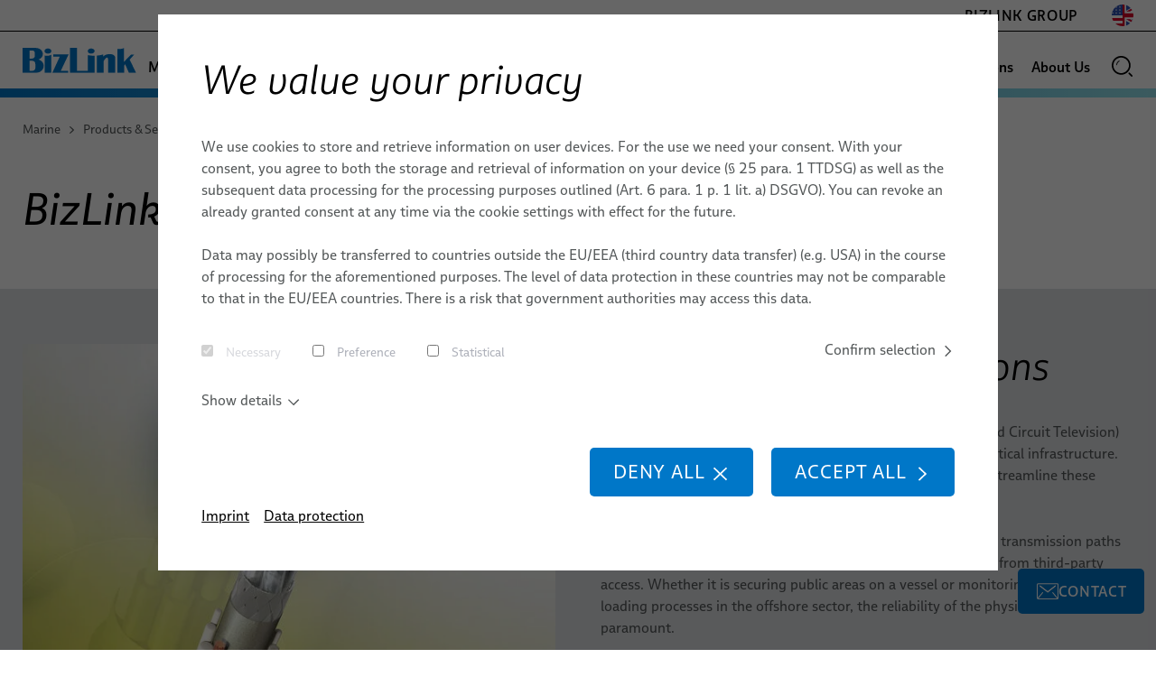

--- FILE ---
content_type: text/html; charset=utf-8
request_url: https://marine.bizlinktech.com/products-services/marine-cables/bizlink-sealiner-cctv-camera-cables/
body_size: 13513
content:
<!DOCTYPE html> <html lang="en" class="no-js no-touch-support no-touch-confirmed mode-desktop mode-mobile sys-live"> <head> <meta charset="utf-8"> <!-- This website is powered by TYPO3 - inspiring people to share! TYPO3 is a free open source Content Management Framework initially created by Kasper Skaarhoj and licensed under GNU/GPL. TYPO3 is copyright 1998-2026 of Kasper Skaarhoj. Extensions are copyright of their respective owners. Information and contribution at https://typo3.org/ --> <link rel="icon" href="/favicon.ico" type="image/vnd.microsoft.icon">  <meta name="generator" content="TYPO3 CMS">
<meta name="description" content="CCTV, Closed Circuit Television, means a video surveillance system for monitoring private or public spaces. Find out more ...">
<meta name="viewport" content="width=device-width">
<meta name="keywords" content="Hybrid cable, CCTV, Camera cable">
<meta property="og:image" content="https://marine.bizlinktech.com//fileadmin/dateien/Bilder_Pool_Webseiten/Marine/Products/marine-sealine-cctv-camera-cables.jpg">
<meta name="twitter:card" content="summary">  <link rel="stylesheet" href="/typo3temp/assets/compressed/merged-84e1e3fd5b35ca913c5717b37ffe0451-min.1769064856.css" media="all">
<link rel="stylesheet" href="/typo3temp/assets/compressed/merged-a966931e9cc6984f679b222e9bb3b94f-min.1769064856.css" media="print">
  <script src="/templates/public/js/jquery.min.1764684366.js" defer="defer"></script>
<script src="/templates/public/js/head.1764684366.js"></script>
<script src="/templates/public/js/fancybox/jquery.fancybox.pack.1764684366.js" defer="defer"></script>
<script src="/templates/public/js/splide/splide.min.1764684366.js" defer="defer"></script>
<script src="/templates/public/js/etagen-cookie/etagen_cookie.1764684366.js" defer="defer"></script>
<script src="/templates/public/mod_hbh_popup/popup.1764684366.js" defer="defer"></script>
<script src="/templates/public/mod_hbh_gateddownloads/gateddownloads.1764684366.js" defer="defer"></script>
 <script src="/templates/public/js/basic.1764684366.js" defer="defer"></script>
<script src="/templates/public/js/site.1764684366.js" defer="defer"></script>
  <title>BizLink Marine | BizLink SeaLine® CCTV Camera Cables</title><script>var et = et || {}; et.var = {};et.var.urlRegisterGatedDl = "/register-for-download/ajax/";</script><link rel="apple-touch-icon" href="/apple-touch-icon.png"><link rel="icon" type="image/png" href="/apple-touch-icon.png"><script>document.addEventListener('etCookiesAllowed-analytics', () => {        var _paq = window._paq = window._paq || [];
    /* tracker methods like "setCustomDimension" should be called before "trackPageView" */
      _paq.push(['trackPageView']);
      _paq.push(['enableLinkTracking']);
      (function() {
        var u="https://matomo.bizlinktech.com/";
        _paq.push(['setTrackerUrl', u+'matomo.php']);
        _paq.push(['setSiteId', '7']);
        var d=document, g=d.createElement('script'), s=d.getElementsByTagName('script')[0];
        g.async=true; g.src=u+'matomo.js'; s.parentNode.insertBefore(g,s);
     })();}, { once: true });</script>
<link rel="alternate" hreflang="en" href="https://marine.bizlinktech.com/products-services/marine-cables/bizlink-sealiner-cctv-camera-cables/"/>
<link rel="alternate" hreflang="de" href="https://marine.bizlinktech.com/de/produkte-dienstleistungen/schiffskabel/bizlink-sealiner-cctv-kamerakabel/"/>
<link rel="alternate" hreflang="zh" href="https://marine.bizlinktech.com/zh/%E4%BA%A7%E5%93%81%E4%B8%8E%E6%9C%8D%E5%8A%A1/%E6%B5%B7%E4%BA%8B%E7%BA%BF%E7%BC%86/bizlink-sealiner-%E9%97%AD%E8%B7%AF%E7%94%B5%E8%A7%86%E6%91%84%E5%83%8F%E6%9C%BA%E7%BA%BF%E7%BC%86/"/>
<link rel="alternate" hreflang="x-default" href="https://marine.bizlinktech.com/products-services/marine-cables/bizlink-sealiner-cctv-camera-cables/"/>
<!-- This site is optimized with the Yoast SEO for TYPO3 plugin - https://yoast.com/typo3-extensions-seo/ -->
 </head> <body id="page-502" > <div id="header"><div class="pos-fixed row bg-default"><a href="#main" class="visually-hidden">Zum Inhaltsbereich</a><div class="wrap-toplinks txt-uppercase"><div class="row row-12"><div class="col p-l-0 flex-grid flex-center-v"><ul class="menu menu-toplinks"><li><a href="https://www.bizlinktech.com/" target="_blank" rel="noreferrer">BizLink Group</a></li></ul><div class="menu-lang menu hover-container"><div class="wrap-menu"><ul class="flex-col"><li class="act cur"><a href="/products-services/marine-cables/bizlink-sealiner-cctv-camera-cables/" class="en" title="English"><svg xmlns="http://www.w3.org/2000/svg" viewBox="85 85 342 342"><style>.st-en1{fill:#2e52b2}.st-en2{fill:#f0f0f0}.st-en3{fill:#d80027}</style><path fill="#fff" d="M.2 84.9H512v341.3H.2z"/><path d="M393.8 315 512 380.6V315zm-82.1 0L512 426.3v-31.5L368.3 315zm146.9 111.3-146.9-81.7v81.7z" class="st-en1"/><path d="M311.7 315 512 426.3v-31.5L368.3 315z" class="st-en2"/><path d="M311.7 315 512 426.3v-31.5L368.3 315z" class="st-en3"/><path d="M421.7 196.2 512 146v50.2zm-110-14.1V84.9h174.8z" class="st-en1"/><path d="M368.3 196.2 512 116.4V84.9L311.7 196.2z" class="st-en3"/><path d="M512 223.6v64H288v138.7H.2v-42.7h256v-42.7H.2v-42.6h256V84.9H288v138.7z" class="st-en3"/><path d="M.2 84.9h256V256H.2z" class="st-en1"/><path d="m100 153.5-4.1 12.7H82.5l10.8 7.8-4.1 12.7 10.8-7.8 10.8 7.8-4.2-12.7 10.8-7.8h-13.3zm4.1 58.4-4.1-12.6-4.1 12.6H82.5l10.8 7.9-4.1 12.7 10.8-7.9 10.8 7.9-4.2-12.7 10.8-7.9zm-56.4 0-4.1-12.6-4.1 12.6H26.2l10.7 7.9-4.1 12.7 10.8-7.9 10.8 7.9-4.1-12.7 10.8-7.9zm-4.1-58.4-4.1 12.7H26.2l10.7 7.8-4.1 12.7 10.8-7.8 10.8 7.8-4.1-12.7 10.8-7.8H47.7zm56.4-45.8-4.1 12.7H82.5l10.8 7.8-4.1 12.7 10.8-7.8 10.8 7.8-4.2-12.7 10.8-7.8h-13.3zm-56.4 0-4.1 12.7H26.2l10.7 7.8-4.1 12.7 10.8-7.8 10.8 7.8-4.1-12.7 10.8-7.8H47.7zm112.7 45.8-4.1 12.7h-13.3l10.8 7.8-4.2 12.7 10.8-7.8 10.8 7.8L163 174l10.8-7.8h-13.3zm4.2 58.4-4.2-12.6-4.1 12.6h-13.3l10.8 7.9-4.2 12.7 10.8-7.9 10.8 7.9-4.1-12.7 10.8-7.9zm56.3 0-4.1-12.6-4.1 12.6h-13.4l10.8 7.9-4.1 12.7 10.8-7.9 10.8 7.9-4.1-12.7 10.8-7.9zm-4.1-58.4-4.1 12.7h-13.4L206 174l-4.1 12.7 10.8-7.8 10.8 7.8-4.1-12.7 10.8-7.8h-13.4zm-56.4-45.8-4.1 12.7h-13.3l10.8 7.8-4.2 12.7 10.8-7.8 10.8 7.8-4.1-12.7 10.8-7.8h-13.3zm56.4 0-4.1 12.7h-13.4l10.8 7.8-4.1 12.7 10.8-7.8 10.8 7.8-4.1-12.7 10.8-7.8h-13.4z" class="st-en2"/><path fill="none" d="M256.1 440.1V54.6"/></svg></a></li><li><a href="/de/produkte-dienstleistungen/schiffskabel/bizlink-sealiner-cctv-kamerakabel/" class="de" title="Deutsch"><svg viewBox="0 0 9 9"><path d="M0 0h9v3H0z"/><path fill="red" d="M0 3h9v3H0z"/><path fill="#ff0" d="M0 6h9v3H0z"/></svg></a></li><li><a href="/zh/%E4%BA%A7%E5%93%81%E4%B8%8E%E6%9C%8D%E5%8A%A1/%E6%B5%B7%E4%BA%8B%E7%BA%BF%E7%BC%86/bizlink-sealiner-%E9%97%AD%E8%B7%AF%E7%94%B5%E8%A7%86%E6%91%84%E5%83%8F%E6%9C%BA%E7%BA%BF%E7%BC%86/" class="cn" title="中文"><svg viewBox="0 0 38.4 38.4"><path fill="#de2910" d="M3.01 0h49.17a3.04 3.04 0 0 1 3.01 3.03v32.33a3.04 3.04 0 0 1-3.01 3.03L3 38.4a3.05 3.05 0 0 1-3-3.03V3.03A3.04 3.04 0 0 1 3.01 0z"/><path fill="#FFDE00" d="m8.4 3.84 3.39 10.42-8.87-6.44h10.96l-8.87 6.44L8.4 3.84zm10.35-1.77-.32 3.64-1.88-3.13 3.36 1.43-3.56.82 2.4-2.76zm4.47 4.27-1.71 3.23-.52-3.61 2.55 2.62-3.6-.63 3.28-1.61zm.42 6.44-2.87 2.25 1-3.51 1.25 3.43-3.03-2.04 3.65-.13zm-4.96 2.7-.17 3.65-2.01-3.05 3.42 1.29-3.52.97 2.28-2.86z"/></svg></a></li></ul></div></div></div></div></div><div class="row row-12"><div class="col responsive-menu-area flex-grid flex-center-v"><a href="/" id="logo" class="logo" title=""><img src="/templates/public/images/logo.svg" width="126" height="28" alt=""></a><div class="menu menu-sites hover-container txt-uppercase"><div class="wrap-menu"><ul class="flex-col"><li><a href="https://elocab.bizlinktech.com/" target="_blank"> <svg class="svg-icon " aria-hidden="true" viewBox="0 0 283.47 83.18" fill="currentColor"> <path d="M165.95 65.96c-2.59 3.72-6.89 6.16-11.76 6.16-7.91 0-14.32-6.41-14.32-14.32s6.41-14.32 14.32-14.32c4.88 0 9.18 2.44 11.76 6.17l7.2-8.52c-4.63-5.26-11.4-8.6-18.96-8.6-13.96 0-25.28 11.32-25.28 25.28s11.32 25.28 25.28 25.28c7.56 0 14.33-3.34 18.96-8.61l-7.2-8.52Z"/><path d="M109.54 32.47c-13.96 0-25.28 11.32-25.28 25.28 0 3.9.91 7.58 2.49 10.88l10.09-17.48c2.39-4.58 7.17-7.72 12.7-7.72 7.91 0 14.32 6.41 14.32 14.32s-6.41 14.32-14.32 14.32c-4.33 0-8.2-1.93-10.82-4.96l-5.65 9.79c4.43 3.81 10.17 6.13 16.47 6.13 13.96 0 25.28-11.32 25.28-25.28s-11.32-25.28-25.28-25.28M38.49 52.31s0 .02.01.03H12.05c2.15-5.19 7.26-8.84 13.23-8.84 2.28 0 4.44.54 6.36 1.49l5.48-9.5a25.115 25.115 0 0 0-11.84-2.95C11.32 32.53 0 43.85 0 57.81s11.32 25.28 25.28 25.28c7.71 0 14.61-3.47 19.24-8.91l-7.24-8.56c-2.55 3.92-6.97 6.52-12 6.52-5.97 0-11.08-3.65-13.23-8.84h37.89a25.156 25.156 0 0 0-5.27-21.68l-6.17 10.7Zm219.7-19.73c-5.32 0-10.25 1.65-14.32 4.46V.05h-10.96v58.4h.03c.08 3.67.97 7.14 2.46 10.27l10.12-17.53c2.4-4.54 7.17-7.64 12.66-7.64 7.91 0 14.32 6.41 14.32 14.32s-6.41 14.32-14.32 14.32c-4.33 0-8.2-1.93-10.83-4.97l-5.64 9.77c4.42 3.82 10.17 6.15 16.47 6.15 13.96 0 25.28-11.32 25.28-25.28s-11.32-25.28-25.28-25.28m-31.8 24.64c-.32-13.68-11.49-24.69-25.25-24.69s-25.28 11.32-25.28 25.28c0 3.9.91 7.57 2.48 10.86l10.16-17.59c2.41-4.52 7.16-7.59 12.64-7.59 7.91 0 14.32 6.41 14.32 14.32s-6.41 14.32-14.32 14.32c-4.33 0-8.21-1.93-10.83-4.97l-5.65 9.79c4.43 3.82 10.18 6.14 16.48 6.14 5.32 0 10.25-1.65 14.32-4.46v3.99h10.96v-25.4h-.03ZM81.53 72.16h-2.66s-3.44-.04-4.92-.04c-2.69 0-4.55-1.76-4.55-5.57V0H57.41v67.57c0 10.41 6.04 15.61 13.47 15.61.18 0 .35-.01.53-.02h10.13v-11Z"/> </svg> − Engineered Solutions</a></li><li><a href="https://factory-automation-machinery.bizlinktech.com/" target="_blank">Factory Automation & Machinery</a></li><li><a href="https://healthcare.bizlinktech.com/" target="_blank">Healthcare</a></li><li class="act"><a href="/">Marine</a></li><li><a href="https://mobility.bizlinktech.com/" target="_blank">Mobility</a></li><li><a href="https://semiconductor.bizlinktech.com/" target="_blank">Semiconductor Technology</a></li><li><a href="https://silicone-solutions.bizlinktech.com/" target="_blank">Silicone Cable Solutions</a></li><li><a href="https://telecom-networking.bizlinktech.com/" target="_blank">Telecom & Networking</a></li></ul></div></div><button aria-expanded="false" class="btn responsive-menu-btn btn-nobg"><i class="icn" aria-hidden="true"></i><span class="visually-hidden">Hauptmenü öffnen / schließen</span></button><ul class="menu menu-0"><li class="act"><a href="/products-services/">Products & Services</a><div class="menu-layer level-1"><ul><li class="act"><span>Marine Cables</span><ul><li><a href="/products-services/marine-cables/bizlink-sealiner-ex-cables/">BizLink SeaLine® Ex-cables</a></li><li><a href="/products-services/marine-cables/bizlink-sealiner-bus-cables/">BizLink SeaLine® Bus Cables</a></li><li><a href="/products-services/marine-cables/bizlink-sealiner-bwts-cables/">BizLink SeaLine® BWTS Cables</a></li><li><a href="/products-services/marine-cables/bizlink-sealiner-cat-cables/">BizLink SeaLine® Ethernet (category) Cables</a></li><li><a href="https://marine.bizlinktech.com/products-services/marine-cables/bizlink-sealiner-cat-cables/#c3892" target="_blank">BizLink SeaLine® Fire Resistant Cables</a></li><li class="act cur"><a href="/products-services/marine-cables/bizlink-sealiner-cctv-camera-cables/">BizLink SeaLine® CCTV Camera Cables</a></li><li><a href="/products-services/marine-cables/flexliner-coaxial-cables/">BizLink SeaLine® Coaxial Cables</a></li><li><a href="/products-services/marine-cables/bizlink-sealiner-control-cables/">BizLink SeaLine® Control Cables</a></li><li><a href="/products-services/marine-cables/bizlink-sealiner-fiber-optic-cables/">BizLink SeaLine® Fiber Optic Cables</a></li><li><a href="/products-services/marine-cables/bizlink-sealiner-high-temperature-cables/">BizLink SeaLine® High Temperature Cables</a></li><li><a href="/products-services/marine-cables/bizlink-sealiner-high-temperature-cables-1/">BizLink SeaLine® Temp 145</a></li><li><a href="/products-services/marine-cables/bizlink-sealiner-installation-cables/">BizLink SeaLine® Heat 145</a></li><li><a href="/products-services/marine-cables/bizlink-navalliner-military-cables/">BizLink NavalLine® Cables</a></li><li><a href="/products-services/marine-cables/bizlink-sealiner-underwater-cables/">BizLink SeaLine® Underwater cables</a></li></ul></li><li><span>Cable systems</span><ul><li><a href="/products-services/cable-systems/cable-system-for-engine-control/">Cable System for Engine Control</a></li><li><a href="/products-services/cable-systems/coating-cable-system/">Coating Cable System</a></li><li><a href="/products-services/cable-systems/fire-resistant-cable-systems-ph-120/">Fire Resistant Cable Systems PH 180</a></li><li><a href="/products-services/cable-systems/coiled-cable-system/">Coiled Cable System</a></li></ul></li><li><span>Services</span><ul><li><a href="/products-services/services/logistics/">Logistics</a></li><li><a href="/products-services/services/research-development/">Research & Development</a></li><li><a href="/products-services/services/special-approving-and-testing/">Special Approving and Testing</a></li></ul></li></ul><div class="special show-if-mode-desktop"></div></div></li><li><a href="/applications/">Applications</a><div class="menu-layer level-1"><ul><li><a href="/applications/commercial-shipbuilding/">Commercial shipbuilding</a></li><li><a href="/applications/naval-shipbuilding/">Naval shipbuilding</a></li><li><a href="/applications/oceanography-seismic-systems/">Oceanography & Seismic</a></li><li><a href="/applications/offshore/">Offshore</a></li><li><a href="/applications/terminals/">Terminals</a></li><li><a href="/applications/tunnel-applications-1/">Tunnel applications</a></li></ul><div class="special show-if-mode-desktop"></div></div></li><li><a href="/sales-network/">Sales Network</a></li><li><a href="/news/">News</a></li><li><a href="/about-us/publications/">Publications</a></li><li><a href="/about-us/">About Us</a><div class="menu-layer level-1"><ul><li><a href="/about-us/#c7019" target="_blank">Quality</a></li><li><a href="/about-us/#c7020" target="_blank">Technologies</a></li><li><a href="/about-us/environment/">Environment</a></li><li><a href="/about-us/publications/">Publications</a></li><li><a href="https://www.bizlinktech.com/careers" target="_blank" rel="noreferrer">Career</a></li><li><a href="/about-us/dates/">Dates</a></li><li><a href="https://www.bizlinktech.com/our-locations" target="_blank" rel="noreferrer">Locations</a></li></ul><div class="special show-if-mode-desktop"> <div class="tx-sf-event-mgt row p-h-sm flex-grid"><div class="col p-h-sm"><p> No scheduled dates at this time. </p></div></div> </div></div></li></ul> <form class="search search-header m-b-0 nolabel hover-container" method="get" action="/"> <input type="hidden" value="324" name="id"> <input type="hidden" value="0" name="L"> <div class="wrap-search-input"> <input type="search" class="input-text" placeholder="Search" value="" name="tx_kesearch_pi1[sword]" minlength="4"> </div> <button type="submit" class="btn btn-nobg p-sm"><span class="visually-hidden">Suche starten</span> <svg class="svg-icon " aria-hidden="true" viewBox="0 0 25.6 25.6" fill="currentColor"> <path d="M4.808 4.76c-3.747 3.748-3.747 9.83 0 13.577s9.83 3.748 13.577 0c3.747-3.747 3.747-9.829 0-13.576-3.819-3.677-9.829-3.748-13.577 0M3.394 3.347c4.526-4.526 11.88-4.526 16.405 0s4.525 11.879 0 16.404c-4.526 4.526-11.88 4.526-16.405 0s-4.525-11.879 0-16.404zM25.314 25.267c-.424.424-.99.424-1.414 0l-3.111-3.111c-.424-.425-.424-.99 0-1.415s.99-.424 1.414 0l3.111 3.112c.354.353.354 1.06 0 1.414z"/> <path d="M6.1 11.4c-.3 0-.5-.3-.5-.5.1-1.5.7-2.8 1.7-3.9.5-.5 1-.8 1.6-1.1.3-.1.5 0 .7.3.1.3 0 .5-.3.6-1.6.8-2.6 2.3-2.7 4 0 .4-.3.6-.5.6z"/> </svg></button> </form></div></div></div></div><div class="row row-12 wrap-breadcrumbs"><div class="col p-v-std"><ol class="menu-breadcrumbs menu"><li class="act"><a href="/">Marine</a> <svg class="svg-icon " aria-hidden="true" viewBox="0 0 4.16 7.32" fill="currentColor"> <path d="M4.16 3.66a.5.5 0 0 1-.14.36L.85 7.18a.5.5 0 0 1-.7-.71l2.8-2.8L.15.85a.5.5 0 0 1 .7-.71L4.02 3.3a.5.5 0 0 1 .14.35Z"/> </svg></li><li class="act"><a href="/products-services/">Products & Services</a> <svg class="svg-icon " aria-hidden="true" viewBox="0 0 4.16 7.32" fill="currentColor"> <path d="M4.16 3.66a.5.5 0 0 1-.14.36L.85 7.18a.5.5 0 0 1-.7-.71l2.8-2.8L.15.85a.5.5 0 0 1 .7-.71L4.02 3.3a.5.5 0 0 1 .14.35Z"/> </svg></li><li class="act"><span>Marine Cables</span> <svg class="svg-icon " aria-hidden="true" viewBox="0 0 4.16 7.32" fill="currentColor"> <path d="M4.16 3.66a.5.5 0 0 1-.14.36L.85 7.18a.5.5 0 0 1-.7-.71l2.8-2.8L.15.85a.5.5 0 0 1 .7-.71L4.02 3.3a.5.5 0 0 1 .14.35Z"/> </svg></li><li class="act cur"><span>BizLink SeaLine® CCTV Camera Cables</span></li></ol></div></div><div id="main" class="row row-12"><!--TYPO3SEARCH_begin--><div class="col ce-headline"><h1>BizLink SeaLine® CCTV Camera Cables</h1><p></p></div><div class="row flex-grid bg-nonwhite row-over bg-light colsizes-6-6 " id="c1368"><div class="p-0 col-6"> <div id="c1367" class="ce-textmedia row "><div class=" row wrap-all-media" data-ce-images="1"><div class="wrap-media wrap-img wrap-jpg col "><a href="/fileadmin/dateien/Bilder_Pool_Webseiten/Marine/Products/marine-sealine-cctv-camera-cables.jpg" class="lightbox" data-fancybox-group="group"><img src="/fileadmin/_processed_/5/1/csm_Web_Marine_Produkt_CCTV_gelb_a6fe234e7f.jpg" width="970" height="848" srcset=" /fileadmin/_processed_/5/1/csm_Web_Marine_Produkt_CCTV_gelb_c5df96da64.jpg 970w, /fileadmin/_processed_/5/1/csm_Web_Marine_Produkt_CCTV_gelb_0d5b699153.jpg 650w, /fileadmin/_processed_/5/1/csm_Web_Marine_Produkt_CCTV_gelb_8a09817440.jpg 500w" sizes="(min-width:1360px) calc(480px + 14.39vw), (min-width:951px) 50vw, calc(100vw - 40px)" alt="" loading="lazy"></a></div></div></div> </div><div class="p-0 col-6"> <div id="c1366" class="ce-textmedia row "><div class="wrap-txt col "><h2>Maritime Hybrid Solutions</h2><p>From cruise liners to rugged offshore platforms – &nbsp;CCTV (Closed Circuit Television) systems are essential for the safety of passengers, crew, and critical infrastructure. BizLink provides high-performance hybrid cables designed to streamline these surveillance networks.</p><p>In modern maritime security, video monitoring relies on closed transmission paths to ensure that sensitive footage remains private and protected from third-party access. Whether it is securing public areas on a vessel or monitoring complex loading processes in the offshore sector, the reliability of the physical link is paramount.</p><h4>One Cable – Three Technological Pathways</h4><p>To support various camera technologies and system architectures, BizLink offers its hybrid cables in three specialized variants:</p><ul><li><strong>Analog Transmission:</strong> Featuring high-quality coaxial elements for traditional video systems</li><li><strong>Digital Transmission:</strong> Equipped with a Cat 5+ element for high-resolution IP-based networking</li><li><strong>Fiber Optic:</strong> Utilizing optical fibers for interference-free signal transmission over long distances</li></ul><h4>Versatile Security Solutions</h4><ul><li><strong>Cruise Shipbuilding:</strong> Enhancing onboard security with reliable, high-uptime surveillance networks</li><li><strong>Offshore Operations:</strong> Critical monitoring of ship loading/unloading and the safety-related surveillance of oil drilling platforms</li><li><strong>Integrated Efficiency:</strong> By combining data and power (or multiple signal types) into a single jacket, our hybrid cables significantly reduce installation time, space requirements, and overall weight on board</li></ul></div></div> </div></div> <div id="c1369" class="ce-textmedia row "><div class="wrap-txt col "><h3>Overview</h3><figure class="table"><div class="table-responsive"><table class="daten"><tbody><tr><td style="vertical-align:top;"><strong>Order No.</strong></td><td style="vertical-align:top;">&nbsp;<span class="txt-gradient"><strong>L45466-D114-W36</strong></span></td><td style="vertical-align:top;"><span class="txt-gradient"><strong>L45467-J316-W6</strong></span></td></tr><tr><td style="vertical-align:top;"><strong>Type designation</strong></td><td style="vertical-align:top;">02YSCH 0.8/3.5-75<br>L-H 3X1.5<br>L-H CH 2X2X0.56 PIMF GN FRNC</td><td style="vertical-align:top;">LI9Y(ST)C 4X2X0.6/1.2-100<br>LIH H 3X1X1.5 GN FRNC</td></tr><tr><td style="vertical-align:top;"><strong>Conductor</strong></td><td style="vertical-align:top;"><p><strong>Coaxial element</strong><br>Bare copper wire ø 0.8 mm,<br>insulation of foamed Polyethylene (PE) with skin ø 3.5 mm (0,138 in),<br>shield braiding of bare copper wires 0.13 mm dia,<br>inner jacket: FRNC</p><p><strong>Wire LIH 0.56/1.6</strong><br>Stranded bare copper wire 7 X 0.32 ø 0.96 mm (0,038 in),<br>insulation of thermoplastic copolymer (FRNC) ø 1.6 mm (0,063 in),<br>2 wires twisted to a pair,<br>alulaminate foil overlapped,</p><p><strong>Triple Wire LIH 1.5/2.2</strong><br>Stranded bare copper wire 19 X 0.32 ø 1.6 mm,<br>insulation FRNC,<br>3 wires twisted to a triple</p></td><td style="vertical-align:top;"><p><strong>Wire LIH 1.5/2.2 (Power)</strong><br>Stranded bare copper wire 19 X 0.32 (16 AWG) (1.5 mm²) ø 1.6 mm (0,063 in),<br>insulation of thermoplastic copolymer (FRNC) ø 2.2 mm (0,087 in)</p><p><strong>LI9Y(ST)C 4X2X0.6/1.2-100 (Cat5)</strong><br>Stranded bare copper wire 7 X 0.2 (24 AWG) (0.22mm²) ø 0.6 mm (0,024 in),<br>insulation of polypropylen ø 1.2 mm (0,047 in),<br>2 wires twisted to a pair,<br>4 pairs twisted,<br>plastic tape, overlapped,<br>alulaminate foil overlapped,<br>shield braiding of tinned copper wires 0.13 mm dia (36 AWG)</p></td></tr><tr><td style="vertical-align:top;"><strong>Core</strong></td><td style="vertical-align:top;">1 Coaxial element,&nbsp;1 triple,&nbsp;2 pairs,&nbsp;filler</td><td style="vertical-align:top;">3 wires + fillers</td></tr><tr><td style="vertical-align:top;"><strong>Shield</strong></td><td style="vertical-align:top;">Shield braiding of tinned copper wires ø 0.15 mm,<br>plastic&nbsp;tape, overlapped</td><td style="vertical-align:top;">Shield braiding of tinned copper wires 0.13 mm&nbsp;</td></tr><tr><td style="vertical-align:top;"><strong>Jacket</strong></td><td style="vertical-align:top;">Thermoplastic copolymer&nbsp;&nbsp;(FRNC),<br>ø (11.9 ±0.3) mm (0,469 ±0,012 in)</td><td style="vertical-align:top;">Thermoplastic copolymer (FRNC),<br>ø (10.2 ±0.3) mm (0,402 ±0,012 in)</td></tr><tr><td style="vertical-align:top;"><strong>Characteristics</strong></td><td style="vertical-align:top;">Flame retardant acc. to IEC 60332-3-24 (Cat. C)</td><td style="vertical-align:top;">Flame retardant acc. to IEC 60332-3-22 (Cat. A/F)</td></tr></tbody></table></div></figure></div></div> <div class="p-t-std row"></div><div class="row flex-grid colsizes-0 " id="c43692"><div class="p-0 col"><div id="c162" class="ce-textmedia row "><div class="wrap-txt col "><h2>Contact</h2><h3>Do you have any questions about our products or services? Please feel free to contact us. We are here for you.</h3></div></div><div class="tx-powermail"><form data-validate="html5" enctype="multipart/form-data" method="post" name="field" class="powermail_form powermail_form_2 nolabel  " id="c163" action="/products-services/marine-cables/bizlink-sealiner-cctv-camera-cables/?tx_powermail_pi1%5Baction%5D=checkCreate&amp;tx_powermail_pi1%5Bcontroller%5D=Form&amp;cHash=a96b7980a5ba3255a4ff8d0540f040b3#c163"><div><input type="hidden" name="tx_powermail_pi1[__referrer][@extension]" value="Powermail" /><input type="hidden" name="tx_powermail_pi1[__referrer][@controller]" value="Form" /><input type="hidden" name="tx_powermail_pi1[__referrer][@action]" value="form" /><input type="hidden" name="tx_powermail_pi1[__referrer][arguments]" value="YTowOnt9d1be44dcce7aa895eac8d961f5986c00c60da43f" /><input type="hidden" name="tx_powermail_pi1[__referrer][@request]" value="{&quot;@extension&quot;:&quot;Powermail&quot;,&quot;@controller&quot;:&quot;Form&quot;,&quot;@action&quot;:&quot;form&quot;}3f77296fe490c82d9b4ba3a249818062821bcef3" /><input type="hidden" name="tx_powermail_pi1[__trustedProperties]" value="{&quot;field&quot;:{&quot;first_name&quot;:1,&quot;last_name&quot;:1,&quot;email&quot;:1,&quot;company&quot;:1,&quot;country&quot;:1,&quot;00n7q000007ewyo&quot;:1,&quot;phone&quot;:1,&quot;00n7q000007ewzn&quot;:1,&quot;spampreventionpleaseenterthecalculationresultontheright&quot;:1,&quot;00nj7000001hiau&quot;:1},&quot;mail&quot;:{&quot;form&quot;:1}}a4cd1b28f4884f34c0944c478e42ad8857d8790f" /></div><h2 class="col">Contact</h2><fieldset class="powermail_fieldset powermail_fieldset_4 nolabel p-v-0 p-h-sm flex-grid"><legend class="col powermail_legend p-h-sm">Data</legend><div class="powermail_fieldwrap powermail_fieldwrap_type_input powermail_fieldwrap_first_name col-4 col p-h-sm"><label for="powermail_field_first_name" class="">
        First name<span class="mandatory">*</span></label><div class=" 
		
	"><input required="required" aria-required="true" class="powermail_input  " id="powermail_field_first_name" type="text" name="tx_powermail_pi1[field][first_name]" value="" /></div></div><div class="powermail_fieldwrap powermail_fieldwrap_type_input powermail_fieldwrap_last_name col-4 col p-h-sm"><label for="powermail_field_last_name" class="">
        Last name<span class="mandatory">*</span></label><div class=" 
		
	"><input required="required" aria-required="true" class="powermail_input  " id="powermail_field_last_name" type="text" name="tx_powermail_pi1[field][last_name]" value="" /></div></div><div class="powermail_fieldwrap powermail_fieldwrap_type_input powermail_fieldwrap_email col-4 col p-h-sm"><label for="powermail_field_email" class="">
        E-Mail<span class="mandatory">*</span></label><div class=" 
		
	"><input required="required" aria-required="true" class="powermail_input  " id="powermail_field_email" type="email" name="tx_powermail_pi1[field][email]" value="" /></div></div><div class="powermail_fieldwrap powermail_fieldwrap_type_input powermail_fieldwrap_company col-3 col p-h-sm"><label for="powermail_field_company" class="">
        Company<span class="mandatory">*</span></label><div class=" 
		
	"><input required="required" aria-required="true" class="powermail_input  " id="powermail_field_company" type="text" name="tx_powermail_pi1[field][company]" value="" /></div></div><div class="powermail_fieldwrap powermail_fieldwrap_type_country powermail_fieldwrap_country col-3 col p-h-sm"><label for="powermail_field_country" class="">
        Country<span class="mandatory">*</span></label><div class=""><select required="required" aria-required="true" class="powermail_country  " id="powermail_field_country" name="tx_powermail_pi1[field][country]"><option value="">Please choose...</option><option value="AW">Aruba</option><option value="AF">افغانستان</option><option value="AO">Angola</option><option value="AI">Anguilla</option><option value="AX">Åland</option><option value="AL">Shqipëria</option><option value="AD">Andorra</option><option value="AE">الإمارات العربيّة المتّحدة</option><option value="AR">Argentina</option><option value="AM">Հայաստան</option><option value="AS">Amerika Samoa</option><option value="AQ">Antarctica</option><option value="TF">Terres australes françaises</option><option value="AG">Antigua and Barbuda</option><option value="AU">Australia</option><option value="AT">Österreich</option><option value="AZ">Azərbaycan</option><option value="BI">Burundi</option><option value="BE">Belgique</option><option value="BJ">Bénin</option><option value="BQ">Bonaire, Sint Eustatius en Saba</option><option value="BF">Burkina</option><option value="BD">বাংলাদেশ</option><option value="BG">Bulgaria</option><option value="BH">البحري</option><option value="BS">The Bahamas</option><option value="BA">BiH/БиХ</option><option value="BL">Saint-Barthélemy</option><option value="BY">Беларусь</option><option value="BZ">Belize</option><option value="BM">Bermuda</option><option value="BO">Bolivia</option><option value="BR">Brasil</option><option value="BB">Barbados</option><option value="BN">دارالسلام</option><option value="BT">Druk-Yul</option><option value="BV">Bouvetøya</option><option value="BW">Botswana</option><option value="CF">République centrafricaine</option><option value="CA">Canada</option><option value="CC">Cocos (Keeling) Islands</option><option value="CH">Schweiz</option><option value="CL">Chile</option><option value="CN">中国</option><option value="CI">Côte d’Ivoire</option><option value="CM">Cameroun</option><option value="CD">Congo</option><option value="CG">Congo-Brazzaville</option><option value="CK">Cook Islands</option><option value="CO">Colombia</option><option value="KM">اتحاد القمر</option><option value="CV">Cabo Verde</option><option value="CR">Costa Rica</option><option value="CU">Cuba</option><option value="CW">Curaçao</option><option value="CX">Christmas Island</option><option value="KY">Cayman Islands</option><option value="CY">Κύπρος / Kıbrıs</option><option value="CZ">Česko</option><option value="DE">Deutschland</option><option value="DJ">جيبوتي /Djibouti</option><option value="DM">Dominica</option><option value="DK">Danmark</option><option value="DO">Quisqueya</option><option value="DZ">الجزائ</option><option value="EC">Ecuador</option><option value="EG">مصر</option><option value="ER">ኤርትራ</option><option value="EH">الصحراء الغربي</option><option value="ES">España</option><option value="EE">Eesti</option><option value="ET">ኢትዮጵያ</option><option value="FI">Suomi</option><option value="FJ">Fiji / Viti</option><option value="FK">Falkland Islands</option><option value="FR">France</option><option value="FO">Føroyar / Færøerne</option><option value="FM">Micronesia</option><option value="GA">Gabon</option><option value="GB">United Kingdom</option><option value="GE">საქართველო</option><option value="GG">Guernsey</option><option value="GH">Ghana</option><option value="GI">Gibraltar</option><option value="GN">Guinée</option><option value="GP">Guadeloupe</option><option value="GM">Gambia</option><option value="GW">Guiné-Bissau</option><option value="GQ">Guinea Ecuatorial</option><option value="GR">Ελλάδα</option><option value="GD">Grenada</option><option value="GL">Grønland</option><option value="GT">Guatemala</option><option value="GF">Guyane française</option><option value="GU">Guåhån</option><option value="GY">Guyana</option><option value="HK">香港</option><option value="HM">Heard Island and McDonald Islands</option><option value="HN">Honduras</option><option value="HR">Hrvatska</option><option value="HT">Ayiti</option><option value="HU">Magyarország</option><option value="ID">Indonesia</option><option value="IM">Mann / Mannin</option><option value="IN">India</option><option value="IO">British Indian Ocean Territory</option><option value="IE">Éire</option><option value="IR">ايران</option><option value="IQ">العراق / عيَراق</option><option value="IS">Ísland</option><option value="IL">ישראל</option><option value="IT">Italia</option><option value="JM">Jamaica</option><option value="JE">Jersey</option><option value="JO">أردنّ</option><option value="JP">日本</option><option value="KZ">Қазақстан /Казахстан</option><option value="KE">Kenya</option><option value="KG">Кыргызстан</option><option value="KH">Kâmpŭchea</option><option value="KI">Kiribati</option><option value="KN">Saint Kitts and Nevis</option><option value="KR">한국</option><option value="KW">الكويت</option><option value="LA">ເມືອງລາວ</option><option value="LB">لبنان</option><option value="LR">Liberia</option><option value="LY">‏ليبيا‎</option><option value="LC">Saint Lucia</option><option value="LI">Liechtenstein</option><option value="LK">ශ්‍රී ලංකා / இலங்கை</option><option value="LS">Lesotho</option><option value="LT">Lietuva</option><option value="LU">Luxemburg</option><option value="LV">Latvija</option><option value="MO">澳門 / Macau</option><option value="MF">Saint-Martin</option><option value="MA">المغربية</option><option value="MC">Monaco</option><option value="MD">Moldova</option><option value="MG">Madagascar</option><option value="MV">ޖުމުހޫރިއްޔ</option><option value="MX">México</option><option value="MH">Marshall Islands</option><option value="MK">Северна Македонија</option><option value="ML">Mali</option><option value="MT">Malta</option><option value="MM">Myanmar</option><option value="ME">Crna Gora</option><option value="MN">Монгол Улс</option><option value="MP">Northern Marianas</option><option value="MZ">Moçambique</option><option value="MR">الموريتانية</option><option value="MS">Montserrat</option><option value="MQ">Martinique</option><option value="MU">Mauritius</option><option value="MW">Malawi</option><option value="MY">مليسيا</option><option value="YT">Mayotte</option><option value="NA">Namibia</option><option value="NC">Nouvelle-Calédonie</option><option value="NE">Niger</option><option value="NF">Norfolk Island</option><option value="NG">Nigeria</option><option value="NI">Nicaragua</option><option value="NU">Niue</option><option value="NL">Nederland</option><option value="NO">Norge</option><option value="NP">नेपाल</option><option value="NR">Naoero</option><option value="NZ">New Zealand / Aotearoa</option><option value="OM">عُمان</option><option value="PK">پاکستان</option><option value="PA">Panamá</option><option value="PN">Pitcairn Islands</option><option value="PE">Perú</option><option value="PH">Philippines</option><option value="PW">Belau / Palau</option><option value="PG">Papua New Guinea  / Papua Niugini</option><option value="PL">Polska</option><option value="PR">Puerto Rico</option><option value="KP">북조선</option><option value="PT">Portugal</option><option value="PY">Paraguay</option><option value="PS">فلسطين</option><option value="PF">Polynésie française</option><option value="QA">قطر</option><option value="RE">Réunion</option><option value="RO">România</option><option value="RU">Росси́я</option><option value="RW">Rwanda</option><option value="SA">السعودية</option><option value="SD">السودان</option><option value="SN">Sénégal</option><option value="SG">Singapore</option><option value="GS">South Georgia and the South Sandwich Islands</option><option value="SH">Saint Helena, Ascension and Tristan da Cunha</option><option value="SJ">Svalbard</option><option value="SB">Solomon Islands</option><option value="SL">Sierra Leone</option><option value="SV">El Salvador</option><option value="SM">San Marino</option><option value="SO">Soomaaliya</option><option value="PM">Saint-Pierre-et-Miquelon</option><option value="RS">Srbija</option><option value="SS">South Sudan</option><option value="ST">São Tomé e Príncipe</option><option value="SR">Suriname</option><option value="SK">Slovensko</option><option value="SI">Slovenija</option><option value="SE">Sverige</option><option value="SZ">eSwatini</option><option value="SX">Sint Maarten</option><option value="SC">Seychelles</option><option value="SY">سوري</option><option value="TC">Turks and Caicos Islands</option><option value="TD">تشاد / Tchad</option><option value="TG">Togo</option><option value="TH">ไทย</option><option value="TJ">Тоҷикистон</option><option value="TK">Tokelau</option><option value="TM">Türkmenistan</option><option value="TL">Timor Lorosa&#039;e</option><option value="TO">Tonga</option><option value="TT">Trinidad and Tobago</option><option value="TN">التونسية</option><option value="TR">Türkiye</option><option value="TV">Tuvalu</option><option value="TW">中華</option><option value="TZ">Tanzania</option><option value="UG">Uganda</option><option value="UA">Україна</option><option value="UM">United States Minor Outlying Islands</option><option value="UY">Uruguay</option><option value="US">United States</option><option value="UZ">O‘zbekiston</option><option value="VA">Vaticano</option><option value="VC">Saint Vincent and the Grenadines</option><option value="VE">Venezuela</option><option value="VG">British Virgin Islands</option><option value="VI">US Virgin Islands</option><option value="VN">Việt Nam</option><option value="VU">Vanuatu</option><option value="WF">Wallis and Futuna</option><option value="WS">Samoa</option><option value="XK">Kosovo</option><option value="YE">اليمنية</option><option value="ZA">Afrika-Borwa</option><option value="ZM">Zambia</option><option value="ZW">Zimbabwe</option></select></div></div><div class="powermail_fieldwrap powermail_fieldwrap_type_select powermail_fieldwrap_00n7q000007ewyo col-3 col p-h-sm"><label for="powermail_field_00n7q000007ewyo" class="">
        Your core market<span class="mandatory">*</span></label><div class=""><select required="required" aria-required="true" class="powermail_select  " id="powermail_field_00n7q000007ewyo" name="tx_powermail_pi1[field][00n7q000007ewyo]"><option value="">Please select</option><option value="AD Marine &amp; Offshore">Commercial shipbuilding</option><option value="TMP Marine &amp; Offshore">Marine &amp; Offshore</option></select></div></div><div class="powermail_fieldwrap powermail_fieldwrap_type_input powermail_fieldwrap_phone col-3 col p-h-sm"><label for="powermail_field_phone" class="">
        Phone<span class="mandatory">*</span></label><div class=" 
		
	"><input required="required" aria-required="true" pattern="^(\+\d{1,4}|0+\d{1,5}|\(\d{1,5})[\d\s\/\(\)\-]*\d+$" class="powermail_input  " id="powermail_field_phone" type="tel" name="tx_powermail_pi1[field][phone]" value="" /></div></div><div class="powermail_fieldwrap powermail_fieldwrap_type_textarea powermail_fieldwrap_00n7q000007ewzn  col p-h-sm"><label for="powermail_field_00n7q000007ewzn" class="">
        Your message<span class="mandatory">*</span></label><div class=""><textarea required="required" aria-required="true" rows="5" cols="20" placeholder="Please state your request and write down your telephone number if you would like us to call you back." class="powermail_textarea  " id="powermail_field_00n7q000007ewzn" name="tx_powermail_pi1[field][00n7q000007ewzn]"></textarea></div></div><div class="powermail_fieldwrap powermail_fieldwrap_type_html powermail_fieldwrap_00n7q000007ewyz col-6 col p-h-sm"><div class=" ">
        
                You can find more information on data processing in our <a href="/data-protection/">privacy policy</a></div></div><div class="powermail_fieldwrap powermail_fieldwrap_type_captcha powermail_fieldwrap_spampreventionpleaseenterthecalculationresultontheright col-6 col p-h-sm "><label for="powermail_field_spampreventionpleaseenterthecalculationresultontheright" class="" title="Enter calculation result">
			Spam prevention: please enter the calculation result to the right<span class="mandatory">*</span></label><div class=" one-line"><img width="229" height="53" loading="lazy" src="/typo3temp/assets/tx_powermail/Captcha233.png?hash=2NpgNYtF" alt="captcha" class="powermail_captchaimage" id="powermail_captchaimage" /><input required="required" placeholder="Enter calculation result" class="powermail_captcha   m-l-sm" id="powermail_field_spampreventionpleaseenterthecalculationresultontheright" type="text" name="tx_powermail_pi1[field][spampreventionpleaseenterthecalculationresultontheright]" value="" /></div></div><div class="powermail_fieldwrap powermail_fieldwrap_type_html powermail_fieldwrap_hinweis nolabel col p-h-sm"><div class=" ">
        
                Fields marked with <span class="mandatory">*</span> are mandatory
            
    </div></div><div class="powermail_fieldwrap powermail_fieldwrap_type_submit powermail_fieldwrap_absenden  col p-h-sm"
	 xmlns:f="http://www.w3.org/1999/html"><div class=" "><button type="submit" class="btn powermail_submit">Submit</button></div></div><input class="powermail_hidden  powermail_00nj7000001hiau" id="powermail_field_00nj7000001hiau" type="hidden" name="tx_powermail_pi1[field][00nj7000001hiau]" value="" /></fieldset><input class="powermail_form_uid" type="hidden" name="tx_powermail_pi1[mail][form]" value="2" /></form></div>
</div></div> <!--TYPO3SEARCH_end--></div><div id="footer"><div class="row row-12"><div class="row flex-grid bg-nonwhite row-over bg-dark colsizes-0 " id="c958"><div class="p-0 col"><div class="row flex-grid colsizes- " id="c957"><div class="p-0 col-3"> <div id="c955" class="ce-textmedia row "><div class="wrap-txt col "><h4 class="p">OVERVIEW</h4></div></div> <div id="c952" class="ce-menu ce-menu-list link-liste col"><ul><li><a href="/products-services/"> Products &amp; Services </a></li><li><a href="/applications/"> Applications </a></li><li><a href="/sales-network/"> Sales Network </a></li><li><a href="/news/"> News </a></li><li><a href="/about-us/publications/"> Publications </a></li><li><a href="/about-us/"> About Us </a></li></ul></div> <div id="c7651" class="ce-menu ce-menu-list link-liste col"><ul><li><a target="_blank" href="https://www.bizlinktech.com/" rel="noreferrer"> BizLink Group </a></li></ul></div> </div><div class="p-0 col-3"> <div id="c956" class="ce-textmedia row "><div class="wrap-txt col "><h4 class="p">SERVICE</h4></div></div> <div id="c953" class="ce-menu ce-menu-list link-liste col"><ul><li><a href="/about-us/dates/"> Dates </a></li><li><a target="_blank" href="https://www.bizlinktech.com/careers" rel="noreferrer"> Career </a></li><li><a target="_blank" href="https://www.bizlinktech.com/our-locations" rel="noreferrer"> Locations </a></li></ul></div> </div><div class="p-0 col-3"> <div id="c4564" class="ce-textmedia row "><div class="wrap-txt col "><h4 class="p">Newsletter</h4><p>Sign up and don't miss any new products and news from the company.</p></div></div> <div class="tx-powermail"><form data-validate="html5" enctype="multipart/form-data" method="post" name="field" class="powermail_form powermail_form_5 nolabel  " id="c4429" action="/products-services/marine-cables/bizlink-sealiner-cctv-camera-cables/?tx_powermail_pi1%5Baction%5D=checkCreate&amp;tx_powermail_pi1%5Bcontroller%5D=Form&amp;cHash=a96b7980a5ba3255a4ff8d0540f040b3#c4429"><div><input type="hidden" name="tx_powermail_pi1[__referrer][@extension]" value="Powermail" /><input type="hidden" name="tx_powermail_pi1[__referrer][@controller]" value="Form" /><input type="hidden" name="tx_powermail_pi1[__referrer][@action]" value="form" /><input type="hidden" name="tx_powermail_pi1[__referrer][arguments]" value="YTowOnt9d1be44dcce7aa895eac8d961f5986c00c60da43f" /><input type="hidden" name="tx_powermail_pi1[__referrer][@request]" value="{&quot;@extension&quot;:&quot;Powermail&quot;,&quot;@controller&quot;:&quot;Form&quot;,&quot;@action&quot;:&quot;form&quot;}3f77296fe490c82d9b4ba3a249818062821bcef3" /><input type="hidden" name="tx_powermail_pi1[__trustedProperties]" value="{&quot;field&quot;:{&quot;email&quot;:1,&quot;spamprevention&quot;:1,&quot;newsletter_simple&quot;:1},&quot;mail&quot;:{&quot;form&quot;:1}}75970464e2c853106b9d165ca1e01d005fa8c8dc" /></div><h2 class="col">Newsletter Sign Up (Footer)</h2><fieldset class="powermail_fieldset powermail_fieldset_7 one-line p-v-0 p-h-sm flex-grid"><legend class="col powermail_legend p-h-sm">Daten</legend><div class="powermail_fieldwrap powermail_fieldwrap_type_input powermail_fieldwrap_email nolabel col p-h-sm"><div class=" 
		
	"><input required="required" aria-required="true" placeholder="Enter your E-Mail Address*" class="powermail_input  " id="powermail_field_email" type="email" name="tx_powermail_pi1[field][email]" value="" /></div></div><div class="powermail_fieldwrap powermail_fieldwrap_type_submit powermail_fieldwrap_submit  col p-h-sm"
	 xmlns:f="http://www.w3.org/1999/html"><div class=" "><button type="submit" class="btn powermail_submit"><svg class="svg-icon action-icon" aria-hidden="true" viewBox="0 0 16.55 11.73" fill="currentColor"><path d="M5.82 11.73a1 1 0 0 1-.7-.3L.28 6.62A1 1 0 0 1 1.71 5.2l4.1 4.11L14.85.3a1 1 0 0 1 1.41 1.42l-9.72 9.72a1 1 0 0 1-.71.3Z" /></svg></button></div></div></fieldset><fieldset class="powermail_fieldset powermail_fieldset_8 nolabel p-v-0 p-h-sm flex-grid"><legend class="col powermail_legend p-h-sm">Privacy</legend><div class="powermail_fieldwrap powermail_fieldwrap_type_html powermail_fieldwrap_00n7q000007ewyz nolabel col p-h-sm"><div class=" ">
        
                You can find more information on data processing in our <a href="/data-protection/">privacy policy</a></div></div><div class="powermail_fieldwrap powermail_fieldwrap_type_captcha powermail_fieldwrap_spamprevention  col p-h-sm "><label for="powermail_field_spamprevention" class="" title="Enter result">
			Spam prevention<span class="mandatory">*</span></label><div class=" one-line"><img width="229" height="53" loading="lazy" src="/typo3temp/assets/tx_powermail/Captcha237.png?hash=hH1Sa1SU" alt="captcha" class="powermail_captchaimage" id="powermail_captchaimage" /><input required="required" placeholder="Enter result" class="powermail_captcha   m-l-sm" id="powermail_field_spamprevention" type="text" name="tx_powermail_pi1[field][spamprevention]" value="" /></div></div><input class="powermail_hidden  powermail_newsletter_simple" id="powermail_field_newsletter_simple" type="hidden" name="tx_powermail_pi1[field][newsletter_simple]" value="1" /></fieldset><input class="powermail_form_uid" type="hidden" name="tx_powermail_pi1[mail][form]" value="5" /></form></div>
 </div><div class="p-0 col-3"> <div id="c4234" class="row ce-menu flex-grid ce-menu-teaser p-h-sm "><div class=" box p-h-sm box-link ce-teaser ce-teaser-icon-txt-v col "><a class=" row bg-default bg-distinct p-h-std p-v-sm border-if-hover flex-col " href="/contact/"><div class="flex-center-v p-v-std"><svg class="svg-icon img-icon" aria-hidden="true" viewBox="0 0 60.91 60.91" fill="currentColor"><path d="M60.5 31.37a1.43 1.43 0 0 0-1.03-.43H46.42V1.46A1.48 1.48 0 0 0 44.92 0H1.44A1.45 1.45 0 0 0 0 1.45v50.77a8.68 8.68 0 0 0 8.67 8.7h43.56a8.69 8.69 0 0 0 8.68-8.66V32.4a1.44 1.44 0 0 0-.41-1.03M8.7 58.01h-.02a5.78 5.78 0 0 1-5.78-5.77V2.9h40.61v.48c-.03 14.16-.05 32.5 0 48.83a8.6 8.6 0 0 0 1.6 5.04l.54.76ZM58 52.2a5.8 5.8 0 0 1-11.58 0V33.84H58Z"/><path d="M35.26 14H11.13a.98.98 0 0 0 .01 1.96H35.3a.98.98 0 0 0 .66-.3.98.98 0 0 0-.69-1.66m.71 9.97a.96.96 0 0 0-.68-.28H11.12a.97.97 0 0 0 0 1.94H35.3a.97.97 0 0 0 .97-.97.96.96 0 0 0-.28-.69m-.63 9.38H11.12a.98.98 0 0 0 .01 1.95H35.3a.98.98 0 1 0 .06-1.95m.63 9.95a.96.96 0 0 0-.69-.3H11.12a.97.97 0 1 0 0 1.95H35.3a.95.95 0 0 0 .69-.28.98.98 0 0 0 .28-.69.96.96 0 0 0-.28-.68"/></svg></div><div class="wrap-txt flex-grow p-t-std"><h6 class="txt-uppercase m-b-sm"> Contact </h6></div><div class="wrap-action-icon p-b-sm"><svg class="svg-icon action-icon r" aria-hidden="true" viewBox="0 0 4.16 7.32" fill="currentColor"><path d="M4.16 3.66a.5.5 0 0 1-.14.36L.85 7.18a.5.5 0 0 1-.7-.71l2.8-2.8L.15.85a.5.5 0 0 1 .7-.71L4.02 3.3a.5.5 0 0 1 .14.35Z"/></svg></div></a></div></div> </div></div><div class="row flex-grid colsizes-9-3 " id="c954"><div class="p-0 col-9"> <div id="c950" class="ce-menu ce-menu-list link-liste col"><ul><li><a href="/imprint/"> Imprint </a></li><li><a href="/data-protection/"> Data protection </a></li><li><a target="_blank" href="#cookie-settings"> Cookie Settings </a></li><li> Copyright © 2026 BizLink Group </li></ul></div> </div><div class="p-0 col-3"> <div id="c951" class="row ce-menu flex-grid ce-menu-icons m-b-std m-t-sm p-h-sm "><div class=" "><a class=" p-h-sm " target="_blank" href="https://www.youtube.com/user/Bizlink1996" rel="noreferrer"><span class="visually-hidden"> Youtube </span><svg class="svg-icon icn" aria-hidden="true" viewBox="0 0 576 512" fill="currentColor"><path d="M549.7 124.1c-6.3-23.7-24.8-42.3-48.3-48.6C458.8 64 288 64 288 64S117.2 64 74.6 75.5c-23.5 6.3-42 24.9-48.3 48.6-11.4 42.9-11.4 132.3-11.4 132.3s0 89.4 11.4 132.3c6.3 23.7 24.8 41.5 48.3 47.8C117.2 448 288 448 288 448s170.8 0 213.4-11.5c23.5-6.3 42-24.2 48.3-47.8 11.4-42.9 11.4-132.3 11.4-132.3s0-89.4-11.4-132.3zm-317.5 213.5V175.2l142.7 81.2-142.7 81.2z"/></svg></a></div><div class=" "><a class=" p-h-sm " target="_blank" href="https://www.linkedin.com/company/bizlink-mobility" rel="noreferrer"><span class="visually-hidden"> LinkedIn </span><svg class="svg-icon icn" aria-hidden="true" viewBox="0 15 448 512" fill="currentColor"><path d="M100.3 448H7.4V148.9h92.9zM53.8 108.1C24.1 108.1 0 83.5 0 53.8a53.8 53.8 0 0 1 107.6 0c0 29.7-24.1 54.3-53.8 54.3zM447.9 448h-92.7V302.4c0-34.7-.7-79.2-48.3-79.2-48.3 0-55.7 37.7-55.7 76.7V448h-92.8V148.9h89.1v40.8h1.3c12.4-23.5 42.7-48.3 87.9-48.3 94 0 111.3 61.9 111.3 142.3V448z"/></svg></a></div></div> </div></div></div></div></div></div><div class="wrap-floating-btns flex-col"><a href="/contact/" class="btn m-0 m-t-sm"><svg class="svg-icon " aria-hidden="true" viewBox="0 0 57 42" fill="currentColor"> <path d="M53.111 42.344H4.25A4.255 4.255 0 0 1 0 38.094V4.25A4.255 4.255 0 0 1 4.25 0h48.861a4.255 4.255 0 0 1 4.25 4.25v33.844a4.254 4.254 0 0 1-4.25 4.25zM4.25 2.5c-.965 0-1.75.785-1.75 1.75v33.844c0 .965.785 1.75 1.75 1.75h48.861c.965 0 1.75-.785 1.75-1.75V4.25c0-.965-.785-1.75-1.75-1.75H4.25z"/> <path d="M2.984 40.855a1.25 1.25 0 0 1-.959-2.052l12.393-14.832a1.25 1.25 0 1 1 1.919 1.604L3.944 40.407a1.249 1.249 0 0 1-.96.448zm51.393 0c-.358 0-.713-.152-.96-.448L41.025 25.575a1.25 1.25 0 0 1 1.918-1.604l12.393 14.832a1.25 1.25 0 0 1-.959 2.052zM28.768 24.323 7.781 8.122l1.528-1.978 19.446 15.011 19.12-15.006 1.542 1.967z"/> <path d="M28.768 24.323 7.781 8.122a1.249 1.249 0 1 1 1.528-1.979l19.447 15.012L47.875 6.149a1.25 1.25 0 1 1 1.543 1.966l-20.65 16.208z"/> </svg><span>Contact</span></a></div>  <script src="/_assets/70550b68a54737ee4fd1d02361613295/JavaScript/hotspotserverrack.1764684366.js"></script>
  
 </body> </html>

--- FILE ---
content_type: text/css; charset=utf-8
request_url: https://marine.bizlinktech.com/typo3temp/assets/compressed/merged-84e1e3fd5b35ca913c5717b37ffe0451-min.1769064856.css
body_size: 16978
content:
@charset "utf-8";
.fancybox-wrap,.fancybox-skin,.fancybox-outer,.fancybox-inner,.fancybox-image,.fancybox-wrap iframe,.fancybox-wrap object,.fancybox-nav,.fancybox-nav span,.fancybox-tmp{padding:0;margin:0;border:0;outline:none;vertical-align:top}.fancybox-wrap{position:absolute;top:0;left:0;z-index:8020}.fancybox-skin{position:relative;background:#f9f9f9;color:#444;text-shadow:none;-webkit-border-radius:4px;-moz-border-radius:4px;border-radius:4px}.fancybox-opened{z-index:8030}.fancybox-opened .fancybox-skin{-webkit-box-shadow:0 10px 25px rgb(0 0 0 / .5);-moz-box-shadow:0 10px 25px rgb(0 0 0 / .5);box-shadow:0 10px 25px rgb(0 0 0 / .5)}.fancybox-outer,.fancybox-inner{position:relative}.fancybox-inner{overflow:hidden}.fancybox-type-iframe .fancybox-inner{-webkit-overflow-scrolling:touch}.fancybox-error{color:#444;font:14px/20px "Helvetica Neue",Helvetica,Arial,sans-serif;margin:0;padding:15px;white-space:nowrap}.fancybox-image,.fancybox-iframe{display:block;width:100%;height:100%}.fancybox-image{max-width:100%;max-height:100%}#fancybox-loading,.fancybox-close,.fancybox-prev span,.fancybox-next span{background-image:url('../../../templates/public/js/fancybox/fancybox_sprite.png')}#fancybox-loading{position:fixed;top:50%;left:50%;margin-top:-22px;margin-left:-22px;background-position:0 -108px;opacity:.8;cursor:pointer;z-index:8060}#fancybox-loading div{width:44px;height:44px;background:url('../../../templates/public/js/fancybox/fancybox_loading.gif') center center no-repeat}.fancybox-close{position:absolute;top:-18px;right:-18px;width:36px;height:36px;cursor:pointer;z-index:8040}.fancybox-nav{position:absolute;top:0;width:40%;height:100%;cursor:pointer;text-decoration:none;background:#fff0 url('../../../templates/public/js/fancybox/blank.gif');-webkit-tap-highlight-color:#fff0;z-index:8040}.fancybox-prev{left:0}.fancybox-next{right:0}.fancybox-nav span{position:absolute;top:50%;width:36px;height:34px;margin-top:-18px;cursor:pointer;z-index:8040;visibility:hidden}.fancybox-prev span{left:10px;background-position:0 -36px}.fancybox-next span{right:10px;background-position:0 -72px}.fancybox-nav:hover span{visibility:visible}.fancybox-tmp{position:absolute;top:-99999px;left:-99999px;visibility:hidden;max-width:99999px;max-height:99999px;overflow:visible!important}.fancybox-lock{overflow:hidden!important;width:auto}.fancybox-lock body{overflow:hidden!important}.fancybox-lock-test{overflow-y:hidden!important}.fancybox-overlay{position:absolute;top:0;left:0;overflow:hidden;display:none;z-index:8010;background:url('../../../templates/public/js/fancybox/fancybox_overlay.png')}.fancybox-overlay-fixed{position:fixed;bottom:0;right:0}.fancybox-lock .fancybox-overlay{overflow:auto;overflow-y:scroll}.fancybox-title{visibility:hidden;font:normal 13px/20px "Helvetica Neue",Helvetica,Arial,sans-serif;position:relative;text-shadow:none;z-index:8050}.fancybox-opened .fancybox-title{visibility:visible}.fancybox-title-float-wrap{position:absolute;bottom:0;right:50%;margin-bottom:-35px;z-index:8050;text-align:center}.fancybox-title-float-wrap .child{display:inline-block;margin-right:-100%;padding:2px 20px;background:#fff0;background:rgb(0 0 0 / .8);-webkit-border-radius:15px;-moz-border-radius:15px;border-radius:15px;text-shadow:0 1px 2px #222;color:#FFF;font-weight:700;line-height:24px;white-space:nowrap}.fancybox-title-outside-wrap{position:relative;margin-top:10px;color:#fff}.fancybox-title-inside-wrap{padding-top:10px}.fancybox-title-over-wrap{position:absolute;bottom:0;left:0;color:#fff;padding:10px;background:#000;background:rgb(0 0 0 / .8)}@media only screen and (-webkit-min-device-pixel-ratio:1.5),only screen and (min--moz-device-pixel-ratio:1.5),only screen and (min-device-pixel-ratio:1.5){#fancybox-loading,.fancybox-close,.fancybox-prev span,.fancybox-next span{background-image:url('../../../templates/public/js/fancybox/fancybox_sprite@2x.png');background-size:44px 152px}#fancybox-loading div{background-image:url('../../../templates/public/js/fancybox/fancybox_loading@2x.gif');background-size:24px 24px}}@keyframes splide-loading{0%{transform:rotate(0)}to{transform:rotate(1turn)}}.splide__track--draggable{-webkit-touch-callout:none;-webkit-user-select:none;-ms-user-select:none;user-select:none}.splide__track--fade>.splide__list{display:block}.splide__track--fade>.splide__list>.splide__slide{left:0;opacity:0;position:absolute;top:0;z-index:0}.splide__track--fade>.splide__list>.splide__slide.is-active{opacity:1;position:relative;z-index:1}.splide--rtl{direction:rtl}.splide__track--ttb>.splide__list{display:block}.splide__container{box-sizing:border-box;position:relative}.splide__list{-webkit-backface-visibility:hidden;backface-visibility:hidden;display:-ms-flexbox;display:flex;height:100%;margin:0!important;padding:0!important}.splide.is-initialized:not(.is-active) .splide__list{display:block}.splide__pagination{-ms-flex-align:center;align-items:center;display:-ms-flexbox;display:flex;-ms-flex-wrap:wrap;flex-wrap:wrap;-ms-flex-pack:center;justify-content:center;margin:0;pointer-events:none}.splide__pagination li{display:inline-block;line-height:1;list-style-type:none;margin:0;pointer-events:auto}.splide__progress__bar{width:0}.splide{position:relative;visibility:hidden}.splide.is-initialized,.splide.is-rendered{visibility:visible}.splide__slide{-webkit-backface-visibility:hidden;backface-visibility:hidden;box-sizing:border-box;-ms-flex-negative:0;flex-shrink:0;list-style-type:none!important;margin:0;position:relative}.splide__slide img{vertical-align:bottom}.splide__spinner{animation:splide-loading 1s linear infinite;border:2px solid #999;border-left-color:#fff0;border-radius:50%;bottom:0;contain:strict;display:inline-block;height:20px;left:0;margin:auto;position:absolute;right:0;top:0;width:20px}.splide__sr{clip:rect(0 0 0 0);border:0;height:1px;margin:-1px;overflow:hidden;padding:0;position:absolute;width:1px}.splide__toggle.is-active .splide__toggle__play,.splide__toggle__pause{display:none}.splide__toggle.is-active .splide__toggle__pause{display:inline}.splide__track{overflow:hidden;position:relative;z-index:0}.et-cookie,.et-cookie *{box-sizing:border-box}.et-cookie{position:fixed;z-index:999999;top:0;right:0;bottom:0;left:0;display:none;overflow-y:auto;padding:1em;background-color:rgb(0 0 0 / .6)}.et-cookie__main{position:relative;max-width:58em;margin:0 auto;padding:3em;background:#fff}@media (max-width:700px){.et-cookie__main{padding:1em}}.et-cookie h2{margin-top:0;padding-top:0}.et-cookie__links a{margin-right:1em}.et-cookie__checkboxes{display:flex;align-items:flex-end;flex-wrap:wrap;justify-content:flex-end;margin:1em 0;gap:.5em}.et-cookie__checkbox-container{display:flex;flex:1 0 auto;flex-wrap:wrap;max-width:100%}.et-cookie__checkbox-item{position:relative;display:block;flex:0 0 auto;width:auto;margin:0 2.5em 0 0;padding:.5em 0;border:0}.et-cookie__checkbox-item input[type="checkbox"]{position:static;display:inline-block;float:none;margin:0 1em 0 0;border:1px solid}.et-cookie__disabled .et-cookie__checkbox-label-text{opacity:.5}.et-cookie__checkbox-item:not(.et-cookie__disabled){cursor:pointer}@media (max-width:600px){.et-cookie__checkbox-item{min-width:60%}}.et-cookie__popup-infos{display:flex;align-items:flex-start;flex-direction:column}.et-cookie__popup-infos p{display:none;margin-top:0;padding:.5em;border:1px solid}.et-cookie__details-text{overflow:hidden;margin-top:1em}.et-cookie__details-text,.et-cookie__details--hide .et-cookie__show_details *+span,.et-cookie__details:not(.et-cookie__details--hide) .et-cookie__show_details span:first-child{display:none}.et-cookie button,.et-cookie-blocker button{font:inherit;display:flex;align-items:center;flex:0 0 auto;max-width:100%;margin:0;cursor:pointer;text-align:left}button.et-cookie__no-btn{padding:.5em 0;color:inherit;border:0;background:0}.et-cookie__show_details{outline:none}button.et-cookie__big-btn{font-size:1.3em}.et-cookie__main-actions{display:flex;flex-wrap:wrap;justify-content:flex-end;margin-top:2em}.et-cookie__main-actions button{margin:0 0 .5em 1em}.et-cookie__icon{position:relative;display:inline-block;width:1em;height:1em;margin-left:.3em}.et-cookie__icon svg{max-width:100%;max-height:100%}.et-cookie__show_details .et-cookie__icon svg{transform:rotate(270deg)}.et-cookie__details--hide .et-cookie__icon svg{transform:rotate(90deg)}.et-cookie-has-blocker{pointer-events:none}.et-cookie-blocker{position:absolute;top:0;right:0;bottom:0;left:0;display:flex;overflow:auto;align-items:center;flex-direction:column;justify-content:flex-start;box-sizing:border-box;padding:1em;text-align:center;color:#fff;background-color:rgb(0 0 0 / .6)}*:not(.et-cookie-has-blocker)+.et-cookie-blocker{display:none}.et-cookie-blocker button+button{margin-top:.5em}.et-cookie-blocker>*{transition:0.3s;max-width:50em}.et-cookie-blocker>:first-child{margin-top:auto}.et-cookie-blocker>:last-child{margin-bottom:auto}.et-cookie-blocker.et-show-on-hover:not(:hover)>*{transform:translateY(1em);opacity:0}.wrap-popup{position:fixed;z-index:999999;top:0;right:0;bottom:0;left:0;display:none;overflow-y:auto;background-color:rgb(0 0 0 / .6)}.wrap-popup[style*=block]{display:flex!important}.row.popup{position:relative;width:100%;margin:auto;top:auto;transform:none;max-width:40em}.popup .btn-close{position:absolute;top:0;right:0;transform:translate(50%,-50%);border-radius:50%;background:#fff;width:4rem;height:4rem;border:2px solid}.popup .csc-textpic:last-child .wrap-img{margin-bottom:0}.popup .wrap-img img{width:100%}@font-face{font-family:'MultipleSans';font-style:normal;font-weight:300;font-display:swap;src:local(''),url('../../../templates/public/fonts/eb099dfa-b36b-4a50-890c-96f94a0ba930.woff2') format('woff2')}@font-face{font-family:'MultipleSans';font-style:italic;font-weight:300;font-display:swap;src:local(''),url('../../../templates/public/fonts/76165adc-3157-4010-9c7d-e678c854b102.woff2') format('woff2')}@font-face{font-family:'MultipleSans';font-style:normal;font-weight:400;font-display:swap;src:local(''),url('../../../templates/public/fonts/5d9592e9-6f1c-4439-b1c3-41f86d326b4c.woff2') format('woff2')}@font-face{font-family:'MultipleSans';font-style:italic;font-weight:400;font-display:swap;src:local(''),url('../../../templates/public/fonts/4389a282-4081-4ba8-9bc6-ab3496ad75e2.woff2') format('woff2')}@font-face{font-family:'MultipleSans';font-style:normal;font-weight:700;font-display:swap;src:local(''),url('../../../templates/public/fonts/32423773-cc03-4516-ac5d-70a6fb12cf74.woff2') format('woff2')}@font-face{font-family:'MultipleSans';font-style:italic;font-weight:700;font-display:swap;src:local(''),url('../../../templates/public/fonts/36edc447-1d33-43f1-9d1d-ee707b1a3415.woff2') format('woff2')}@font-face{font-family:'MultipleSans';font-style:normal;font-weight:900;font-display:swap;src:local(''),url('../../../templates/public/fonts/34b3552b-37f3-4da6-be76-3473853d8428.woff2') format('woff2')}@font-face{font-family:'MultipleSans';font-style:italic;font-weight:900;font-display:swap;src:local(''),url('../../../templates/public/fonts/fcfb5e3d-7cb4-425a-b7b8-9a04bab3dcf5.woff2') format('woff2')}html,[class^="bg-"],[class*=" bg-"]{--color-txt:var(--color-dark);--bgcolor-default:#fff;--color-headline:#000;--color-headline-lighter:var(--color-dark);--color-link:#000;--color-link-hover:var(--color-main);--color-social-link-hover:var(--color-link-hover);--color-link-cur:#000;--color-btn:#fff;--bgcolor-btn:var(--color-main);--color-btn-hover:var(--color-btn);--bgcolor-btn-hover:var(--color-main-dark);--color-btn-inact:var(--color-btn);--bgcolor-btn-inact:var(--color-mid);--color-btn-act:var(--color-main);--bgcolor-btn-act:#fff;--color-btn-outline:#000;--bgcolor-btn-outline-hover:var(--color-dark-trans);--bordercolor-btn-outline:currentColor;--color-btn-nobg:var(--color-main);--color-btn-nobg-hover:var(--color-main-dark);--color-input:#000;--bgcolor-input:var(--color-lightest);--color-label:var(--color-mid);--color-form-mandatory:var(--color-main);--color-icon:currentcolor;--color-limarker:#fff;--bgcolor-limarker:var(--color-main);--bordercolor-hotspot:var(--color-main)}html{--color-main:#0077c8;--color-main-dark:hsl(204, 100%, 29%);--color-main-light:hsl(204, 100%, 49%);--color-main-lighter:hsl(204, 100%, 85%);--color-dark:#545859;--color-mid:#aeb1ba;--color-light:#dfe0e4;--color-lightest:#eeeff2;--color-cyan:#94e3ed;--color-alert:hsl(0, 72%, 64%);--color-alert-light:hsl(0, 72%, 95%);--color-warning:hsl(35, 100%, 59%);;--color-social-facebook:#3b5998;--color-social-facebook-2:#4273c8;--color-social-twitter:#00acee;--color-social-twitter-2:#32bbf5;--color-social-instagram:violet;--color-social-instagram-2:violet;--color-social-youtube:#c4302b;--color-social-youtube-2:#c4302b;--color-social-xing:#126567;--color-social-xing-2:#126567;--color-social-linkedin:#0e76a8;--color-social-linkedin-2:#0e76a8;--color-social:#000;--color-social-2:#000;--color-main-trans:hsla(204, 100%, 39%, 0.08);--color-dark-trans:rgba(84, 88, 89, 0.25);--color-white-trans:hsla(0, 0%, 100%, 0.5);--color-black-trans:hsla(0, 0%, 0%, 0.5);--color-menu0-act:var(--color-main);--color-menu0-inact:var(--color-black-trans);--ffamily-arial:Arial, Helvetica, sans-serif;--ffamily-multiplesans:'MultipleSans', Arial, Helvetica, sans-serif;--ffamily:var(--ffamily-multiplesans);--fsize:1.6rem;--fsize-h1:5rem;--fsize-h2:4.5rem;--fsize-h3:2.8rem;--fsize-h4:2.4rem;--fsize-h5:2rem;--fsize-h6:1.6rem;--fsize-sm:1.4rem;--fsize-btn:initial;--fsize-shariff:var(--fsize-sm);--fsize-menu0:var(--fsize);--fsize-menu0sub:var(--fsize);--fsize-breadcrumbs:var(--fsize-sm);--fsize-icon:125%;--fweight-btn:bold;--gap-sm:1.25rem;--gap-sm-neg:calc(0px - var(--gap-sm));--gap-std:2.5rem;--gap-std-neg:calc(0px - var(--gap-std));--gap-double:calc(var(--gap-std) + var(--gap-std));--gap-big:7.5rem;--gap-xbig:25rem;--vgap-txt:var(--gap-std);--vgap-h2:calc(var(--gap-std) * 1.5);--vgap-rowover:6rem;--vgap-rowover-neg:calc(0px - var(--vgap-rowover));--vgap-rowover-neg-conditional:var(--vgap-rowover-neg);--hgap-windowtocontent:calc(var(--width-fullbreakout) / 2 - 50%);--hgap-windowtocontent-neg:calc(0px - var(--hgap-windowtocontent));--hgap-windowtocontentarea:calc((var(--width-fullbreakout) - var(--width-contentarea)) / 2);--hgap-rowindented:11rem;--vgap-menu-to-logo:1.5rem;--vgap-li-em:1;--hgap-li-em:1.2;--gap-icon:0.2em;--gap-icon-l:var(--gap-icon);--gap-icon-r:var(--gap-icon);--width-fullbreakout:100vw;--width-contentarea:min(134rem, 100%);--width-1:8.3333%;--width-2:16.6667%;--width-3:25%;--width-4:33.3333%;--width-6:50%;--width-8:66.6667%;--width-9:75%;--width-max-column-em:30;--height-icon-em:1.2;--height-input:5rem;--height-topslider:max(100vh, 35vw);--height-topslider-max:none;--height-topslider-min:37rem;--height-map:75vh;--height-content-row-toplinks:3.4rem;--height-border-row-toplinks:1px;--height-total-row-toplinks:calc(var(--height-content-row-toplinks) + var(--height-border-row-toplinks));--height-content-row-logo:6.3rem;--height-border-row-logo:1rem;--height-total-row-logo:calc(var(--height-content-row-logo) + var(--height-border-row-logo));--height-header:calc(var(--height-total-row-toplinks) + var(--height-total-row-logo));--height-visibleheader:var(--height-header);--width-slider-arrow:5.5rem;--width-hotspot:clamp(4rem, 8vw, 9rem);--shadow-input:none;--border-input:1px solid var(--color-light);--border-btn:1px solid transparent;--bradius-input:0.5rem;--p-a-menu0:0.1rem 1rem;--p-a-menu0sub:0.8rem var(--gap-std);--hovercolor-icon-teaser:var(--color-main);--gradient-cyan:linear-gradient(90deg, var(--color-main), var(--color-cyan) 100%);--gradient-txt:linear-gradient(90deg, #0041a8, var(--color-main) 100%)}[lang="ru"]{--p-a-menu0:0.1rem 0.9rem}@media (max-width:1340px){html{--hgap-rowindented:0;--width-fullbreakout:100%}}@media (max-width:1200px){html{--fsize-h1:3.6rem;--fsize-h2:3rem;--fsize-h3:2.6rem}#main{overflow:hidden}}@media (max-width:1000px){html{--gap-big:var(--gap-double)}}@media (max-width:950px){html{--height-map:min(65vh, 110vw)}}@media (max-width:500px){html{--fsize-h1:3.2rem;--fsize-h2:2.8rem;--fsize-h3:2.5rem}}[href*="facebook."]{--color-social:var(--color-social-facebook);--color-social-2:var(--color-social-facebook-2)}[href*="twitter."]{--color-social:var(--color-social-twitter);--color-social-2:var(--color-social-twitter-2)}[href*="instagram."]{--color-social:var(--color-social-instagram);--color-social-2:var(--color-social-instagram-2)}[href*="youtube."]{--color-social:var(--color-social-youtube);--color-social-2:var(--color-social-youtube-2)}[href*="xing."]{--color-social:var(--color-social-xing);--color-social-2:var(--color-social-xing-2)}[href*="linkedin."]{--color-social:var(--color-social-linkedin);--color-social-2:var(--color-social-linkedin-2)}*{font-family:inherit;font-size:100%;font-weight:inherit;font-style:inherit;box-sizing:border-box;margin:0;padding:0;text-align:inherit;vertical-align:baseline;border:0;background:#fff0;scroll-behavior:smooth}main{display:block}:not(:focus-visible){outline:none}html{font-size:max(calc(8.1px + 0.15vw), calc(7px + 0.21vw));overflow-x:hidden;min-width:320px;height:100%;background:var(--bgcolor-default)}body{font:var(--fsize)/1.5 var(--ffamily);position:relative;display:flex;overflow-x:hidden;flex-direction:column;min-height:100%;margin:0 auto;text-align:left;color:var(--color-txt)}html,body{scroll-padding:calc(var(--height-header) + 1rem)}h4,.h4,p,table,dl,ul,ol,blockquote,form,legend{margin-bottom:var(--vgap-txt)}b,strong,h4,.h4,h5,h6,dt,th,caption,legend{font-weight:700}em,i,q,blockquote,h1,h2,.h1,.h2{font-style:italic}:is(h1,h2,.h1,.h2) :is(em,i),.h3,.h4{font-style:normal}ul{list-style:square outside}ol{list-style:decimal outside;--hgap-li-em:2}li{position:relative;margin-bottom:calc(var(--vgap-li-em) * 1em);margin-left:calc(var(--hgap-li-em) * 1em);list-style:none}li:before{position:absolute;top:.5em;left:calc(var(--hgap-li-em) * -1em);width:.5em;height:.5em;content:'';text-align:center;color:var(--color-limarker);border-radius:50%;background:var(--bgcolor-limarker)}ol>li:before{line-height:1.5;top:0;width:1.5em;height:1.5em;content:counter(list-item)}li li{--bgcolor-limarker:var(--color-dark)}h1,.h1{font-size:var(--fsize-h1)}h2,.h2{font-size:var(--fsize-h2)}h3,.h3,.ce-headline>p,legend,h1+:is(h2,.h2){font-size:var(--fsize-h3)}h4,.h4{font-size:var(--fsize-h4)}h5{font-size:var(--fsize-h5)}h6{font-size:var(--fsize-h6)}h1,h2,.h1,.h2{line-height:1.1}h2,h3,.h2,.h3{margin-bottom:var(--vgap-h2)}:is(h2,.h2)+:is(h3,.h3){margin-top:calc(var(--vgap-h2) * -0.75)}h3,.h3,.ce-headline>p,legend,h4,.h4,h1+:is(h2,.h2){line-height:1.2}h2,.h2:not(h1){font-weight:300}.h1,.h3{font-weight:inherit}.ce-headline>*{margin-bottom:0}.ce-headline>*+*{margin-top:var(--gap-std)}h1+:is(h2,.h2,h3,.h3){margin-top:-3.5rem}.ce-headline>p{margin-bottom:-2.4rem}.p{font-size:var(--fsize)}h1,h2,h3,h4,h5,h6,.h1,.h2,.h3,.h4{color:var(--color-headline)}:is(h1,h2,h3,h4,h5,.h1,.h2,.h3,.h4)+:is(h2,h3,h4,h5,h6,.h2,.h3,.h4),.ce-headline>*+*,.date{color:var(--color-headline-lighter)}.txt-gradient{background:var(--gradient-txt);background-clip:text;-webkit-text-fill-color:#fff0}object,embed,video,iframe,audio{display:block;max-width:100%;margin:0 auto var(--vgap-txt)}iframe{width:100%}video{background:#000}img{max-width:100%;height:auto;object-fit:cover}img.l,img.r{margin:.7rem 1.5rem}p img.l,p img.r{max-width:40%}a:link,a:visited,.no-btn{color:var(--color-link)}a:hover,.no-btn:hover{color:var(--color-link-hover)}hr{clear:both;margin-bottom:var(--gap-std);padding-bottom:var(--gap-std);border-bottom:1px dashed}dt{float:left;clear:both;width:19rem;max-width:calc(52% - 1rem);margin-right:1rem}dd{float:right;width:calc(100% - 20rem);min-width:48%}sup,sub{font-size:.8em;position:relative;bottom:.4em}sub{top:.25em;bottom:auto}table{width:100%;border-collapse:collapse}td,th{padding:.3rem 1rem .3rem 0;vertical-align:top;border:0}table p{margin:0}table p:not(:last-child){margin-bottom:.75rem}.daten tr *+td{vertical-align:bottom}.daten td,.daten th{border-bottom:1px solid}.odd-even :is(th,td){padding:.3rem .5rem}.odd-even tr:nth-child(odd){background:rgb(0 0 0 / .1)}.table-responsive{overflow-x:auto;-webkit-overflow-scrolling:touch;-ms-overflow-style:-ms-autohiding-scrollbar}.table{display:flex;flex-direction:column}.table>figcaption{order:-1}form{clear:both}fieldset{float:left;width:100%}fieldset:not(:last-of-type){margin-bottom:var(--vgap-txt)}input,select,textarea{display:block;width:100%;height:var(--height-input);padding:.2em .5em;color:var(--color-input);border:var(--border-input);border-radius:var(--bradius-input);background-color:var(--bgcolor-input);box-shadow:var(--shadow-input)}input{line-height:1}textarea{height:10em;resize:vertical}input[type="checkbox"],input[type="radio"]{float:left;width:auto;height:auto;margin:.3em .5em 0 0;padding:0;border:0;background:#fff0;box-shadow:none}input[type="radio"]{border-radius:50%}label{font-size:var(--fsize-sm);display:block;margin:0 0 .5rem;color:var(--color-label)}label[for]{cursor:pointer}:is([type="checkbox"],[type="radio"])+label{--color-label:var(--color-txt)}::placeholder{opacity:.6}input[type=submit],input[type=search]{-webkit-appearance:none;appearance:none}.mandatory{color:var(--color-form-mandatory)}.powermail_form .ce-textmedia>.col{padding:0}form div{position:relative}form>div,fieldset>div{float:left;clear:both;width:100%}form>div:not(:last-child),fieldset>div:not(:last-child){margin-bottom:2rem}form p{float:left;width:100%;margin-top:.5em}form h2+p,form h2+div p,form p+div p{margin-top:0}.nolabel>h2,.nolabel>div>h2,.nolabel>h3,.nolabel>div>h3,.nolabel>legend,.nolabel>div>legend,.nolabel>label{display:none}input+img{margin-top:1rem}.parsley-required{margin:0}.powermail_field_error{--border-input:1px solid var(--color-alert);--bgcolor-input:var(--color-alert-light);--color-label:var(--color-alert)}.powermail_message_error{--color-txt:var(--color-alert);--bgcolor-limarker:var(--color-alert)}.powermail_fieldwrap_type_html{font-size:var(--fsize-sm)}.tx-powermail form>div:first-child{margin:0}.tx-powermail .typo3-messages .alert-danger{display:none}.one-line.one-line{display:flex;align-items:flex-end;flex-wrap:nowrap;padding-inline:calc(var(--gap-std) - 2px)!important}.one-line.p-h-sm:not(fieldset){padding-inline:calc(var(--gap-sm) - 2px)!important}.powermail_fieldwrap .one-line{align-items:center;padding-inline:0!important}form .one-line>legend{display:none}.one-line>div{flex:1 1 0%;width:auto;padding-inline:2px!important}.one-line>input{flex:1 1 0%;width:auto;margin-right:2px;min-width:2em}form .one-line>.powermail_fieldwrap_type_submit,.one-line>.wrap-sm{flex:0 0 auto;margin-bottom:2rem}.powermail_fieldwrap .one-line>div{margin-bottom:0}form .one-line [type=submit]{margin:0}form .one-line+fieldset{margin-top:calc(var(--gap-std-neg) - var(--gap-sm));margin-bottom:var(--gap-sm)}form .one-line+fieldset>div{margin-bottom:var(--gap-sm)}@media (max-width:400px){.powermail_fieldwrap_type_captcha .one-line{flex-wrap:wrap}.powermail_fieldwrap_type_captcha .one-line :is(img,input){margin:0!important;width:100%}}@media (max-width:1300px) and (min-width:951px){.col-4 .powermail_fieldwrap_type_captcha .one-line{flex-wrap:wrap}.col-4 .powermail_fieldwrap_type_captcha .one-line :is(img,input){margin:0!important;width:100%}}@media (min-width:951px),(max-width:750px) and (min-width:551px){.col-3 .powermail_fieldwrap_type_captcha .one-line{flex-wrap:wrap}.col-3 .powermail_fieldwrap_type_captcha .one-line :is(img,input){margin:0!important;width:100%}}@media (min-width:951px){.powermail_fieldwrap_type_html+.powermail_fieldwrap_type_captcha.col-6+.powermail_fieldwrap_type_html{margin-top:-4rem;pointer-events:none}}.box-nl form{margin-bottom:0}.box-nl h2{font-size:var(--fsize);margin-bottom:var(--gap-sm);text-transform:uppercase}@media (max-width:950px){.box-nl.box-nl{width:calc(100% - var(--gap-std) * 2);margin:0 var(--gap-std)}}@media (min-width:951px){:is([style*=background-image],.has-deco-topwave)>*:not(:first-child)>.box-nl:only-child{width:calc(100% - var(--gap-std) - var(--gap-sm));min-height:calc(100% - var(--gap-std));margin-right:var(--gap-std);margin-left:var(--gap-sm)}:is([style*=background-image],.has-deco-topwave)>*:not(:last-child)>.ce-menu-teaser:only-child{min-height:100%;padding-right:0!important}}del.schutz{text-decoration:none}#header{font-weight:700;z-index:100;height:var(--height-header)}#main{position:relative;padding-bottom:var(--vgap-rowover)}#footer{font-size:var(--fsize);clear:both;--fsize:var(--fsize-sm)}.col,[class^="col-"],[class*=" col-"],.box{position:relative;float:left;clear:none;width:100%;min-height:1px;margin-inline:0;padding:0 var(--gap-std);list-style:none}.col-1{width:50%}@media (min-width:351px){.col-1{width:var(--width-3)}.col-2{width:var(--width-6)}}@media (min-width:551px) and (max-width:950px){.col-1{width:var(--width-2)}.col-2{width:var(--width-4)}.col-3,.col-4{width:var(--width-6)}.col-3:first-child:nth-last-child(2),:first-child+.col-3:last-child,.col-4:first-child:nth-last-child(2):not(.std-sizing),:first-child+.col-4:last-child:not(.std-sizing),.col-4:last-child:not(.std-sizing):nth-child(3){width:100%}.col-6 .col-2,.col-4 .col-2,.col-3 .col-2{width:var(--width-2)}.col-6 .col-3,.col-4 .col-3,.col-3 .col-3{width:var(--width-3)}.col-6 .col-4,.col-4 .col-4,.col-3 .col-4{width:var(--width-4)}.col-9 .col-6,.col-8 .col-6,.col-6 .col-6,.col-4 .col-6,.col-3 .col-6{width:var(--width-6)}}@media (min-width:951px){.col-1{width:var(--width-1)}.col-2{width:var(--width-2)}.col-3{width:var(--width-3)}.col-4{width:var(--width-4)}.col-6{width:var(--width-6)}.col-8{width:var(--width-8)}.col-9{width:var(--width-9)}}.row{display:block;clear:both;width:100%;margin:0 auto}.row-12{width:var(--width-contentarea)}.row-indented{padding-inline:var(--hgap-rowindented)}.row-indented.row-over{padding-inline:calc(var(--hgap-rowindented) + var(--hgap-windowtocontent))}.row:not(.flex-grid):after,form:after,dl:after{line-height:0;display:table;clear:both;content:''}.row-over{width:var(--width-fullbreakout);margin:var(--vgap-rowover) var(--hgap-windowtocontent-neg);padding:var(--vgap-rowover) var(--hgap-windowtocontent);background:no-repeat 50% top;background-size:cover}.row-fullscreen{width:var(--width-fullbreakout);margin-inline:var(--hgap-windowtocontent-neg)}.row[style*=background-image]:not(.row-over){background:no-repeat 50%;background-size:contain}.ce-headline,*:not(.ce-headline)>h1,.h1{margin:0;padding-top:var(--gap-std);padding-bottom:var(--vgap-rowover)}.row-over+.ce-headline,.ce-headline+.ce-headline,.ce-headline+div>.ce-headline:first-child,.row-over>*:first-child{padding-top:0}.ce-headline+.row-over,#main>.row-over:first-child{margin-top:0}.row-over+.row-over,.row-over+.row>*>.row-over:first-child{margin-top:var(--vgap-rowover-neg)}#main>.row-over:last-child{margin-bottom:var(--vgap-rowover-neg)}.has-deco-topwave{--height-wave:7vw;--bgcolor-prev:#fff;position:relative;border-top:var(--height-wave) solid #fff0}.bg-maincolor+.has-deco-topwave{--bgcolor-prev:var(--color-main)}.bg-dark+.has-deco-topwave{--bgcolor-prev:var(--color-dark)}.bg-light+.has-deco-topwave{--bgcolor-prev:var(--color-light)}.bg-lightest+.has-deco-topwave{--bgcolor-prev:var(--color-lightest)}@media (max-width:990px){.has-deco-topwave{--height-wave:10vw}}.has-deco-topwave::before{content:'';background:var(--bgcolor-prev);height:var(--height-wave);width:100%;position:absolute;left:0;bottom:calc(100% + 1px);clip-path:url("data:image/svg+xml;charset=utf-8,%3Csvg xmlns='http://www.w3.org/2000/svg'%3E%3CclipPath id='clip' clipPathUnits='objectBoundingBox'%3E%3Cpath d='M0.001,0.035 V0.062 L0.015,0.095 C0.056,0.184,0.096,0.257,0.141,0.321 C0.218,0.434,0.29,0.498,0.369,0.526 C0.398,0.536,0.49,0.531,0.514,0.518 C0.562,0.49,0.609,0.447,0.639,0.406 C0.642,0.401,0.645,0.398,0.646,0.398 H0.648 V0.705 C0.648,0.993,0.648,1,0.649,1 C0.749,0.682,0.875,0.398,0.981,0.259 C0.989,0.247,0.997,0.236,0.998,0.234 L1,0.23 V0.119 V0.008 H0.501 H0.001 V0.035'/%3E%3C/clipPath%3E%3C/svg%3E#clip")}.box{margin-bottom:var(--gap-std)}.box-link a,a.box-link{position:relative;display:block;text-decoration:none;color:var(--color-txt)}.box-link a,.box>.inner{min-height:100%}.flex-grid{display:flex;flex-flow:row wrap}.flex-grid>*{flex:0 1 auto}.flex-col.flex-col{display:flex;flex-direction:column}.flex-grow{flex-grow:1}.flex-static{flex:0 0 auto;width:auto}[class^="bg-"],[class*=" bg-"]{color:var(--color-txt)}.bg-dark,.bg-maincolor{--color-txt:#fff;--color-headline:#fff;--color-headline-lighter:#fff;--color-link:#fff;--color-link-hover:var(--color-light);--color-link-cur:--color-link}.bg-maincolor{background-color:var(--color-main);--color-btn:var(--color-main);--bgcolor-btn:#fff;--bgcolor-btn-hover:var(--color-light);--color-limarker:var(--color-main);--bgcolor-limarker:#fff;--color-form-mandatory:var(--color-txt)}.bg-dark{background-color:var(--color-dark)}.bg-light{background-color:var(--color-light)}.bg-lightest{background-color:var(--color-lightest);--bgcolor-input:#fff;--color-label:var(--color-txt)}.bg-default{background-color:var(--bgcolor-default)}#footer .bg-dark{background-color:#000}*:not(.bg-default):is([class^="bg-"],[class*=" bg-"]){--bgcolor-default-distinct:var(--bgcolor-default)}html,.bg-default:not(.bg-distinct){--bgcolor-default-distinct:var(--color-lightest)}.bg-default.bg-distinct{background-color:var(--bgcolor-default-distinct)}.color-main{color:var(--color-main)}.color-txt{color:var(--color-txt)}.color-mid{color:var(--color-mid)}.color-headline-lighter{color:var(--color-headline-lighter)}.svg-icon{display:inline-block;width:var(--h);height:var(--h);vertical-align:text-bottom;--h:calc(var(--height-icon-em) * 1em)}#c155 .svg-icon{font-size:6rem;background:#eee}#c155~#c155 .svg-icon{width:auto}button{cursor:pointer;transition:0.2s ease-out}.btns{clear:both;overflow:hidden}.btns li{float:left;margin:0;padding:0;list-style:none}.btn,.btns a,a.btn,.btns span,input[type="submit"],a .btn{font-size:var(--fsize-btn);font-weight:var(--fweight-btn);line-height:1;display:inline-flex;float:left;align-items:center;justify-content:center;min-width:var(--height-input);min-height:var(--height-input);margin:0 .5em 1.5rem 0;padding:.5em 1.2em;cursor:pointer;transition:0.2s ease-out;text-align:left;text-decoration:none;letter-spacing:.04em;text-transform:uppercase;color:var(--color-btn);border:var(--border-btn);border-radius:var(--bradius-input);background:var(--bgcolor-btn);gap:.75rem;--gap-icon-l:0;--gap-icon-r:0}.btns a:hover,.btn:hover,input[type="submit"]:hover,a:hover .btn{color:var(--color-btn-hover);background-color:var(--bgcolor-btn-hover)}.btns a.inact,.btns .inact a,.btns span{pointer-events:none;color:var(--color-btn-inact);background-color:var(--bgcolor-btn-inact)}.btns a.cur,.btns span.cur,.btns .cur a,.btns .cur span,.btns a.current{pointer-events:none;color:var(--color-btn-act);background-color:var(--bgcolor-btn-act)}html .btn-outline{border-color:var(--bordercolor-btn-outline);--bgcolor-btn:transparent;--color-btn:var(--color-btn-outline);--color-btn-hover:var(--color-btn) !important;--bgcolor-btn-hover:var(--bgcolor-btn-outline-hover) !important}html .btn-nobg{min-width:0;padding-inline:0;--color-btn:var(--color-btn-nobg);--color-btn-hover:var(--color-btn-nobg-hover) !important;--bgcolor-btn:transparent;--bgcolor-btn-hover:transparent !important}html .btn-round{padding-inline:1rem;border-radius:2em}html .btn-shadow{box-shadow:0 0 10px rgb(0 0 0 / .5)}.btns-dark a,html .btn-dark{--color-btn:#fff;--bgcolor-btn:var(--color-dark);--color-btn-hover:#fff;--bgcolor-btn-hover:#000}html .btn-white{box-shadow:0 .9rem 2rem #0000001f;--color-btn:var(--color-dark);--bgcolor-btn:#fff;--color-btn-hover:var(--color-btn);--bgcolor-btn-hover:var(--color-light)}p .btn{float:none}p .btn:last-child{margin-right:0}td>.btn:only-child{margin:0}.btn.r{margin-right:0;margin-left:1rem}input.btn,input[type="submit"]{clear:both;width:auto;box-shadow:none}.pagebrowser ul{margin:0}.pagebrowser li>span,.pagebrowser li>a{margin:0 1px;padding-inline:.3em}.pagebrowser li:first-child>*{margin-left:0}.pagebrowser li:last-child>*{margin-right:0}.pagebrowser .prev{margin-right:1rem}.pagebrowser .next{margin-left:1rem}.pagebrowser li:before{content:none}a.lookalike-shariff{font-size:var(--fsize-shariff);justify-content:left;width:11.4em;min-width:6.4em;max-width:30%;min-height:2.5em;padding:0 .7em 0 0;text-align:left;gap:0;--color-btn:#fff;--bgcolor-btn:var(--color-social);--bgcolor-btn-hover:var(--color-social-2)}.lookalike-shariff>span:first-child{float:left}.lookalike-shariff>span:first-child:before{font-size:1.57em;line-height:1.6em;width:1.6em;height:1.6em;margin:0}.lookalike-shariff>.share_text{line-height:2.5em;padding-left:.22em}@media screen and (max-width:500px){.lookalike-shariff>.share_text{display:none}.btn.lookalike-shariff{width:2.5em;min-width:2.5em}}.overlay{position:absolute;right:0;bottom:0;left:0;padding:var(--gap-sm) var(--gap-std);background:rgb(255 255 255 / .85)}.menu,.menu ul,.menu-layer{display:flex;float:left;flex-wrap:wrap;margin:0}.menu li{position:relative;display:flex;flex-wrap:wrap;margin:0;padding:0;list-style:none;page-break-inside:avoid}.menu li:before{content:none}.menu a{text-decoration:none}.cur>a{cursor:default}.menu.hover-container{position:relative;z-index:9;height:var(--h)}.menu.hover-container .wrap-menu{position:relative;overflow:hidden;max-height:100%;transition:0.3s;border-radius:var(--bradius-input)}.menu.hover-container:hover .wrap-menu,.menu.hover-container:focus-within .wrap-menu{max-height:calc(var(--entries) * var(--h));background-color:var(--color-light)}.menu.hover-container li{padding:.3rem}.menu.hover-container .act{order:-1}.menu-lang{margin-right:-.3rem;margin-left:var(--gap-std);--h:3rem;--entries:8}.menu.menu-lang .wrap-menu{border-radius:5em}.menu-lang svg{display:block;width:2.4rem;height:2.4rem;border-radius:50%;background:#fff}.menu-lang a:hover svg{border:1px solid #000}.menu.menu-sites{margin-top:var(--vgap-menu-to-logo);margin-right:auto;margin-left:1rem;z-index:9999;--h:3rem;--entries:8}.menu.menu-sites li{padding-inline:1rem}html:lang(ru) .menu-sites{font-size:.9em;transform:translateY(.1em)}.menu-sites svg{width:auto;--h:1.1em;top:-.26em;position:relative}@media (max-width:550px){.logo{margin-right:auto;margin-bottom:2rem}.menu.menu.menu-sites{position:absolute;bottom:-.5rem;left:.5rem}}.menu-sites li:has(a[href*="//factory"]){order:1}.menu-sites li:has(a[href*="//health"]){order:2}.menu-sites li:has(a[href*="//marine"]){order:3}.menu-sites li:has(a[href*="//mobility"]){order:4}.menu-sites li:has(a[href*="//semiconductor"]){order:5}.menu-sites li:has(a[href*="//silicone"]){order:6}.menu-sites li:has(a[href*="//telecom"]){order:7}.menu-breadcrumbs{font-size:var(--fsize-breadcrumbs);--color-link:var(--color-txt)}.menu-breadcrumbs svg{max-height:.6em;margin:auto .4rem}.menu-breadcrumbs .cur{font-weight:700;color:var(--color-link-cur)}.menu-onpage{height:2.5rem;margin-bottom:var(--gap-double)}.menu-onpage .menu{z-index:99;overflow:hidden;transition:0.3s;transform:translateY(-50%);white-space:nowrap;border:1px solid;border-radius:var(--bradius-input);background:#fff}.jumbotron-slider+.menu-onpage .menu{transform:translateY(-50%)}.menu-onpage ul{overflow:auto;flex-wrap:nowrap}.menu-onpage.off-stage.at-top .menu{position:fixed;top:calc(var(--height-header) - 6px);max-width:calc(var(--width-contentarea) - var(--gap-double));transform:translateY(0)}.row-over+.menu-onpage{top:var(--vgap-rowover-neg)}.ce-headline+.menu-onpage{margin-top:var(--gap-std)}.jumbotron-slider .menu-onpage,:is(.jumbotron-slider,.jumbotron)~:is(.jumbotron-slider,.jumbotron)+.menu-onpage{display:none!important}.menu-0{font-size:var(--fsize-menu0);--fsize-btn:1em}.menu-0 a,.menu-0 li>span{overflow:hidden;flex:1 1 50%;width:100%;padding:var(--p-a-menu0);text-overflow:ellipsis}.menu-0>li:hover>a,.menu-0>li.act>a{color:var(--color-menu0-act)}.menu-0 li li a,.menu-0 li li span{font-weight:300;padding:var(--p-a-menu0sub);--color-link-hover:var(--color-link)}.menu-0 li li a:not(.cur):hover{text-decoration:underline}.menu-0 li li.cur>a{font-weight:700}.menu-0 li ul,.menu-0 .menu-layer{font-size:var(--fsize-menu0sub);display:block;overflow:hidden;order:9;width:100%}.menu-0 .menu-layer>ul{order:initial}.menu-0 li>span{color:var(--color-menu0-inact)}.menu-0>li>span{color:var(--color-link)}html{--display-mobile:none;--display-desktop:none;--display-desktop-flex:var(--display-desktop)}.menu-0,.responsive-menu-btn,.menu-0 li>.btn,.show-if-mode-mobile,.mainmenu-open .show-if-mode-mobile-menu-open{display:var(--display-mobile)}.show-if-mode-desktop{display:var(--display-desktop)}.mode-desktop .menu-0{display:var(--display-desktop-flex)}@media (min-width:1600px){html{--mode:desktop}.mode-desktop{--display-desktop:block;--display-desktop-flex:flex}}@media (min-width:600px){.mode-desktop:not(.mode-mobile){--display-desktop:block;--display-desktop-flex:flex}.mode-desktop .menu-0{margin-top:var(--vgap-menu-to-logo)}.mode-desktop .menu-0 .level-1{font-weight:400;position:fixed;z-index:1000;top:var(--height-visibleheader);left:0;display:flex;overflow:auto;width:100%;max-height:calc(100% - var(--height-visibleheader));padding:var(--gap-double) var(--hgap-windowtocontentarea);transition:0.3s;transform-origin:0 0;background:#fff;border-bottom:1px solid var(--color-txt)}.mode-desktop .menu-0 .level-1>ul{flex:1 1 50%}.mode-desktop .menu-0 li:first-child .level-1>ul{display:flex}.mode-desktop .menu-0>.has-submenu:hover:after{position:absolute;top:100%;right:-3rem;left:-3rem;height:4rem;content:''}.mode-desktop .menu-0>li:not(:hover):not(:focus-within)>.menu-layer{transform:scaleY(.95);pointer-events:none;opacity:0}.mode-desktop .menu-0 li:first-child .level-1>ul>li{flex:1 0 20rem;flex-direction:column}.mode-desktop .menu-0 li:first-child .level-1>ul>li+li{border-left:1px solid var(--color-link)}.mode-desktop .menu-0 .level-1>ul>li>a,.mode-desktop .menu-0 .level-1>ul>li>span{flex:none;letter-spacing:.04em;text-transform:uppercase}.mode-desktop .menu-0 li+li .level-1>ul{column-width:28rem;column-rule:1px solid #fff;column-gap:0}.mode-desktop .menu-0 li+li .level-1>ul:last-child{column-count:4}.mode-desktop .menu-0 li+li .level-1>ul>li{margin-bottom:var(--gap-sm)}.mode-desktop .menu-0 li+li li ul{padding-left:var(--gap-std)}}@media (max-width:599px){html{--mode:mobile}.mode-mobile{--display-mobile:block}}@media (max-width:1599px){.mode-mobile{--color-menu0-inact:var(--color-dark)}.mode-mobile:not(.mode-desktop){--display-mobile:block}.mode-mobile .menu-0{position:fixed;top:var(--height-visibleheader);left:0;overflow:hidden;background:#fff;--p-a-menu0:1rem 1rem;--p-a-menu0sub:var(--p-a-menu0)}.mode-mobile .menu-0,.mode-mobile .menu-0 ul,.mode-mobile .menu-0 .menu-layer{flex-flow:column nowrap;width:100%;max-height:0;transition:0.4s}.mode-mobile .menu-layer>ul{max-height:none}.mode-mobile .menu-0 li{border-top:1px solid #fff;background:rgb(0 0 0 / .06)}.mode-mobile .menu-0 li li{margin:0 1.5rem}.mode-mobile .menu-0>li:last-child{padding-bottom:.5rem}.mode-mobile .menu-0 li.is-open{padding-bottom:1rem}.mode-mobile .menu-0 a:hover{background:rgb(0 0 0 / .06)}.mode-mobile li.is-open>ul,.mode-mobile li.is-open>.menu-layer,.mode-mobile .menu-0.is-open{overflow-y:auto;max-height:calc(100% - var(--height-visibleheader))}.mode-mobile .responsive-menu-btn,.mode-mobile .menu-0{order:9}}.responsive-menu-btn{width:3.5rem;min-width:0;margin:1rem 0 0 2rem;transition:0.5s;color:var(--color-main);--width-menubtn-last-bar:50%}.menu-0 li>.btn{min-height:0;margin:0;padding:0 1.5rem}.menu-0 .btn svg{transition:0.2s}.menu-0 .is-open>.btn svg{transform:rotate(180deg)}.responsive-menu-btn:hover{color:var(--color-txt);--width-menubtn-last-bar:25%}.responsive-menu-btn .icn{position:relative;display:block}.responsive-menu-btn .icn:before,.responsive-menu-btn .icn:after{display:block;height:5px;content:"";border:solid;border-width:2px 0}.responsive-menu-btn .icn:after{float:right;width:var(--width-menubtn-last-bar);transition:width 0.5s;border-top:0}.menu-0 .special{flex:0 0 25%}.menu-0 .special .box{width:100%}.menu-0 .special:empty{display:none}.search-header{height:2.4rem;margin-top:1.2rem;--color-btn-nobg:var(--color-link);--color-btn-nobg-hover:var(--color-menu0-act)}.search-header .btn{font-size:1.2em;min-width:0;min-height:2.4rem;margin:var(--gap-sm-neg) var(--gap-sm-neg) 0 0}.search-header .wrap-search-input{position:absolute;top:100%;right:0;width:30rem;padding:.4rem;transition:0.3s;transform-origin:0 0;border-radius:var(--bradius-input);background:var(--color-cyan)}.search-header:not(:hover):not(:focus-within) .wrap-search-input{transform:scaleY(0);pointer-events:none;opacity:0}.wrap-floating-btns{position:fixed;bottom:4rem;right:var(--gap-sm);z-index:99;--height-icon-em:1.5}.wrap-floating-btns span{transform:translateY(.03em)}@media (max-width:950px){.wrap-floating-btns{bottom:var(--gap-sm)}}.has-plugin-zendesk .wrap-floating-btns{display:none}.wrap-toplinks{transition:0.3s;border-bottom:var(--height-border-row-toplinks) solid #000}.wrap-toplinks .flex-grid{flex-wrap:nowrap;justify-content:flex-end;height:var(--height-content-row-toplinks)}.menu-toplinks{overflow:auto;flex-wrap:nowrap;white-space:nowrap}.menu-toplinks a{padding:var(--p-a-menu0)}#header .pos-fixed{position:fixed}#header .pos-fixed:after{content:'';height:var(--height-border-row-logo);display:block;background:var(--gradient-cyan)}.responsive-menu-area{height:var(--height-content-row-logo)}.logo img{display:block;width:auto;height:2.8rem}#footer .row-over{margin-block:0;padding-bottom:0;--color-link:var(--color-txt)}#footer :is(h2,h3,h4,h5,h6,.h2,.h3,.h4){letter-spacing:.04em;text-transform:uppercase}#footer h4{font-size:var(--fsize)}#footer a{text-decoration:none}#footer .ce-menu{--hgap-li-em:0;--vgap-li-em:0.2}#footer .ce-menu li:before{content:none}#footer .row+.row .ce-menu ul{display:flex;flex-wrap:wrap;margin:var(--gap-sm) 0;gap:3rem}@media (min-width:951px){#footer .row+.row>.col-3:last-child .ce-menu{justify-content:flex-end}}#footer .ce-teaser .img-icon{margin:-1rem 0 -2rem;--height-icon-em:2.3}.jumbotron{overflow:hidden;background:url('../../../templates/public/images/wavepattern.webp') 50% 0 no-repeat}.jumbotron .caption{display:none}.jumbotron .wrap-txt{margin-block:auto}.jumbotron .ce-headline+.wrap-txt{margin-top:0}.jumbotron h1{padding-top:0}.jumbotron p{max-width:85rem;margin-inline:auto;font-size:1.8rem}.jumbotron p:has(.btn){font-size:var(--fsize)}.jumbotron .wrap-img a{display:flex}.jumbotron-slider{background:none!important}.jumbotron-slider .jumbotron{--hgap-windowtocontent:calc(50vw - (var(--width-contentarea) / 2));margin-top:0}.jumbotron-slider .splide__pagination{display:flex;margin-top:var(--gap-std-neg);margin-bottom:var(--gap-std);padding-bottom:var(--gap-std)}.jumbotron-slider .splide__arrow{margin:0 0;bottom:calc((min(100vw, 134rem) - 5rem) / 4.8 + 10rem)}.jumbotron-slider:not(:hover) .splide__arrow{transform:translate(-130%,50%);opacity:0;pointer-events:none}.jumbotron-slider:not(:hover) .splide__arrow--next{transform:translate(130%,50%)}@media (min-width:551px) and (max-width:950px){.col-3:first-child:nth-last-child(2)>.ce-textmedia .wrap-media.col,:first-child+.col-3:last-child>.ce-textmedia .wrap-media.col,.col-4:first-child:nth-last-child(2):not(.std-sizing)>.ce-textmedia .wrap-media.col,:first-child+.col-4:last-child:not(.std-sizing)>.ce-textmedia .wrap-media.col,.col-4:last-child:not(.std-sizing):nth-child(3)>.ce-textmedia .wrap-media.col{width:var(--width-6)}}.img-icon{width:auto;--height-icon-em:4.3}.ce-teaser-icon-txt-v .img-icon{color:#000;--gap-icon-l:0}.box-link .action-icon,.box-link .img-icon{transition:0.5s;--gap-icon-r:0}.box-link a:hover .svg-icon{color:var(--hovercolor-icon-teaser)}.box-link .tags{color:var(--color-dark)}.box-link .info{display:block}.box-link .btns{--fsize-btn:var(--fsize-sm)}.border-if-hover{transition:0.5s;border:1px solid}.border-if-hover:not(:hover){border-color:#fff0}.zoom-img-if-hover img{transition:0.5s}.zoom-img-if-hover:hover img{transform:scale(1.1)}.wrap-all-media.l{padding-left:0}.wrap-all-media.r{padding-right:0}@media (max-width:950px){.wrap-all-media.col-6{padding-inline:0}}@media (max-width:550px){.wrap-all-media.col-3{padding-inline:0}}.wrap-media video,.wrap-video video,.wrap-media audio,.wrap-audio audio,.wrap-all-media img,.wrap-img img{display:block;width:100%;height:auto;margin:0 auto}.wrap-img,.wrap-video,.wrap-media{position:relative;overflow:hidden;margin-bottom:var(--vgap-txt)}.wrap-img a,.wrap-media a{display:block}.caption{font-size:.8em;clear:both;margin:0;padding-top:.75rem}.box-bordered{min-height:100%;border:1px solid var(--color-light)}.wrap-fst-sticky{min-height:calc(var(--gap-std) + var(--height-pockets) + var(--gap-sm));--borderw-pockets:5px;--height-pockets:8rem}.fst-sticky{transition:0.3s}[data-fst-step='1'] .wrap-fst-sticky.at-top:not(.intersecting-100)>.fst-sticky{position:fixed;z-index:99;top:0;max-width:var(--width-contentarea);transform:translateY(calc(var(--height-header) - var(--gap-sm)))}.fst-config{margin-top:var(--gap-sm-neg)}.fst-config label{overflow:hidden;white-space:nowrap}.fst-illustration.fst-illustration{overflow:auto;flex-wrap:nowrap}.fst-pocket .fst-comp{pointer-events:none}[data-fst-step='1'] .fst-pocket .fst-comp{pointer-events:all}.fst-pocket{position:relative;width:17rem;min-width:17rem;height:var(--height-pockets);border:var(--borderw-pockets) solid;border-radius:50%}.fst-pocket .wrap-zones{flex-wrap:nowrap;width:100%;border-radius:50%}.dragging .fst-pocket .wrap-zones{overflow:hidden}.fst-pocket+.fst-pocket{margin-left:.5rem}.fst-pocket:before,.fst-pocket:after{position:absolute;top:calc(50% - var(--borderw-pockets) / 2);right:100%;display:block;width:calc(0.5rem + var(--borderw-pockets) + 1px);content:'';border-top:inherit}.fst-pocket:after{right:auto;left:100%}.fst-pocket .drop-zone{position:relative;width:100%;transition:width 0.1s 0.2s}.drop-zone:not(.valid-target):not(.occupied){width:0!important}.dragging .drop-zone.valid-target{background:var(--color-main-lighter)}.drop-zone.valid-target.is-dragtarget{background:var(--color-main)}.fst-pocket img{width:5rem;min-width:5.8rem;display:block;transition:0.3s}.drop-zone.occupied:after{position:absolute;top:50%;left:50%;content:url('data:image/svg+xml, <svg xmlns="http://www.w3.org/2000/svg" viewBox="0 0 22 22" fill="hsl(0, 72%, 50%)" width="100%" height="100%"><path d="M1 22a1 1 0 0 1-.7-.3 1 1 0 0 1 0-1.4l20-20a1 1 0 0 1 1.4 0 1 1 0 0 1 0 1.4l-20 20a1 1 0 0 1-.7.3ZM7.75 8.75a1 1 0 0 1-.71-.3L.29 1.71A1 1 0 0 1 .3.29a1 1 0 0 1 1.42 0l6.74 6.75a1 1 0 0 1-.7 1.7Z"/><path d="M21 22a1 1 0 0 1-.7-.3l-9.26-9.25a1 1 0 0 1 0-1.41 1 1 0 0 1 1.41 0l9.26 9.25A1 1 0 0 1 21 22Z"/></svg>');transform:translate(-50%,-50%);text-align:center;pointer-events:none;opacity:0;color:#000;width:2rem;height:2rem}[data-fst-step='1'] .fst-configurator:not(.dragging) .drop-zone.occupied:hover img{opacity:.6;filter:grayscale(.8)}[data-fst-step='1'] .fst-configurator:not(.dragging) .drop-zone.occupied:hover:after{opacity:1}.fst-configurator .wrap-media{overflow:visible}.drop-zone .comp-description{display:none}.drop-zone .comp-info,.tooltip{position:absolute;bottom:calc(100% + 1rem);left:50%;background:#fff;border:1px solid;pointer-events:none;transition:0.3s;opacity:0;transform:translate(-50%,1rem);min-width:115%;padding:0 3px}.comp-description{padding:1px .5rem}.fst-configurator:not(.dragging) .drop-zone:hover .comp-info,.fst-configurator:not(.dragging) .fst-comp:hover .comp-description{opacity:1;transform:translate(-50%,0);z-index:999}.drop-zone .comp-info{bottom:calc(100% + 2px);white-space:nowrap;font-size:var(--fsize-sm)}.fst-pocket:first-child .comp-info{left:80%}*+.fst-pocket:last-child .comp-info,*+.last-visible-pocket .comp-info{left:20%}.drop-zone .comp-info br{display:none}.fst-comp{position:relative}.wrap-comp{max-width:50%}.fst-comp img{cursor:grab}.wrap-comp .hide-if{display:none}.is-dragging img{transform:scale(.8)}.fst-config,.fst-txt-info,.fst-configurator .wrap-all-media{display:var(--fst-display-config)}.fst-configsummary{display:var(--fst-display-configsummary)}.fst-configurator+.tx-powermail{display:var(--fst-display-form);margin-top:var(--gap-std)}.fst-configurator+.tx-powermail .powermail_submit,.fst-configurator+.tx-powermail [data-powermail-form-ajax]{display:none}body{--fst-display-config:none;--fst-display-configsummary:block;--fst-display-btn-send:none}[data-fst-step='1']{--fst-display-config:block;--fst-display-configsummary:none;--fst-display-form:none}[data-fst-step='3'],[data-fst-step='4']{--fst-display-btn-send:block;--fst-display-btn-next:none}[data-fst-step='4'] .fst-navi{display:none}.fst-navi{--gap-li-fst-navi:var(--gap-double)}.fst-navi .r{margin-left:auto}.fst-navi .no-list{flex-wrap:wrap;--divisor-step-line:1;--left-step-line:calc(var(--gap-li-fst-navi) / -2)}.fst-navi ol li{margin-right:var(--gap-li-fst-navi)}.fst-navi button{white-space:nowrap;--bgcolor-number:#000}.fst-navi button .label-next{display:var(--fst-display-btn-next)}.fst-navi button .label-send{display:var(--fst-display-btn-send)}.fst-navi li:not(.inact):not(.cur) button span{text-decoration:underline}.fst-navi .cur button{cursor:default;color:var(--color-main);--bgcolor-number:var(--color-main)}.fst-navi .inact button,.fst-navi .btn.inact{cursor:not-allowed;opacity:.3;--color-btn-hover:var(--color-btn);--bgcolor-btn-hover:var(--bgcolor-btn) !important}.fst-navi li button:before{position:absolute;border-bottom:3px solid currentColor;width:calc((100% + var(--gap-li-fst-navi)) / var(--divisor-step-line));left:var(--left-step-line);top:calc(1em + 2px);content:''}.fst-navi li:first-child{--left-step-line:50%}.fst-navi li:first-child,.fst-navi li:last-child{--divisor-step-line:2}.fst-navi-num{width:2em;line-height:2em;text-align:center;background:var(--bgcolor-number);border-radius:50%;color:#fff;font-weight:700;margin-left:50%;transform:translateX(-50%);border:4px solid #fff;box-sizing:content-box}@media (max-width:600px){.fst-navi li{width:100%}.fst-navi li button:before{display:none}.fst-navi-num{display:inline-block;margin:0;transform:translateX(-4px)}}.keep-ratio{position:relative;padding-top:56.25%}.ratio-3-1{padding-top:33.33%}.keep-ratio>*{position:absolute;top:0;left:0;width:100%;height:100%;margin:0 auto}.splide{visibility:visible}.splide__list{display:flex!important;width:100%}.splide__track{min-width:100%}.splide__arrow{position:absolute;z-index:9;bottom:calc(50% + var(--vgap-txt) / 2);left:0;width:var(--width-slider-arrow);height:var(--width-slider-arrow);margin:0 calc(var(--hgap-windowtocontent-neg) / 2);transform:translateY(50%)}.col .splide__arrow,[class^="col-"] .splide__arrow,[class*=" col-"] .splide__arrow{margin:0}.splide__arrow--next{right:0;left:auto}.splide__arrow--prev svg{transform:scaleX(-1)}.splide__arrow svg{width:1.8rem;fill:currentColor}.gap-sm .splide__arrow--prev{left:var(--gap-sm-neg)}.gap-sm .splide__arrow--next{right:var(--gap-sm-neg)}.splide__pagination li:before{content:none}.splide__pagination button{width:2.5rem;height:2.5rem;padding:.5rem;border-radius:50%;background-color:var(--color-light);background-clip:content-box}.splide__pagination button.is-active{background-color:var(--color-main)}.splide__pagination,.splide__arrow[disabled],.all-slides-visible .splide__arrows,.all-slides-visible .splide__slide--clone,.all-slides-visible .splide__pagination,.splide__pagination li:only-child{display:none}.all-slides-visible .splide__list{transform:none!important}.top-slider .wrap-media>*:not(a),.top-slider .wrap-media>a>*{height:var(--height-topslider);min-height:var(--height-topslider-min);max-height:var(--height-topslider-max)}h1>.info{display:block}.news-single .ce-headline p{margin-bottom:0}.news-single h1 time{margin-right:var(--gap-sm)}.news-single time~.news-category{padding-left:var(--gap-sm);border-left:1px solid var(--color-light)}.news-single .teaser-text{font-weight:700}.news-related+.news-related{padding-top:var(--gap-std);border-top:1px solid var(--color-light)}.news-related{--height-icon-em:1}.news-related-wrap .ce-textmedia .wrap-txt{padding:0}.news-single .splide__arrow{transform:translateY(15%)}.wrap-media .btn-download{position:absolute;--height-icon-em:2}.copy-news-text.no-btn span{text-decoration:underline}.copy-news-text .svg-icon{height:calc(var(--h) + 2px);margin-right:.5em;color:var(--color-main)}.copy-news-text.act .icn-inact,.copy-news-text:not(.act) .icn-act{display:none}.list-downloads{--hgap-li-em:1.5}.list-downloads li:before{content:url("data:image/svg+xml,%3Csvg xmlns='http://www.w3.org/2000/svg' class='svg-icon ' aria-hidden='true' viewBox='0 0 18.67 20.45' fill='%230077c8'%3E%3Cpath d='M10.33 1v13.58a1 1 0 0 1-1 1 1 1 0 0 1-1-1V1a1 1 0 0 1 1-1 1 1 0 0 1 1 1Z'%3E%3C/path%3E%3Cpath d='M15.53 9.38a1 1 0 0 1-.3.71l-5.19 5.2a1 1 0 0 1-.7.29 1 1 0 0 1-.71-.3l-5.2-5.19a1 1 0 0 1 0-1.41 1 1 0 0 1 1.42 0l4.48 4.48 4.49-4.48a1 1 0 0 1 1.7.7Zm2.14 11.07H1a1 1 0 0 1-1-1 1 1 0 0 1 1-1h16.67a1 1 0 0 1 1 1 1 1 0 0 1-1 1Z'%3E%3C/path%3E%3C/svg%3E");top:.25em;border-radius:0;background:0;width:1em}:lang(en) .box-address.country-64,:lang(de) .box-address.country-40,:lang(fr) .box-address.country-41,:lang(es) .box-address.country-61,:lang(ru) .box-address.country-58,:lang(zh) .box-address.country-47,:lang(ja) .box-address.country-52,:lang(ko) .box-address.country-84{order:-1}:lang(en) .box-address.country-65{order:-2}:lang(en) .box-address.country-uk,:lang(de) .box-address.country-germany,:lang(fr) .box-address.country-france,:lang(es) .box-address.country-spain,:lang(ru) .box-address.country-russia,:lang(zh) .box-address.country-china,:lang(ja) .box-address.country-japan,:lang(ko) .box-address.country-southkorea{order:-3}:lang(en) .box-address.country-usa{order:-4}.absolute-icon{position:absolute;left:0}.nav-event-month .btn-round{font-size:2rem}.table-calendar{border-collapse:separate;border-spacing:.4rem}.event-calendar__day{width:14.3%;min-width:4rem}.has-events{min-width:14rem}.event-calendar__day-other-month{opacity:.3}.event-calendar__day>div{padding:.1rem .5rem;min-height:3em}.menu.menu-doc-lang{height:var(--h);--entries:3;--h:2.5em}.menu.menu-doc-lang .btn-nobg{min-height:calc(var(--h) - 0.6rem);text-transform:none;--height-icon-em:0.8;gap:.4rem}.menu.menu-doc-lang .btn-nobg svg{color:#000}.publications img{width:auto;height:222px;margin:0;border:1px solid #000;background:#fff}.publications .cat-after{margin-top:2px}@media (max-width:950px){.col-4.wrap-filter{width:100%;margin-bottom:2rem}.wrap-filter.invisible{display:none}}.colsizes-big-sm{flex-wrap:nowrap}.colsizes-big-sm .flex-grow{flex:1 1 0%;width:auto}.colsizes-big-sm .flex-static{display:flex;flex-direction:column;justify-content:flex-end;min-width:16rem;margin-bottom:var(--vgap-h2)}.colsizes-big-sm .flex-static *:last-child{margin-bottom:0}.colsizes-big-sm+* .splide__arrows{position:absolute;top:calc((var(--width-slider-arrow) * -0.5) - var(--vgap-h2));right:0;width:12rem;margin-right:var(--gap-sm);margin-bottom:var(--vgap-h2)}.wrap-limit-height{position:relative;margin-top:-2rem}.limit-height{overflow:auto;max-height:60vh;padding-top:2rem}.wrap-limit-height:before,.wrap-limit-height:after,.has-overflow-gradients:before,.has-overflow-gradients:after{position:absolute;z-index:1;left:0;width:100%;height:3rem;content:'';pointer-events:none;background-image:linear-gradient(var(--direction-gradient),#fff,#fff0);--direction-gradient:to bottom}.wrap-limit-height:before{top:-1px}.wrap-limit-height:after{bottom:-2px;--direction-gradient:to top}.overflow-h:before,.overflow-h:after{top:0;left:auto;width:3rem;height:100%}.overflow-h:before{left:0;--direction-gradient:to right}.overflow-h:after{right:0;--direction-gradient:to left}.wrap-height-expandable .btn-expand{display:none}@media (max-width:950px){.collapsed>.height-expandable{overflow:hidden;max-height:5em;transition:0s}.height-expandable{max-height:5000vh;transition:5s}.collapsed>.btn-expand{display:inline-flex}}.form-submit-over-input{position:relative}.form-submit-over-input input:not([type=submit]){padding-right:6rem}.form-submit-over-input *[type=submit]{position:absolute;top:0;right:0;height:100%;margin:0}.btn.accordion-label,.accordion-label>.btn{float:none;justify-content:space-between;width:100%;margin-right:0;text-align:left}.accordion-label svg{transition:0.3s;flex-shrink:0}.act .accordion-label svg{transform:rotate(180deg)}.wrap-hotspots{--pos-x:0;--pos-y:0}.hotspot-btn{position:absolute;transform:translate(-50%,-50%);left:var(--pos-x);top:var(--pos-y)}.hotspot-btn-dot{width:var(--width-hotspot);height:var(--width-hotspot);border-radius:50%;border:calc(var(--width-hotspot) * 0.2) solid var(--bordercolor-hotspot);background:#fff;text-align:center;--height-icon-em:1}.hotspot .hotspot-btn-label{--fsize-btn:1.4rem;--height-input:4rem;font-style:italic;padding:.2rem 1.4rem}@media (min-width:451px){.hotspot .hotspot-btn-label{border-radius:0;clip-path:polygon(.6rem 0%,100% 0%,calc(100% - 0.6rem) 100%,0% 100%)}.hotspot-btn-label svg{display:none}}@media (max-width:600px){.hotspot .hotspot-btn-label{--fsize-btn:1.2rem;--height-input:3rem;padding:.2rem .7rem;font-weight:100}}@media (max-width:450px){.hotspot .hotspot-btn-label{width:var(--width-hotspot);height:var(--width-hotspot);border-radius:50%;border:calc(var(--width-hotspot) * 0.2) solid var(--bordercolor-hotspot);--color-btn:var(--color-link);--color-btn-hover:var(--color-link-hover);background:#fff;text-align:center;--height-icon-em:1}.hotspot-btn-label span{display:none}}.hotspot-btn svg{--h:calc(var(--width-hotspot) * 0.37);position:relative}.hotspot.has-arrow .hotspot-btn-dot:before{content:'';background:inherit;width:calc(var(--width-hotspot) * 0.26);height:calc(var(--width-hotspot) * 0.26);position:absolute;top:50%;left:50%;transform-origin:0 0;transform:rotate(calc(var(--deg-arrow) - 135deg)) skew(11deg,11deg)}.wrap-hotspots>.col>.col>.ce-textmedia .wrap-media{padding:0;margin:0}.hotspot .popup{max-width:134rem}.popup .powermail_fieldwrap_00n7q000007ewzn{display:none}#popup-register-for-dl .popup{max-width:100rem}.popup:has(div.powermail_create) .ce-textmedia{display:none}.parallax-container{overflow:hidden;--parallax-fr:0;--parallax-fr2:0}.map{position:relative;z-index:0;overflow:hidden;height:var(--height-map)}.wrap-address-map-list{position:relative;overflow:hidden}.wrap-address-map-list .wrap-region{display:none}@media (min-width:951px){.address-list{position:absolute;top:0;right:calc((var(--width-fullbreakout) - var(--width-contentarea)) / 2);height:var(--height-map);box-shadow:0 0 3rem rgb(0 0 0 / .5)}}.address-list .limit-height{max-height:100%}.box-address{transition:0.3s;border:solid var(--color-light);border-width:1px 0}.box-address.act{z-index:1;border-color:var(--color-main);background:var(--color-main-trans)}.box-address h4{margin-bottom:.5rem}.box-address+.box-address{margin-top:-1px}.result-list-item .hit{font-weight:700;font-style:italic}.et-cookie tr td{vertical-align:top}.et-cookie-blocker a{display:inline;--color-link:#fff}iframe[data-src*=youtube]{background:#ccc no-repeat 50% 2rem;background-image:url('../../../templates/public/images/logo-youtube-text.svg');background-size:90% 40%;background-position:50% -10%}iframe.marine-hafenwelt{height:min(100vw, 80vh)}#footer .ce-textmedia .wrap-img{width:50%;padding:0 var(--gap-sm)}.d-block{display:block}body .no-list,.no-list>li{margin:0;padding:0;list-style:none}.no-list li:before{content:none}body .negate-grid-padding{margin-inline:var(--gap-std-neg);padding:0}html .absolute{position:absolute}.round,.round-img img{border-radius:50%}.clickable{pointer-events:all!important}.txt-uppercase{letter-spacing:.04em;text-transform:uppercase}body .bg-none{background:0}body .hidden{display:none!important}body .invisible{visibility:hidden!important;opacity:0;order:9}body .visually-hidden{position:absolute;top:auto;left:-200vw;overflow:hidden;width:1px;height:1px}body .visually-hidden:focus{z-index:2000;top:0;left:.5rem;width:auto;height:auto}.hide-if-last:last-child{display:none}body .l{right:auto;left:0;float:left;margin-left:0}body .r{right:0;left:auto;float:right;margin-right:0}body .b{top:auto;bottom:0;margin-bottom:0}.align-items-left{align-items:flex-start}.focus-left{object-position:left}.focus-top{object-position:top}.focus-right{object-position:right}.focus-bottom{object-position:bottom}.focus-left.focus-top{object-position:left top}.focus-left.focus-bottom{object-position:left bottom}.focus-right.focus-top{object-position:right top}.focus-right.focus-bottom{object-position:right bottom}body .center-self{float:none;margin-inline:auto}.flex-center{display:flex!important;align-items:center;flex-flow:row wrap;justify-content:center}.flex-center-v{display:flex!important;align-items:center}.flex-center-h{display:flex!important;flex-flow:row wrap;justify-content:center}.text-right{text-align:right}.text-center{text-align:center}.text-justify{text-align:justify}.fw-normal{font-weight:400}.fw-light{font-weight:300}.p-0,.p-h-0,.p-l-0{padding-left:0!important}.p-0,.p-h-0,.p-r-0{padding-right:0!important}.p-0,.p-v-0,.p-t-0{padding-top:0!important}.p-0,.p-v-0,.p-b-0{padding-bottom:0!important}.p-sm,.p-h-sm,.p-l-sm{padding-left:var(--gap-sm)!important}.p-sm,.p-h-sm,.p-r-sm{padding-right:var(--gap-sm)!important}.p-sm,.p-v-sm,.p-t-sm{padding-top:var(--gap-sm)!important}.p-sm,.p-v-sm,.p-b-sm{padding-bottom:var(--gap-sm)!important}.p-std,.p-h-std,.p-l-std{padding-left:var(--gap-std)!important}.p-std,.p-h-std,.p-r-std{padding-right:var(--gap-std)!important}.p-std,.p-v-std,.p-t-std{padding-top:var(--gap-std)!important}.p-std,.p-v-std,.p-b-std{padding-bottom:var(--gap-std)!important}.p-big,.p-h-big,.p-l-big{padding-left:var(--gap-big)!important}.p-big,.p-h-big,.p-r-big{padding-right:var(--gap-big)!important}.p-big,.p-v-big,.p-t-big{padding-top:var(--gap-big)!important}.p-big,.p-v-big,.p-b-big{padding-bottom:var(--gap-big)!important}.p-t-xbig{padding-top:var(--gap-xbig)!important}.p-b-xbig{padding-bottom:var(--gap-xbig)!important}.m-0,.m-h-0,.m-l-0{margin-left:0!important}.m-0,.m-h-0,.m-r-0{margin-right:0!important}.m-0,.m-v-0,.m-t-0{margin-top:0!important}.m-0,.m-v-0,.m-b-0{margin-bottom:0!important}.m-sm,.m-h-sm,.m-l-sm{margin-left:var(--gap-sm)!important}.m-sm,.m-h-sm,.m-r-sm{margin-right:var(--gap-sm)!important}.m-sm,.m-v-sm,.m-t-sm{margin-top:var(--gap-sm)!important}.m-sm,.m-v-sm,.m-b-sm{margin-bottom:var(--gap-sm)!important}.m-std,.m-h-std,.m-l-std{margin-left:var(--gap-std)!important}.m-std,.m-h-std,.m-r-std{margin-right:var(--gap-std)!important}.m-std,.m-v-std,.m-t-std{margin-top:var(--gap-std)!important}.m-std,.m-v-std,.m-b-std{margin-bottom:var(--gap-std)!important}.m-big,.m-h-big,.m-l-big{margin-left:var(--gap-big)!important}.m-big,.m-h-big,.m-r-big{margin-right:var(--gap-big)!important}.m-big,.m-v-big,.m-t-big{margin-top:var(--gap-big)!important}.m-big,.m-v-big,.m-b-big{margin-bottom:var(--gap-big)!important}.m-auto,.m-h-auto,.m-l-auto{margin-left:auto!important}.m-auto,.m-h-auto,.m-r-auto{margin-right:auto!important}.m-auto,.m-v-auto,.m-t-auto{margin-top:auto!important}.m-auto,.m-v-auto,.m-b-auto{margin-bottom:auto!important}body .m-h-sm-neg{width:auto;margin-right:var(--gap-sm-neg);margin-left:var(--gap-sm-neg)}.no-scrollbar{scrollbar-width:none}.no-scrollbar::-webkit-scrollbar{display:none}.no-scrollbar::scrollbar{display:none}#video_container{aspect-ratio:16 / 9;width:100%;position:relative;background:#000}#video_container video{width:100%;position:absolute;left:0;top:0;opacity:1;z-index:2}#video_container .hidden{display:none}#video_container video#video_overview.prio{z-index:5}#video_container video#video_overview{z-index:1}#video_container .product_infos{opacity:0;width:45%;object-fit:cover;position:absolute;top:50%;left:30px;z-index:100;color:#fff;background:rgb(0 0 0 / .5);padding:30px;transition:opacity 0.3s ease;transform:translateY(-50%);visibility:hidden}#video_container .product_infos h1,#video_container .product_infos h2,#video_container .product_infos h3,#video_container .product_infos h4,#video_container .product_infos h5{color:#fff}#video_container .product_infos *:last-child{margin-bottom:0}#video_container #hotspots{position:absolute;width:100%;height:100%;top:0;left:0;z-index:99;opacity:0;transition:opacity 0.3s ease}#video_container #hotspots #hotspot_video_1{position:absolute;left:50.5%;top:23%}#video_container #hotspots #hotspot_video_2{position:absolute;left:47.5%;top:34%}#video_container #hotspots #hotspot_video_3{position:absolute;left:50%;top:38%}#video_container #hotspots #hotspot_video_4{position:absolute;left:49%;top:60%}#video_container #hotspots #hotspot_video_5{position:absolute;left:46.5%;top:63%}#video_container #hotspots #hotspot_video_6{position:absolute;left:75.5%;top:10%;box-shadow:0 0 0 0 rgb(226 220 0 / .5);-webkit-animation:pulse-power 2s infinite;border:4px solid #e2dc00}#video_container #hotspots #hotspot_video_7{position:absolute;left:84.5%;top:41%;box-shadow:0 0 0 0 rgb(226 220 0 / .5);-webkit-animation:pulse-power 2s infinite;border:4px solid #e2dc00}#video_container #hotspots #hotspot_video_8{position:absolute;left:75.5%;top:82%;box-shadow:0 0 0 0 rgb(226 220 0 / .5);-webkit-animation:pulse-power 2s infinite;border:4px solid #e2dc00}#video_container #hotspots #hotspot_video_9{position:absolute;left:21%;top:65%}#video_container #hotspots #hotspot_video_10{position:absolute;left:15.3%;top:56.8%}#video_container #hotspots button{display:block;width:30px;height:30px;border:none;border-radius:100%;background:#fff;cursor:pointer;box-shadow:0 0 0 0 rgb(0 89 148 / .5);-webkit-animation:pulse 2s infinite;border:4px solid #0077c8;display:flex;align-items:center;justify-content:center}#video_container #hotspots button img{width:8px}#video_container #hotspots button:hover{-webkit-animation:none!important;background:#fff}@-webkit-keyframes pulse{0%{-moz-transform:scale(.9);-ms-transform:scale(.9);-webkit-transform:scale(.9);transform:scale(.9)}70%{-moz-transform:scale(1);-ms-transform:scale(1);-webkit-transform:scale(1);transform:scale(1);box-shadow:0 0 0 30px #fff0}100%{-moz-transform:scale(.9);-ms-transform:scale(.9);-webkit-transform:scale(.9);transform:scale(.9);box-shadow:0 0 0 0 #fff0}}@-webkit-keyframes pulse-power{0%{-moz-transform:scale(.9);-ms-transform:scale(.9);-webkit-transform:scale(.9);transform:scale(.9)}70%{-moz-transform:scale(1);-ms-transform:scale(1);-webkit-transform:scale(1);transform:scale(1);box-shadow:0 0 0 30px #fff0}100%{-moz-transform:scale(.9);-ms-transform:scale(.9);-webkit-transform:scale(.9);transform:scale(.9);box-shadow:0 0 0 0 #fff0}}#video_container .backToOverview{transition:0.3s ease opacity;position:absolute;top:0;right:0;background:rgb(255 255 255 / .15);color:#fff;border:none;text-shadow:0 3px 3px #000;padding:5px;z-index:99;line-height:100%;aspect-ratio:1;cursor:pointer}#video_container .backToOverview:hover{background:rgb(255 255 255 / .3)}#video_container .backToOverview img{width:30px;height:30px}#video_container .show{opacity:1!important;visibility:visible!important}#video_container .popup-btn{background:#0077c8;color:#fff}#video_container .popup-btn:hover{background:rgb(0 89 148)!important;color:#fff}#video_container [data-tooltip]{position:relative;z-index:2;cursor:pointer}#video_container [data-tooltip]:before,#video_container [data-tooltip]:after{visibility:hidden;-ms-filter:"progid:DXImageTransform.Microsoft.Alpha(Opacity=0)";filter:progid:DXImageTransform.Microsoft.Alpha(Opacity=0);opacity:0;pointer-events:none}#video_container [data-tooltip]:before{position:absolute;bottom:150%;left:50%;margin-bottom:5px;transform:translateX(-50%);padding:7px;-webkit-border-radius:3px;-moz-border-radius:3px;border-radius:3px;background-color:rgb(0 89 148 / .7);color:#fff;content:attr(data-tooltip);text-align:center;font-size:14px;line-height:1.2;white-space:nowrap}#video_container [data-tooltip]:after{position:absolute;bottom:150%;left:50%;margin-left:-5px;width:0;border-top:5px solid #000;border-top:5px solid rgb(0 89 148 / .7);border-right:5px solid #fff0;border-left:5px solid #fff0;content:" ";font-size:0;line-height:0}#video_container #hotspot_video_6:before,#video_container #hotspot_video_7:before,#video_container #hotspot_video_8:before{background-color:rgb(226 220 0 / .7);color:initial}#video_container #hotspot_video_6:after,#video_container #hotspot_video_7:after,#video_container #hotspot_video_8:after{border-top:5px solid rgb(226 220 0 / .7)}#video_container [data-tooltip]:hover:before,#video_container [data-tooltip]:hover:after{visibility:visible;-ms-filter:"progid:DXImageTransform.Microsoft.Alpha(Opacity=100)";filter:progid:DXImageTransform.Microsoft.Alpha(Opacity=100);opacity:1}#video_container .loading{opacity:.85}#video_container .load-label{display:none}#video_container .loading .load-label{position:absolute;color:#fff;z-index:9;top:25%;left:25%;bottom:25%;right:25%;display:flex;justify-content:center;align-items:center;font-size:6vw}#video_container .loader{width:48px;height:48px;border-radius:50%;display:inline-block;border-top:3px solid #FFF;border-right:3px solid #fff0;box-sizing:border-box;animation:rotation 1s linear infinite}@keyframes rotation{0%{transform:rotate(0deg)}100%{transform:rotate(360deg)}}@media(max-width:768px){#video_container{padding-top:56.25%;aspect-ratio:auto;background:var(--color-light)}#video_container video,#video_container #hotspots{aspect-ratio:16 / 9;height:auto}#video_container .product_infos h1,#video_container .product_infos h2,#video_container .product_infos h3,#video_container .product_infos h4,#video_container .product_infos h5{color:initial}#video_container .product_infos{opacity:0;width:100%;object-fit:cover;position:relative;top:0;left:0;z-index:auto;color:initial;background:#fff0;padding:20px;transition:opacity 0.3s ease;transform:none;visibility:hidden;display:none;box-sizing:border-box}#video_container .product_infos.show{display:block}#video_container .product_infos .btn{float:none}#video_container .backToOverview{background:var(--color-second)}#video_container #hotspots #hotspot_video_2{left:42.5%;top:34%}#video_container #hotspots #hotspot_video_3{left:50%;top:39%}#video_container #hotspots #hotspot_video_4{left:50%;top:60%}#video_container #hotspots #hotspot_video_5{left:41.5%;top:63%}#video_container #hotspots #hotspot_video_6{left:75.5%;top:40%}#video_container #hotspots #hotspot_video_7{left:75.5%;top:55%}#video_container #hotspots #hotspot_video_8{left:75.5%;top:63%}}


--- FILE ---
content_type: text/css; charset=utf-8
request_url: https://marine.bizlinktech.com/typo3temp/assets/compressed/merged-a966931e9cc6984f679b222e9bb3b94f-min.1769064856.css
body_size: -141
content:
@charset "utf-8";.col-navi,.menue,#header *,.pagebrowser,#shadowbox_loading,#shadowbox_container,.noPrint{display:none!important}*{float:none!important;overflow:visible!important;min-width:0!important}html,body,#header,#footer,.col-content{position:static;width:100%!important;height:auto;margin:0;padding:0;border:0!important;background:none!important}html,body{width:auto!important}body,ul,li,dl,dt,dd,p{font-size:11pt!important;line-height:14pt}ul,ul>li{list-style-position:inside;list-style-type:disc}h1,h2,h3{font-size:14pt;line-height:18pt}#header #logo,#header #logo img{display:block!important}#header #logo{top:0}#footer{padding-top:2em}


--- FILE ---
content_type: application/javascript; charset=utf-8
request_url: https://marine.bizlinktech.com/templates/public/mod_hbh_gateddownloads/gateddownloads.1764684366.js
body_size: 1053
content:
/*
==================================================
Bestimmte Downloads nur nach "Registrierung" [jQuery]
==================================================
*/
et.gatedDownloads = {};
et.gatedDownloads.registerDays = 180;
et.gatedDownloads.links = '';
et.gatedDownloads.dl = '';
et.gatedDownloads.dltype = '';
et.gatedDownloads.init = function (sel, registerDays = 180) {
    et.gatedDownloads.links = $(sel);
    et.gatedDownloads.registerDays = registerDays;
    if (!et.gatedDownloads.updateAndGetRegistered()) {
        et.gatedDownloads.lockLinks();
    } else {
        et.gatedDownloads.unlockLinks();
    }
    $('html').on('click', 'a[href="#register"]', function (e) {
        e.preventDefault();
        et.gatedDownloads.dl = $(this).data('href');
        et.gatedDownloads.dltype = '';
        let pub = $(this).closest('.box');
        if (pub.is('.cat-1308')) {
            et.gatedDownloads.dltype = 'Case Study';
        }
        if (pub.is('.cat-1190')) {
            et.gatedDownloads.dltype = 'Product report';
        }
        if (pub.is('.cat-319')) {
            et.gatedDownloads.dltype = 'Brochure';
        }
        if (pub.is('.cat-1307')) {
            et.gatedDownloads.dltype = 'White Paper';
        }

        et.gatedDownloads.startRegistration();
    });
}
// Registrierungs-Zustand ggf. neu setzen und dann zurückgeben
et.gatedDownloads.updateAndGetRegistered = function (newRegister) {
    const now = Math.floor(Date.now() / 1000);
    if (newRegister) {
        localStorage.setItem('hbh_gateddownloads_registered', now);
        et.gatedDownloads.dl = '';
        return true;
    }
    const registeredAt = localStorage.getItem('hbh_gateddownloads_registered') || 0,
        diff = now - registeredAt,
        diffDays = diff/86400;
    if (diffDays > Number(et.gatedDownloads.registerDays)) {
        localStorage.removeItem('hbh_gateddownloads_registered');
        return false;
    } else {
        return true;
    }
}
// Download-Links umwandeln, so dass nicht mehr direkt downgeloaded werden kann
et.gatedDownloads.lockLinks = function () {
    et.gatedDownloads.links.each(function () {
        const a = $(this);
        if (a.attr('href') !== '#register') {
            a.data('href', a.attr('href'));
            a.attr('href', '#register');
        }
    });
}
// Links "entschlüsseln", so dass wieder normal downgeloaded werden kann
et.gatedDownloads.unlockLinks = function () {
    $('a[href="#register"]').each(function () {
        const a = $(this);
        a.attr('href', a.data('href'));
    });
}
// Registrierung starten (statt Download)
et.gatedDownloads.startRegistration = function () {
    console.log('startRegistration');
    if (!$('#popup-register-for-dl').length) {
        $('body').append('<div class="has-popup" id="popup-register-for-dl"><div class="wrap-popup p-std"><div class="popup row bg-default p-v-std"><button class="no-btn btn-close flex-center" aria-label="Close Register Form" aria-controls="popup-register-for-dl" aria-expanded="true"> <svg class="svg-icon" aria-hidden="true" viewBox="0 0 22 22" fill="currentColor"> <path d="M1 22a1 1 0 0 1-.7-.3 1 1 0 0 1 0-1.4l20-20a1 1 0 0 1 1.4 0 1 1 0 0 1 0 1.4l-20 20a1 1 0 0 1-.7.3ZM7.75 8.75a1 1 0 0 1-.71-.3L.29 1.71A1 1 0 0 1 .3.29a1 1 0 0 1 1.42 0l6.74 6.75a1 1 0 0 1-.7 1.7Z"></path> <path d="M21 22a1 1 0 0 1-.7-.3l-9.26-9.25a1 1 0 0 1 0-1.41 1 1 0 0 1 1.41 0l9.26 9.25A1 1 0 0 1 21 22Z"></path> </svg></button><div class="row"></div></div></div></div>');
        $.ajax({
            url: et.var.urlRegisterGatedDl,
            method: "GET",
            success: function (data) {
                $('#popup-register-for-dl .popup .row').append(data);
                et.popup.show('#popup-register-for-dl');
                $('html').on('submit', 'form[action*="=checkCreate"], form[action*="=create"]', function (e) {
                    et.gatedDownloads.register();
                });

                $.getScript("/templates/public/js/powermailForm.js")
                    .done(function (script, textStatus) {
                        et.prefillContactForm();
                    })
                    .fail(function (jqxhr, settings, exception) {
                        console.error("Fehler beim Laden des Powermail-Scripts: ", exception);
                    });
            },
            error: function (xhr, status, error) {
                console.error("Fehler beim Abrufen des Formulars:", error);
            }
        });
    } else {
        et.popup.show('#popup-register-for-dl');
    }

}
// Registrierung abschließen
et.gatedDownloads.register = function () {
    console.log('Wird registriert!');
    et.gatedDownloads.updateAndGetRegistered(true);
    et.gatedDownloads.unlockLinks();
}
// Registrierung aufheben
et.gatedDownloads.unregister = function () {
    console.log('Wird DE-registriert!');
    localStorage.removeItem('hbh_gateddownloads_registered');
    et.gatedDownloads.lockLinks();
}

$(document).ready(function () {
    // .cat-1307 = Kategorie "Whitepaper" im Livesystem
    // .register-yes/.register-no per "register_to_download" in Collection
    et.gatedDownloads.init('.publications .cat-1307:not(.register-no) a, .register-yes a', 180);
});

--- FILE ---
content_type: application/javascript; charset=utf-8
request_url: https://marine.bizlinktech.com/templates/public/js/basic.1764684366.js
body_size: 5611
content:
// Namespacing. Das et-Objekt und ggf. Unterobjekte nur einmal am Anfang initialisieren!
var et = et || {},
    jQ = jQuery;

/*
==================================================
Helper-Funktionen 110623 (Wolfgang)
==================================================
ein paar kleine allgemeine Hilfsfunktionen
*/

// Checkt, ob zwei Arrays die gleichen Werte enthalten
et.equalArrays = function (array1, array2) {
    return JSON.stringify(array1) === JSON.stringify(array2);
};


// Verwandelt das bei Typo3 standardm��ig ersetzte @ zur�ck (bei pageLoad)
et.convertAt = function () {
    const dels = document.getElementsByTagName("del");
    let i;
    for (i = 0; i < dels.length; i++) {
        if (dels[i].className && dels[i].className === "schutz") {
            dels[i].firstChild.data = "@";
        }
    }
};
$(document).ready(function () {
    et.convertAt();
});


/*
==================================================
Auf Window-Resize reagieren 130530  (Wolfgang)
==================================================
Jetzt auch f�r mehrfache Anwendung auf einer Seite.
Der Zeitabstand l�sst sich leider nur noch einmalig beim ersten Aufruf einstellen.
*/
et.afterBrowserResize = function (func, lapse, andNow) {
    const l = Number(lapse) | 100;

    et.afterBrowserResize.funcsArr.push(func);
    if (!et.afterBrowserResize.timeOut) {
        $(window).resize(function () {
            clearTimeout(et.afterBrowserResize.timeOut);
            et.afterBrowserResize.timeOut = setTimeout(et.afterBrowserResize.runFuncs, l);
        });
    }
    if (andNow) {
        func();
    }
};

et.afterBrowserResize.timeOut = false;
et.afterBrowserResize.funcsArr = [];
et.afterBrowserResize.runFuncs = function () {
    for (let i = 0; i < et.afterBrowserResize.funcsArr.length; i++) {
        et.afterBrowserResize.funcsArr[i]();
    }
};


/*
==================================================
Gr��en vergleichen 130630  (Wolfgang)
==================================================
Gibt ein Objekt zur�ck, das die gr��te/kleinste H�he/Breite etc. der mitgegebenen Elemente enth�lt
*/
et.getDimensions = function (elems) {
    const d =
        {
            wMax: 0,
            wMin: 999999,
            hMax: 0,
            hMin: 999999,
            outerWCombined: 0,
            outerHCombined: 0
        };
    $(elems).each(function () {
        const outerW = $(this).outerWidth(true),
            outerH = $(this).outerHeight(true);
        d.wMax = outerW > d.wMax ? outerW : d.wMax;
        d.wMin = outerW < d.wMin ? outerW : d.wMin;
        d.hMax = outerH > d.hMax ? outerH : d.hMax;
        d.hMin = outerH < d.hMin ? outerH : d.hMin;
        d.outerWCombined += outerW;
        d.outerHCombined += outerH;
    });
    return d;
};


/*
==================================================
Variable Responsive-Men�s  220505 (Wolfgang) [jQuery]
==================================================
Responsive-Men�s werden erst hinter dem Button versteckt, 
wenn sie auch tats�chlich zu breit werden 

ben�tigt jQuery
*/
et.responsiveMenu = {}

et.responsiveMenu.opt = {
    htmlSubmenubtn: '<button class="btn submenu-open"><i aria-hidden="true" class="icn icon-down-open"></i><span class="visually-hidden">Untermenü öffnen / schließen</span></button>',
    selWidthContainer: '#header > .row-12 > .col',
    selWidthContents: '.menu-0 > li, .responsive-menu-area > *:not(.menu-0):not(.logo), .logo img',
    addWidth: 30
}

et.responsiveMenu.update = function () {
    const html = $('html'),
        m0 = $('.menu-0'),
        availableW = $(et.responsiveMenu.opt.selWidthContainer).width(),
        desktopClass = 'mode-desktop',
        mobileClass = 'mode-mobile',
        isInitial = !html.is('.mainmenu-ready'),
        wasResponsive = html.is('.' + mobileClass);

    let mode = getComputedStyle(document.documentElement).getPropertyValue('--mode').trim();
    if (mode !== 'mobile' && mode !== 'desktop') {
        html.addClass(desktopClass).removeClass(mobileClass);
        let menuW = et.getDimensions($(et.responsiveMenu.opt.selWidthContents)).outerWCombined + et.responsiveMenu.opt.addWidth;
        if (menuW > availableW) {
            mode = 'mobile';
        }
    }

    if (mode === 'mobile') {
        html.addClass(mobileClass).removeClass(desktopClass);
        // Wechsel zu Mobile
        if (!wasResponsive || isInitial) {
            et.responsiveMenu.close();
            et.responsiveMenu.close(m0.find('.has-submenu'));
            // aktuellen Bereich schon nach Laden �ffnen
            et.responsiveMenu.open(m0.find('.has-submenu.act'));
        }
    } else {
        html.addClass(desktopClass).removeClass(mobileClass);
        // Wechsel zu Desktop
        if (wasResponsive && !isInitial) {
            et.responsiveMenu.close();
            et.responsiveMenu.close(m0.find('.has-submenu'));
            m0.removeAttr('aria-hidden').removeAttr('inert');
            m0.find('[inert]').removeAttr('aria-hidden').removeAttr('inert');
        }
    }
}

et.responsiveMenu.open = function (menu) {
    const menus = menu ? menu : '.menu-0';
    $(menus).each(function () {
        const m = $(this),
            isM0 = m.is('.menu-0'),
            b = isM0 ? $('.responsive-menu-btn') : m.children('.btn');
        b.attr('aria-expanded', true);
        m.addClass('is-open');
        if (isM0) {
            $('html').addClass('mainmenu-open');
            m.removeAttr('aria-hidden').removeAttr('inert');
        } else {
            m.children('ul, .menu-layer').removeAttr('aria-hidden').removeAttr('inert');
        }
    });
}
et.responsiveMenu.close = function (menu) {
    const menus = menu ? menu : '.menu-0';
    $(menus).each(function () {
        const m = $(this),
            isM0 = m.is('.menu-0'),
            b = isM0 ? $('.responsive-menu-btn') : m.children('.btn');
        b.attr('aria-expanded', false);
        m.removeClass('is-open');
        if (isM0) {
            $('html').removeClass('mainmenu-open');
            m.attr('aria-hidden', 'true').attr('inert', '');
        } else {
            m.children('ul, .menu-layer').attr('aria-hidden', 'true').attr('inert', '');
        }
    });
}
et.responsiveMenu.toggle = function (menu) {
    if ($(menu).is('.is-open')) {
        et.responsiveMenu.close(menu);
    } else {
        et.responsiveMenu.open(menu);
    }
}

et.responsiveMenu.init = function (options) {
    if (typeof options !== 'undefined') {
        $.extend(et.responsiveMenu.opt, options);
    }

    // Buttons zum SubMen�-�ffnen hinzuf�gen
    $('.menu-0 li').has('ul').addClass('has-submenu').each(function () {
        const btn = $(et.responsiveMenu.opt.htmlSubmenubtn);
        $(this).append(btn);
        btn.click(function () {
            et.responsiveMenu.toggle($(this).parent());
            et.responsiveMenu.close($(this).parent().siblings());
        });
    });

    $('.responsive-menu-btn').click(function () {
        et.responsiveMenu.toggle($('.menu-0'), $(this));
    });

    et.afterBrowserResize(et.responsiveMenu.update, false, true);

    $('html').addClass('mainmenu-ready');
}

// So aufrufen (menuOpts ist optional):
//$(document).ready(function () {
//    const menuOpts = {
//         htmlSubmenubtn: '<button class="btn submenu-open"><i aria-hidden="true" class="icn icon-down-open"></i><span class="visually-hidden">Untermenü öffnen / schließen</span></button>',
//         selWidthContainer: '#header > .row-12 > .col',
//         selWidthContents: '.menu-0 > li, .responsive-menu-area > *:not(.menu-0):not(.logo), .logo img',
//         addWidth: 30
//    }
//    et.responsiveMenu.init(menuOpts);
//});


/*
==================================================
Links mit komplexem hover: 1. touch -> hover
==================================================
- Für tablets etc. eine hover-Alternative für das Desktop-Menü
- für Teaser, bei denen per Hover weitere Informationen angezeigt werden
*/
et.touchHover = function () {
    // Nur relevant, wenn das Ger�t �berhaupt Touch unterst�tzt
    if (!et.has.touchSupport) {
        return;
    }
    // touchstart hat Scrollen unterbunden, daher click;
    // touchend n�tig, da click bei iOS nicht feuert, wenn ein hover-Verhalten ausgel�st wird
    // Letzte kleine Probleme (tritt va. beim Scrollen auf):
    // - wenn touchend ausgel�st wird, ohne hover zu triggern, wird trotzdem beim n�chsten Klicken der Link ausgel�st.
    // - wenn hover trotz externem Touch nicht beendet wird, funktioniert der Link erst beim �bern�chsten Klick
    // Ggf. Wechsel auf mouseover pr�fen, das scheint aber auch neue Probleme zu bringen.
    // oder im CSS tats�chlich auf .touch-hover reagieren statt auf :hover
    $('.menu-0 > li > a:not(:only-child), .hover-container a, .hover-container .btn').on('touchend click', function (e) {
        const elem = $(this).closest('.hover-container').length ? $(this).closest('.hover-container') : $(this).parent(),
            cl = 'touch-hover';
        // Link normal ausf�hren, wenn nicht getoucht wurde, oder die Responsive-Men�-Ansicht aktiv ist (dann gibt es kein hover).
        // Ansonsten nur, wenn Link bereits das zweite Mal getoucht wird/wurde (click wird nach touchend gefeuert)
        if (!et.has.touchConfirmed || elem.parents('.mode-mobile:not(.mode-desktop) .menu-0').length || (elem.hasClass(cl) && et.touchHover.secondTouch)) {
            return true;
        }
        // Kennzeichen, dass 2. Touch auf selbem Element stattfindet
        else if (e.type === 'touchend' && elem.hasClass(cl)) {
            et.touchHover.secondTouch = true;
        }
        // sonst stoppen, anderen Link ggf. resetten, Klasse setzen etc.
        else {
            $('.' + cl).removeClass(cl);
            et.touchHover.secondTouch = false;
            elem.addClass(cl);
            // Wenn nach 'touch-hover' der body woanders getoucht wird,
            // soll Klasse etc. resettet werden.
            $('body').off('.touchhover').one('touchend.touchhover', function (e) {
                const t = $(e.target);
                if (!t.hasClass(cl) && !t.parents('.' + cl).length) {
                    $('.' + cl).removeClass(cl);
                    et.touchHover.secondTouch = false;
                }
            });
            // e.preventDefault() bei touchend kann hover verhindern.
            if (e.type === 'click') {
                e.preventDefault();
                return false;
            }
            if (elem.is('.search-header')) {
                setTimeout(function() {
                    elem.find('input[type="search"]').focus();
                }, 100);
            }
        }
    });
};
et.touchHover.secondTouch = false;
$(document).ready(function () {
    et.touchHover();
});


/*
==================================================
Fancybox (Lightbox) starten [Fancybox, jQuery]
==================================================
*/
et.initFancybox = function () {
    $(".lightbox").fancybox({
        title: function () {
            return $(this).find('.caption').html() || $(this).siblings('.caption').html() || '';
        },
        helpers: {
            title: {
                type: 'inside'
            }
        }
    });
}
$(document).ready(function () {
    et.initFancybox();
});


/*
==================================================
Accordion [jQuery]
==================================================
ARIA-Konform, siehe:
https://www.aditus.io/patterns/accordion/
*/
et.accordion = function () {
    $('.accordion-label.btn, .accordion-label > .btn').click(function () {
        const a = $(this).parents('.accordion').first();
        if (a.is('.act')) {
            et.accordion.close(a);
        } else {
            et.accordion.open(a);
        }
        et.accordion.close(a.siblings());
    });
    $('.accordion:not(.act) .accordion-content').hide();
    et.accordion.close($('.accordion:not(.act)'));
}
et.accordion.open = function (accordeon) {
    $(accordeon).addClass('act').children('.accordion-content').stop().slideDown(300).removeAttr('aria-hidden').removeAttr('inert');
    $(accordeon).find('[aria-expanded]').first().attr('aria-expanded', 'true')
}
et.accordion.close = function (accordeon) {
    $(accordeon).removeClass('act').children('.accordion-content').stop().slideUp(300).attr('aria-hidden', 'true').attr('inert', '');
    $(accordeon).find('[aria-expanded]').first().attr('aria-expanded', 'false')
}

$(document).ready(function () {
    et.accordion();
});


/*
==================================================
Animationsklassen setzen, wenn Elemente durch Scrollen sichtbar werden
==================================================
Anhand der Klassen kann im CSS animiert werden, z.B:
.animate-in { transition: 0.5s; }
.animate-in.off-stage { opacity: 0; }

Falls man Elemente von außerhalb des sichtbaren Bereichs z.B. einsliden möchte (anstatt sie nur einzufaden),
springt der Observer evtl. gar nicht oder zu einem falschen Zeitpunkt an.
Daher nimmt man am besten einen normal positionierten Parent als observtes Element:
.animate-in h2 { transition: 0.5s; }
.animate-in.off-stage h2 { transform: translateX(-100%); }
*/
et.revealAnims = function (selector, options) {
    // Standard-Optionen werden durch ggf. mitgegebenes "options" Objekt angepasst
    const observerOptions = Object.assign({
            root: null,
            // die äußersten 100px des Screens gelten so bereits als außerhalb des sichtbaren Bereichs
            // dadurch wird trotz threshold:[0] erst animiert, wenn man bereits 100px der Elemente sieht
            rootMargin: "-100px",
            // löst aus, sobald ein Element das kleinste bisschen sichtbar wird,
            // oder wenn es komplett "verschwunden" ist
            threshold: [0]
        }, options),
        observer = new IntersectionObserver(et.revealAnims.callback, observerOptions),
        sel = selector || '.animate-in',
        animElms = document.querySelectorAll(sel);

    animElms.forEach(el => observer.observe(el));
    // per .was-not-animated kann man Elemente nur beim ersten "Einscrollen" animieren
    animElms.forEach(el => el.classList.add('animate-in', 'was-not-animated'));
}

// wird durch Observer für Elemente ausgelöst, die gerade den "threshold" überschritten haben
et.revealAnims.callback = function (entries) {
    entries.forEach(entry => {
        const el = entry.target;
        et.revealAnims.determineIntersectionRatio(entry, el);
        et.revealAnims.determineOnStageOrOffStage(entry, el);
        et.revealAnims.determineTopOrBottom(el);
    });
}

// Wieviel vom Element ist "sichtbar"?
// Hierfür am besten options-Objekt im Aufruf einsetzen: {rootMargin: "0px", threshold: [0,0.25,0.5,0.75,1]}
et.revealAnims.determineIntersectionRatio = function (entry, el) {
    const r = entry.intersectionRatio;
    el.classList.remove('intersecting-100', 'intersecting-75', 'intersecting-50', 'intersecting-25');
    if (r === 1) {
        el.classList.add('intersecting-100');
    } else if (r > 0.75) {
        el.classList.add('intersecting-75');
    } else if (r > 0.5) {
        el.classList.add('intersecting-50');
    } else if (r > 0.25) {
        el.classList.add('intersecting-25');
    }
}

// Ist das Element jetzt sichtbar, oder verlässt es den Screen gerade (threshold = 0)
et.revealAnims.determineOnStageOrOffStage = function (entry, el,) {
    if (entry.isIntersecting) {
        el.classList.remove('off-stage', 'was-not-animated');
        el.classList.add('on-stage', 'was-animated');
    } else {
        el.classList.remove('on-stage');
        el.classList.add('off-stage');
    }
}

// Ist das Element jetzt (größtenteils) oberhalb oder unterhalb der Screen-Mitte?
// So kann es z.B. von unten hoch- und von oben runtersliden
et.revealAnims.determineTopOrBottom = function (el) {
    const elBox = el.getBoundingClientRect(),
        halfViewportHeight = window.innerHeight / 2,
        elCenterPos = elBox.top + elBox.height / 2;
    if (elCenterPos < halfViewportHeight) {
        el.classList.remove('at-bottom');
        el.classList.add('at-top');
    } else {
        el.classList.remove('at-top');
        el.classList.add('at-bottom');
    }
}

// So aufrufen:
//$(document).ready(function () {
//    et.revealAnims('.item', []);
//});


/*
==================================================
Parallax
==================================================
Berechnet für jeden gewählten Parallax-Container eine "Parallax-Fraction" von 0 bis 1
- 0: der Container ist komplett unterhalb des Viewports.
- 1: der Container ist komplett oberhalb des Viewports.
- jede Zahl dazwischen: der Container ist im Viewport sichtbar.
- je höher die Zahl, desto höher auf dem Screen ist der Container
- 0.5: der Container ist genau mittig im Viewport zentriert

Diese Zahl wird als Custom Property "--parallax-fr" an den Container übergeben.
Damit lassen sich per calc() im CSS relativ beliebige an die Scrollposition gebundene Effekte erzielen.

Für die 2. Zahl "--parallax-fr2":
- 0: die Unterkante des Containers liegt auf Höhe der Viewport-Unterkante
- 1: die Oberkante des Containers liegt auf Höhe der Viewport-Oberkante
- daher gibt es relevante Zahlen unter 0 und über 1
- Wenn der Container höher ist als der Viewport, dreht sich die Bewegungsrichtung des Containers um - ist also eher WIP.

ACHTUNG TODO:
Die Performance sollte va. bei mehreren Parallax-Objekten noch deutlich verbessert werden:
- indem es nur einen Scroll-Handler gibt, der alle (sichtbaren) Container durchgeht
- indem der Scroll-Handler abhängig von "Intersection-Observer" auf die Container ausgeführt oder gestoppt wird
*/
et.parallax = function (containerSelector) {
    const con = containerSelector || '.parallax-container';
    $(con).each(function () {
        const container = $(this);
        et.parallax.update(container);
        $(window).scroll(function () {
            requestAnimationFrame(function () {
                et.parallax.update(container);
            });
        });
    });
}
et.parallax.update = function (container) {
    const cHeight = container.outerHeight(),
        cPos = container.offset().top,
        wHeight = $(window).height(),
        wScroll = $(window).scrollTop(),
        s0 = cPos - wHeight,
        s1 = cPos + cHeight;
    let fr = (wScroll - s0) / (s1 - s0);
    let fr2 = (wScroll - (s0 + cHeight)) / ((s1 - s0) - (2 * cHeight));

    fr = fr < 0 ? 0 : fr;
    fr = fr > 1 ? 1 : fr;

    container[0].style.setProperty("--parallax-fr", String(fr));
    container[0].style.setProperty("--parallax-fr2", String(fr2));
}

// So aufrufen (container ist optional):
// $(document).ready(function () {
//     et.parallax(container);
// });


/*
==================================================
Standardslider = Splide
==================================================
.all-slides-visible wird gesetzt, damit Slider-UI nicht sichtbar ist, wenn kein Slider benötigt wird
*/
et.initSplide = function (sel, autoslideSel) {
    $(sel).each(function () {
        if ($(this).find('.splide__slide').length > 1) {
            let autopl = $(this).is(autoslideSel);
            const s = new Splide(this, {
                type: 'loop',
                autoWidth: true,
                arrowPath: 'M32.566 20c.02.73-.254 1.441-.761 1.969L14.48 39.234a2.73 2.73 0 0 1-3.707-.168 2.73 2.73 0 0 1-.117-3.71l15.301-15.301-15.3-15.41a2.73 2.73 0 0 1 .116-3.711A2.73 2.73 0 0 1 14.48.766L31.805 18.03c.492.516.77 1.203.761 1.914Zm0 0',
                autoplay: autopl,
                classes: {
                    arrow: 'splide__arrow btn btn-white btn-shadow round'
                }
            });
            const checkAllSlidesVisible = function () {
                const elem = $(s.root);
                // Alte Methode mit .is-visible, klappt unter v4 nicht mehr. (ausgeblendete Clone-Elemente bekommen auch .is-visible)
                // +10 zur Sicherheit gegen Rundungsfehler
                if (et.getDimensions(elem.find('.splide__list > .splide__slide:not(.splide__slide--clone)')).outerWCombined < et.getDimensions(elem).outerWCombined + 10) {
                    elem.addClass('all-slides-visible');
                } else {
                    elem.removeClass('all-slides-visible');
                }
            }
            s.on('mounted', checkAllSlidesVisible);
            s.on('resized', checkAllSlidesVisible);
            s.mount();
        }
    })
}

// So aufrufen:
//$(document).ready(function () {
//et.initSplide('.splide');
//});


--- FILE ---
content_type: application/javascript; charset=utf-8
request_url: https://marine.bizlinktech.com/templates/public/js/head.1764684366.js
body_size: 345
content:
/* 
==================================================
Sind JavaScript und Touch aktiv? 150521 (Wolfgang)
==================================================

Setzt noch vor body-Rendering html-Klassen wie "js" und entfernt ggf. "no-js" - quasi ein Mini-modernizr.

F�r die no-Varianten im CMS bitte folgende Klassen f�r das html-Elements setzen:
"no-js no-touch-support no-touch-confirmed"
(ohne die no-Klassen gehts zur Not aber auch)

Per .no-js ... {} lassen sich also Elemente f�r den Fall stylen, dass es kein aktives Javascript gibt
Per .js ... {} lassen sich dagegen auch die selben Elemente so stylen, wie sie f�r Javascript-Interaktion ben�tigt werden. 

- .touch-support besagt nur, dass Touch vom System unterst�tzt wird, und nicht, dass der User es auch tats�chlich nutzt.
- .touch-confirmed wird erst gesetzt, wenn tats�chlich eine Touch-Interaktion stattgefunden hat (funktioniert f�r IEs msPointerEnabled bisher nicht)
*/

var et = et || {};

// Features sind per JS abrufbar, z.B.: if(et.has.touchConfirmed){}
// (performanter als per DOM die html-Klassen auszulesen)
et.has = et.has || {};

et.hasFeature = function (feature, featureClass) {
    const htmlEl = document.getElementsByTagName("html")[0],
        cl = featureClass || feature;
    htmlEl.classList.add(cl);
    htmlEl.classList.remove("no-" + cl);
    et.has[feature] = true;
};

et.touchUsed = function () {
    et.hasFeature("touchConfirmed", "touch-confirmed");
};

et.initFeatureTests = function () {
    et.hasFeature("js");

    if (("ontouchstart" in document.documentElement) || window.navigator.msPointerEnabled) {
        et.hasFeature("touchSupport", "touch-support");
        document.addEventListener('touchstart', et.touchUsed, {once: true});
    }
};
et.initFeatureTests();

--- FILE ---
content_type: application/javascript; charset=utf-8
request_url: https://marine.bizlinktech.com/templates/public/js/site.1764684366.js
body_size: 13791
content:
// Etwas speziellere Scripts, die z.B. nur für Typo3 relevant sind.
// Und Aufrufe für die default-Scripts

/*
==================================================
Texte in höhenbegrenzbare Container einfassen
==================================================
Lösung zum Aufklicken
 */
et.expandableTextHeight = function () {
    if (window.innerWidth < 975) {
        $('#main :not(.flex-static) > .ce-textmedia .wrap-txt, #main > .ce-textmedia .wrap-txt').each(function () {
            const first = $(this).children(':not(h1,h2,h3,h4,h5,h6)').first();
            first.add(first.nextAll()).wrapAll('<div class="wrap-height-expandable"><div class="height-expandable"></div><button class="btn btn-expand">+</button></div>');
        });
        $('.wrap-height-expandable').each(function () {
            if ($(this).height() > 500) {
                $(this).addClass('collapsed');
            }
        });
        $('.wrap-height-expandable .btn-expand').click(function (e) {
            $(this).parents('.wrap-height-expandable').removeClass('collapsed');
        });
    }
}

/*
==================================================
Fix: Youtube-Videos ohne Related Videos (rel=0)
==================================================
Aktuell kann man rel=0 im Gegensatz zu anderen Parametern nicht per Fluid-Template setzen.
NEU: Funktioniert, wenn es bereits Parameter gibt und fixt schlecht zusammengebaute srcs (mit mehreren '?').
Bitte entfernen, sobald nicht mehr benötigt.
*/
et.ytRemoveRelated = function () {
    $('iframe[src*=youtube]').each(function () {
        const vid = $(this),
            separator = vid.attr('src').indexOf('?') !== -1 ? '&' : '?';
        let vidSrc = vid.attr('src');
        const vidSrcArray = vidSrc.split('?');
        if (vidSrcArray.length > 2) {
            vidSrc = vidSrcArray[0] + '?' + vidSrcArray[1];
            for (let i = 2; i < vidSrcArray.length; i++) {
                vidSrc += "&" + vidSrcArray[i];
            }
        }
        vid.attr('src', vidSrc + separator + 'rel=0');
    });
}

/*
==================================================
Fix: Chinesisch: Landauswahl Taiwan
==================================================
*/
et.fixTaiwan = function () {
    if ($('html').is(':lang(zh)')) {
        $('option[value="TW"]').text('中国台湾');
    }
}
$(document).ready(function () {
    et.fixTaiwan();
});


/*
==================================================
Filter für Vertriebsnetz
==================================================
 */
et.sortOptions = function(sel) {
    const options = $(sel).children('option[value!=""]'),
        arr = options.map(function(_, o) { return { t: $(o).text(), v: o.value }; }).get();
    arr.sort(function(o1, o2) { return o1.t > o2.t ? 1 : o1.t < o2.t ? -1 : 0; });
    options.each(function(i, o) {
        o.value = arr[i].v;
        $(o).text(arr[i].t);
    });
}
et.selectFilter = function (form, elems) {
    if (form.length) {
        const selects = form.find('select');
        selects.children('option').each(function () {
            const v = $(this).val();
            $(this).siblings('[value="' + v + '"]').remove();
        });
        selects.each(function(){
            et.sortOptions(this);
            if ($(this).children().length > 2) {
                $(this).parent().removeClass('invisible');
            }
        });

        selects.change(function () {
            let cl = '';

            // Vertriebsnetz: je nach Country Regions-Select anzeigen
            const country = $('#select-country').val() || 'none';
            $('.wrap-region').each(function () {
                const elem = $(this);
                if (elem.is('.'+country)) {
                    elem.slideDown(200);
                } else {
                    elem.slideUp(200);
                    elem.find('select').val('');
                }
            });

            selects.each(function(){
                const val = $(this).val();
                if(val) {
                    cl += '.' + val;
                }
            });
            if (!cl) {
                cl = elems;
            }
            elems.not(cl).slideUp(200);
            elems.filter(cl).slideDown(200);

            // Vertriebsnetz: Ausgewählten Eintrag deaktivieren
            elems.removeClass('act');
            // Vertriebsnetz: Karte mit Filterergebnis updaten
            if ($('.map').length) {
                setTimeout(function () {
                    if ('function' === typeof window.ttAddressSetPoiGroup) {
                        ttAddressSetPoiGroup(ttAddressMapInstance);
                    }
                }, 500);
            }
        })

        // Vertriebsnetz: Karte nach Window-Resize neu ausrichten
        if ($('.map').length) {
            et.afterBrowserResize(function () {
                if ('function' === typeof window.ttAddressFitBounds) {
                    ttAddressFitBounds(ttAddressMapInstance)
                }
            });
        }
    }
}

/*
==================================================
E-Mail per URL-Parameter in Formular übertragen
==================================================
*/
et.insertEmailInForm = function() {
    const urlParams = new URLSearchParams(window.location.search),
        email = urlParams.get('email');
    if(email) {
        $('.box-nl #powermail_field_email').val(decodeURIComponent(email));
    }
}

/*
==================================================
News-Text in Clipboard kopieren
==================================================
*/
et.initCopyNews = function() {
    $('.copy-news-text').click(function (){
        let copyText = $('.ce-headline').html();
        copyText += $('.wrap-txt').html();
        copyText = copyText.replace(/<li>/g, '- ');
        copyText = copyText.replace(/<(\/)?(h1|h2|h3|h4|h5|h6|p|br|ul|ol|li)[^>]*>/g, '\n');
        copyText = copyText.replace(/<[^>]*>/g, '');
        copyText = copyText.replace(/&nbsp;/g, ' ');
        copyText = copyText.replace(/&gt;/g, '>');
        copyText = copyText.replace(/&lt;/g, '<');
        copyText = copyText.replace(/&amp;/g, '&');
        copyText = copyText.replace(/&quot;/g, '"');
        navigator.clipboard.writeText(copyText);
        $(this).addClass('act');
    });
}


/*
==================================================
Seiten-Infos automatisch ins Kontaktformular [jQuery]
==================================================
*/
et.prefillContactForm = function () {
    // Startseiten und Kontaktseiten ausschließen
    if (!$('body').is('#page-227, #page-252, #page-111, #page-137, #page-272, #page-288, #page-304, #page-320, #page-336, #page-352, #page-368, #page-384, #page-1871, #page-1857')) {
        let pInfo = '\n\nLast viewed page: \n';
        pInfo += $('title').text();
        pInfo += '\n';
        pInfo += window.location.href;
        pInfo += '\n\n';
        sessionStorage.setItem("lastPageInfo", pInfo);
    }
    let infoTxt = sessionStorage.getItem("lastPageInfo");
    if (et.gatedDownloads && et.gatedDownloads.dl) {
        infoTxt += 'Publications I ' + et.gatedDownloads.dltype + '\n';
        infoTxt += et.gatedDownloads.dl;
    }
    const ta = $('#powermail_field_00n7q000007ewzn');
    if (!ta.val()) {
        ta.val(infoTxt);
    }
}
$(document).ready(function () {
    et.prefillContactForm();
});



/*
==================================================
Glossar-Inhalt per Fancybox (Lightbox) anzeigen [Fancybox, jQuery]
==================================================
*/
et.initGlossaryFancybox = function () {
    $('.glossary-lightbox').click(function(e){
        e.preventDefault();
        const cont = $(this).next().filter('.lightbox-content')[0],
            url = $(this).attr('href');
        if (cont) {
            $.fancybox( cont, {maxWidth: 900} );
        }
        else {
            $.fancybox({
                maxWidth: 900,
                href: url,
                type: 'ajax'
            });
        }
    })
}
$(document).ready(function () {
    et.initGlossaryFancybox();
});

/*
==================================================
FST-Konfigurator mit Drag & Drop Funktionen
==================================================
*/
// FST Drag & Drop initial einrichten
et.fstDragDrop = () => {
    const module = $('.fst-configurator'),
        selects = module.find('select');

    if (!module.length) {
        return
    }

    module.find('img').attr('draggable', 'true');
    $.getScript( "/templates/public/js/dragdroptouch/DragDropTouch.js");
    et.fstDragDrop.setWebcodeArrs();

    module.on('dragstart', 'img', (e) => {
        et.fstDragDrop.dragstart(e);
    }).on('dragend', (e) => {
        et.fstDragDrop.dragend(e);
    });

    module.on('dragover', '.valid-target', (e) => {
        et.fstDragDrop.dragover(e);
    }).on('dragenter', '.valid-target', (e) => {
        et.fstDragDrop.dragenter(e);
    }).on('dragleave', '.valid-target', (e) => {
        et.fstDragDrop.dragleave(e);
    }).on('drop', '.valid-target', (e) => {
        et.fstDragDrop.drop(e);
    });
    // Comp aus FST-Konfiguration entfernen
    module.on('click', '.drop-zone img', function () {
        et.fstDragDrop.resetZones($(this).parents('.drop-zone'));
        et.fstDragDrop.resetup();
    });
    // Comp aus dem Angebot per Klick zur ersten Tasche mit Platz hinzufügen
    module.on('click', '.wrap-all-media img', function () {
        et.fstDragDrop.determineTargets(this);
        const targets = $('.valid-target');
        targets.removeClass('valid-target').first().parent().find(targets).last().append(et.fstDragDrop.getCompEl(this).clone());
        $('.warn-comp-size').removeClass('warn-comp-size');
        et.fstDragDrop.resetup();
    });

    // Konfigurations-Anpassungen ggf. abfangen und im Popup bestätigen lassen.
    selects.change(() => {
        et.fstDragDrop.initConfigChange();
    });
    $('.popup-fst-alert .btn-ok').click(() => {
        et.fstDragDrop.resetup();
        $('.popup-fst-alert').fadeOut();
    })
    $('.popup-fst-alert .btn-deny').click(() => {
        et.fstDragDrop.restoreSelects();
        $('.popup-fst-alert').fadeOut();
    })
    $('#fst-submit-webcode').click(() => {
        const webcode = $('#fst-webcode').val();
        if (webcode) {
            et.fstDragDrop.restoreFromWebCode(webcode);
        }
    });

    // Falls Webcode per URL-Parameter übergeben (?fst=xxxxx)
    et.fstDragDrop.restoreFromURL();

    // Vorherigen Zustand sauber herstellen.
    et.fstDragDrop.restoreConfig();

    // Navi einrichten
    module.find('.fst-navi').insertAfter('#main .tx-powermail');
    $('#main .tx-powermail').find('[min]').attr('type','number');
    et.fstDragDrop.setupNavi();
}

// Gesamtbreite und Darstellung des FST-Kables aktualisieren (nicht mehr passende Comps entfernen)
et.fstDragDrop.resetup = () => {
    const selectSize = $('#fst-pocket-size'),
        selectCount = $('#fst-pocket-count'),
        size = Number(selectSize.val()),
        count = Number(selectCount.val()),
        total = size * count + ' mm',
        pockets = $('.fst-pocket').removeClass('last-visible-pocket'),
        hiddenPockets = pockets.slice(count).addClass('hidden'),
        visiblePockets = pockets.not(hiddenPockets).removeClass('hidden');

    selectSize.data('oldval', size);
    selectCount.data('oldval', count);
    $('#fst-full-size').val(total);
    et.fstDragDrop.setConfigSummary(size+' mm', count, total);

    visiblePockets.each(function () {
        const pocket = $(this),
            zones = pocket.find('.drop-zone').has('img'),
            c1 = zones.first(),
            c2 = zones.eq(1);
        c1.addClass('occupied');
        if (c2.length && et.fstDragDrop.fitsComp(c1, c2)) {
            c2.addClass('occupied');
        } else {
            et.fstDragDrop.resetZones(c2);
        }
    }).last().addClass('last-visible-pocket');

    et.fstDragDrop.resetZones(hiddenPockets.find('.drop-zone'));
    et.fstDragDrop.resetZones($('.occupied:empty'));

    // Ganz außen müssen immer freie Zonen liegen,
    // damit diese korrekt animiert werden, wenn sie .valid-target werden.
    visiblePockets.find('.wrap-zones').each(function () {
        const wrap = $(this),
            free = wrap.find('.drop-zone:not(.occupied)');
        wrap.append(free);
        wrap.prepend(free.first());
    })

    et.fstDragDrop.setAllowed();
    et.fstDragDrop.saveConfig();
}

// Zustand in Localstorage speichern
et.fstDragDrop.saveConfig = () => {
    const size = Number($('#fst-pocket-size').val()),
        count = Number($('#fst-pocket-count').val()),
        configArr = [];
    configArr.push(size);
    configArr.push(count);
    $('.fst-pocket:not(.hidden)').each(function () {
        const pocketArr = [];
        $(this).find('.occupied').each(function () {
            const compId = et.fstDragDrop.getCompEl(this).data('comp');
            pocketArr.push(compId);
        });
        configArr.push(pocketArr);
    });
    localStorage.setItem('fst-config', JSON.stringify(configArr));
    et.fstDragDrop.generateWebCode();
    et.fstDragDrop.writeFstDataToForm();
}
// Zustand aus Localstorage wiederherstellen
et.fstDragDrop.restoreConfig = () => {
    const configArr = JSON.parse(localStorage.getItem('fst-config'));
    if (configArr) {
        et.fstDragDrop.resetZones($('.drop-zone'));
        $('#fst-pocket-size').val(configArr[0]);
        $('#fst-pocket-count').val(configArr[1]);
        configArr.slice(2).forEach((arr, i) => {
            arr.forEach((compId, j) => {
                const zone = $('.fst-pocket').eq(i).find('.drop-zone').eq(j),
                    comp = et.fstDragDrop.getCompEl(compId).clone();
                if (comp.length === 0) {
                    if (compId) {
                        console.log('Fehler: COMP ' + compId + ' sollte in Tasche ' + Number(i + 1) + ' liegen, steht aber nicht zur Auswahl. Der Platz wird leer gelassen.');
                    } else {
                        console.log('Fehler: Eintrag in Tasche ' + Number(i + 1) + ' konnte keiner Artikelnummer zugeordnet werden. Der Platz wird leer gelassen.');
                    }
                }
                zone.append(comp);
            });
        });
    }
    et.fstDragDrop.resetup();
}
// Selects nach Abbrechen einer Konfigurationsanpassung zurücksetzen
et.fstDragDrop.restoreSelects = () => {
    $('.fst-config select').each(function () {
        const sel = $(this),
            oldval = sel.data('oldval');
        sel.val(oldval);
    });
}
et.fstDragDrop.setConfigSummary = (size, count, total) => {
    $('#fst-summary-pocket-size').html(size);
    $('#fst-summary-pocket-count').html(count);
    $('#fst-summary-full-size').html(total);
}
et.fstDragDrop.writeFstDataToForm = () => {
    const input = $('#powermail_field_fst_data'),
        webcode = $('#fst-webcode').val(),
        link = window.location.protocol + '//' + window.location.hostname + window.location.pathname + '?fst=' + webcode,
        comps = localStorage.getItem('fst-config');
    let    txt = '';
    txt += ' || WebCode: '+ webcode;
    txt += ' || Link: '+ link;
    txt += ' || Config: '+ comps;
    input.val(txt);
}

// Übergebene Zonen leeren
et.fstDragDrop.resetZones = (zones) => {
    $(zones).empty().removeClass('occupied');
}

// Passen beide Comps in eine Tasche?
et.fstDragDrop.fitsComp = (comp1, comp2) => {
    const c1 = et.fstDragDrop.getCompEl(comp1).data('size'),
        c2 = et.fstDragDrop.getCompEl(comp2).data('size'),
        size = $('#fst-pocket-size').val(),
        maxW2 = (size - 0.5) * 0.85 * 0.8,
        maxW1 = (size - 0.5) * 2 * 0.9 / 3.14;

    if (c1 > maxW1 || (c2 && c1 + c2 > maxW2)) {
        return false;
    }
    return true;
}

// Erstes enthaltenes Comp zurückgeben
et.fstDragDrop.getCompEl = (smth) => {
    if (Number(smth) > 10) {
        return $('#comp-'+smth).find('.fst-comp');
    }
    const containedComp = $(smth).find('.fst-comp').first();
    if (containedComp.length) {
        return containedComp;
    }
    return $(smth).closest('.fst-comp');
}

// Prüfen, welche drop-zones noch Comps aufnehmen können
et.fstDragDrop.determineTargets = (el) => {
    $('.fst-pocket:not(.hidden)').each(function () {
        const pocket = $(this),
            zones = pocket.find('.drop-zone'),
            occupied = zones.has('img'),
            free = zones.not(occupied),
            dragComp = el || $('.is-dragging'),
            zoneWithDragComp = occupied.has(dragComp);
        if (!occupied.length) {
            if (et.fstDragDrop.fitsComp(dragComp)) {
                zones.eq(1).addClass('valid-target');
            } else {
                pocket.addClass('warn-comp-size');
            }
        } else if (occupied.length === 1 && !zoneWithDragComp.length) {
            if (et.fstDragDrop.fitsComp(occupied, dragComp)) {
                free.first().add(free.last()).addClass('valid-target');
            } else {
                pocket.addClass('warn-comp-size');
            }
        } else if (occupied.length === 2 && zoneWithDragComp.length) {
            if (occupied.first().is(zoneWithDragComp)) {
                free.last().addClass('valid-target');
            } else {
                free.first().addClass('valid-target');
            }
        }
    });
}

// Feststellen, ob Konfigurations-Änderung (Taschen-Größe/-Zahl) problematisch ist,
// und falls ja Alert aufrufen, ansonsten Änderung einfach durchführen.
et.fstDragDrop.initConfigChange = (e) => {
    const size = Number($('#fst-pocket-size').val()),
        count = Number($('#fst-pocket-count').val()),
        pockets = $('.fst-pocket'),
        hiddenPockets = pockets.slice(count),
        visiblePockets = pockets.not(hiddenPockets);
    let problem = false;

    visiblePockets.each(function () {
        const pocket = $(this),
            zones = pocket.find('.occupied'),
            c1 = zones.first(),
            c2 = zones.eq(1);
        if (zones.length > 1 && !et.fstDragDrop.fitsComp(c1, c2)) {
            problem = true;
        }
    })
    if (hiddenPockets.find('.occupied').length) {
        problem = true;
    }
    if (problem) {
        $('.popup-fst-alert').fadeIn();
    } else {
        et.fstDragDrop.resetup();
    }
}

// Drag&Drop Events
et.fstDragDrop.dragstart = (e) => {
    $(e.target).closest('.fst-comp').addClass('is-dragging');
    $('.fst-configurator').addClass('dragging');
    et.fstDragDrop.determineTargets();
}
et.fstDragDrop.dragend = (e) => {
    $('.dragging').removeClass('dragging');
    $('.is-dragging').removeClass('is-dragging');
    $('.valid-target').removeClass('valid-target');
    $('.is-dragtarget').removeClass('is-dragtarget');
    $('.warn-comp-size').removeClass('warn-comp-size');
    et.fstDragDrop.resetup();
}
et.fstDragDrop.dragover = (e) => {
    e.preventDefault();
}
et.fstDragDrop.dragenter = (e) => {
    e.target.classList.add('is-dragtarget');
}
et.fstDragDrop.dragleave = (e) => {
    e.target.classList.remove('is-dragtarget');
}
et.fstDragDrop.drop = (e) => {
    e.preventDefault();
    const elem = $('.fst-pocket .is-dragging').closest('.fst-comp')[0] || $('.wrap-all-media .is-dragging').closest('.fst-comp')[0].cloneNode(true);
    e.target.appendChild(elem);
}

et.fstDragDrop.CompsArr = [];
et.fstDragDrop.encodeStr = '123456789abcdefghifklmnopqrstuvwxyzABCDEFGHIFKLMNOPQRSTUVWXYZ';
et.fstDragDrop.pocketSizesArr = [16,20,25,30];
et.fstDragDrop.setWebcodeArrs = () => {
    // Im Content des FST Text&Medien-Elements muss eine Tabelle vorhanden sein.
    // In den td-Feldern müssen die COMP-ids aller angebotenen Komponenten stehen, damit diese für den Webcode zugeordnet werden können.
    const tds = $('.wrap-comp-table td');
    tds.each(function (){
        et.fstDragDrop.CompsArr.push($(this).text().trim());
    });
}
et.fstDragDrop.encodeComp = (comp) => {
    const index = et.fstDragDrop.CompsArr.indexOf(String(comp));
    if (index < 0) {
        console.log(comp + ' fehlt in der Comp-Tabelle und kann nicht in den Webcode übersetzt werden. Stattdessen wird 0 (=leeres Feld) übergeben');
        return 0;
    }
    return et.fstDragDrop.encodeStr.charAt(index);
}
et.fstDragDrop.decodeComp = (char) => {
    const index = et.fstDragDrop.encodeStr.indexOf(char);
    return et.fstDragDrop.CompsArr[index];
}
et.fstDragDrop.encodeSize = (size) => {
    return et.fstDragDrop.pocketSizesArr.indexOf(size);
}
et.fstDragDrop.decodeSize = (index) => {
    return et.fstDragDrop.pocketSizesArr[index];
}
// Webcode ins Input-Feld schreiben
et.fstDragDrop.generateWebCode = () => {
    const configArr = JSON.parse(localStorage.getItem('fst-config'));
    if (configArr) {
        const pocketsArr = configArr.slice(2),
            pocketSize = et.fstDragDrop.encodeSize(configArr[0]);
        let webCode = String(pocketSize);
        pocketsArr.forEach((arr, i) => {
            for (let j = 0; j < 2; j++ )
            {
                const compId = arr[j];
                let webCodeId ='0';
                if (compId) {
                    webCodeId = et.fstDragDrop.encodeComp(compId);
                }
                webCode += webCodeId;
            }
        });
        $('#fst-webcode').val(webCode);
    }
}
et.fstDragDrop.getConfigFromWebCode = (webCode) => {
    let size = et.fstDragDrop.decodeSize(webCode[0]),
        count = Math.ceil((webCode.length - 1)/2);
    const configArr = [];
    if (typeof size === 'undefined') {
        console.log('Webcode Fehler: Taschengröße konnte nicht zugeordnet werden. Die größte Tasche wird verwendet.');
        size = et.fstDragDrop.pocketSizesArr[et.fstDragDrop.pocketSizesArr.length - 1];
    }
    if (count > 7) {
        console.log('Webcode Fehler: zu lang. Er wird auf 7 Taschen gekürzt.');
        count = 7;
    }
    if (count < 1) {
        console.log('Webcode Fehler: zu kurz. Eine leere Tasche wird ergänzt.');
        count = 1;
    }
    configArr.push(size);
    configArr.push(count);
    for (let i = 0; i < count; i++) {
        const pocketArr = [],
            c1 = String(webCode[(i*2)+1]),
            c2 = String(webCode[(i*2)+2]) ;
        if (c1 !== '0'){
            pocketArr.push(et.fstDragDrop.decodeComp(c1));
        }
        if (c2 !== '0'){
            pocketArr.push(et.fstDragDrop.decodeComp(c2));
        }
        configArr.push(pocketArr);
    }
    return configArr;
}
et.fstDragDrop.restoreFromWebCode = (webCode) => {
    const configArr = et.fstDragDrop.getConfigFromWebCode(webCode);
    localStorage.setItem('fst-config', JSON.stringify(configArr));
    et.fstDragDrop.restoreConfig();
}
et.fstDragDrop.restoreFromURL = () => {
    const queryString = window.location.search,
        urlParams = new URLSearchParams(queryString),
        webCode = urlParams.get('fst');
    if (webCode) {
        et.fstDragDrop.restoreFromWebCode(webCode);
    }
}

// Navigation Bestellschritte
et.fstDragDrop.setupNavi = () => {
    et.fstDragDrop.setAllowed();
    et.fstDragDrop.setStep();
    const navi = $('.fst-navi'),
        naviBtns = navi.find('.no-list button');
    naviBtns.click(function () {
        const li = $(this).closest('li'),
            s = li.index() + 1;
        if (s !== et.fstDragDrop.getStep()) {
            et.fstDragDrop.setStep(s);
            const backToForm = $('#main [data-powermail-form-ajax=confirmation]'),
                submit = $('#main .powermail_submit');
            if ((s == 2 || s == 3) && et.fstDragDrop.getStep() == s - 1 && li.is('.inact')) {
                submit.click();
            }
            if (s == 3 && !li.is('.inact')) {
                submit.click();
            }
            if (s < 3 && backToForm.length) {
                backToForm.click();
            }
        }
    });
    navi.find('.btn-next').click(function () {
        const s = et.fstDragDrop.getStep();
        if (s < 3) {
            naviBtns.eq(et.fstDragDrop.getStep()).click();
        } else {
            $('#main [data-powermail-form-ajax=submit]').click();
        }
    });
    navi.find('.btn-back').click(function () {
        const s = et.fstDragDrop.getStep();
        if (s > 1) {
            naviBtns.eq(et.fstDragDrop.getStep() - 2).click();
        }
    });
    $('#main').on('change, input', '[required]', function () {
        et.fstDragDrop.setAllowed();
    });
}
et.fstDragDrop.setStep = (num) => {
    let s = num || et.fstDragDrop.getStep() || 1;
    if (s > et.fstDragDrop.getAllowed()) {
        s = et.fstDragDrop.getStep();
    }
    if ($('.powermail_create').length) {
        s = 4;
    } else if ($('.powermail_confirmation').length && et.fstDragDrop.getStep() != 3) {
        s = 3;
    } else if (!$('.powermail_confirmation').length && et.fstDragDrop.getStep() == 3 && s == 3) {
        s = 2;
    } else if (!$('.powermail_create').length && et.fstDragDrop.getStep() == 4 && s == 4) {
        s = 1;
    }
    localStorage.setItem('fst-step', JSON.stringify(s));
    if ($('body').attr('data-fst-step') != s) {
        $('body').attr('data-fst-step', s);
        $('.fst-configurator')[0].scrollIntoView();
    }
    $('.fst-navi ol li').eq(s - 1).addClass('cur').siblings().removeClass('cur');
    et.fstDragDrop.setBackNext();
    return s;
}
et.fstDragDrop.getStep = () => {
    return JSON.parse(localStorage.getItem('fst-step'));
}
et.fstDragDrop.setAllowed = () => {
    let s = 1,
        form = $('.fst-configurator + div > form'),
        fail = false;
    if ($('.drop-zone .fst-comp').length) {
        s = 2;
        if ($(form).find('.powermail_fieldset :invalid').length) {
            fail = true;
        }
        if (!fail) {
            s = 3;
        }
    }
    const btnWraps = $('.fst-navi ol li'),
        inact = btnWraps.slice(s).addClass('inact'),
        act = btnWraps.not(inact).removeClass('inact');

    localStorage.setItem('fst-allowed', JSON.stringify(s));
    $('body').attr('data-fst-allowed', s);

    et.fstDragDrop.setBackNext();
}
et.fstDragDrop.getAllowed = () => {
    return JSON.parse(localStorage.getItem('fst-allowed'));
}
et.fstDragDrop.setBackNext = () => {
    const next = $('.fst-navi .btn-next'),
        back = $('.fst-navi .btn-back'),
        s = et.fstDragDrop.getStep();
    if (et.fstDragDrop.getAllowed() > s || s == 3) {
        next.removeClass('inact');
    } else {
        next.addClass('inact');
    }
    if (s > 1) {
        back.removeClass('inact');
    } else {
        back.addClass('inact');
    }
}

// FST Drag&Drop initialisieren
$(document).ready(() => {
    et.fstDragDrop();
});


et.txtDe = {
    title: "Wir schätzen Ihre Privatsphäre",
    mainText: "Wir nutzen Cookies, um Informationen auf Nutzergeräten zu speichern und abzurufen. Für den Einsatz benötigen wir Ihre Einwilligung. Mit Ihrer Einwilligung stimmen Sie sowohl dem Speichern und Abrufen von Informationen auf Ihrem Gerät (§&nbsp;25 Abs. 1 TTDSG) sowie der anschließenden Datenverarbeitung für die dargestellten Verarbeitungszwecke zu (Art. 6 Abs. 1 S. 1 lit. a) DSGVO). Eine bereits erteilte Zustimmung können Sie jederzeit über die Cookie-Einstellungen mit Wirkung für die Zukunft widerrufen. <br><br>" +
        "Es können im Rahmen der Verarbeitung zu den genannten Zwecken möglicherweise Daten in Länder außerhalb der EU/des EWR (Drittlanddatenübermittlung) übermittelt werden (z.B. USA). Das Datenschutzniveau in diesen Ländern ist möglicherweise nicht mit dem in den EU-/EWR-Ländern vergleichbar. Es besteht das Risiko, dass staatliche Behörden auf diese Daten zugreifen können.",
    showDetails: "Details anzeigen",
    hideDetails: "Details ausblenden",
    accept: "Auswahl bestätigen",
    acceptAll: "Alle auswählen",
    denyAll: "Alle ablehnen",
    blockedContentShow: "Inhalt anzeigen",
    blockedContentSettings: "Einstellungen",
    titleNecessary: "Notwendig",
    detailsNecessary: "Wir setzen notwendige Cookies und ähnliche Techniken ein, die für die Funktionsfähigkeit unserer Webseiten, also für die Bereitstellung und Nutzung, technisch erforderlich sind. Außerdem ist die Speicherung ihrer abgegeben Einwilligung für den Nachweis der Einhaltung unserer datenschutzrechtlichen Pflichten notwendig.",
    titleMedia: "Präferenz",
    detailsMedia: "Präferenz-Cookies ermöglichen einer Webseite sich an Informationen zu erinnern, welche die Art beeinflussen, wie sich eine Webseite verhält oder aussieht, wie zum Beispiel Ihre bevorzugte Sprache oder die Region in der Sie sich befinden. " +
        "<div class='table-responsive'><table class='daten'><tr><th>Name</th><th>Anbieter</th><th>Zweck</th><th>Speicherdauer</th><th>Angemessenes Datenschutzniveau</th><th>Widerruf der Einwilligung</th></tr>" +
        "<tr><td>Open Street Map</td><td></td><td>Karten-Anzeige</td><td></td><td></td><td></td></tr>" +
        "<tr><td>Youtube</td><td></td><td>Einbindung von Videos</td><td></td><td>Kein angemessenes Datenschutzniveau. Die Übermittlung erfolgt auf Grundlage von Art. 49 Abs. 1 lit. a DSGVO.</td><td>Wenn Sie ein Vorschaubild angeklickt haben, werden die Inhalte des Drittanbieters sofort nachgeladen. Wenn Sie ein solches Nachladen auf anderen Seiten nicht wünschen, klicken Sie bitte die Vorschaubilder nicht mehr an.</td></tr></table></div>",
    titleAnalytics: "Statistisch",
    detailsAnalytics: "Für die Nutzungsanalyse von Kampagnen-Shootings werden die Website, Besucher und Seitenaufrufe mithilfe von Cookies gespeichert. " +
        "<div class='table-responsive'><table class='daten'><tr><th>Name</th><th>Anbieter</th><th>Zweck</th><th>Speicherdauer</th></tr>" +
        "<tr><td>Google LLC</td><td>Google LLC</td><td>Statistische Nutzerauswertung, Konversionsverfolgung</td><td>90 Tage</td></tr>" +
        "<tr><td>Matomo</td><td>BizLink Technology, Inc.</td><td>Statistische Nutzerauswertung, Konversionsverfolgung</td><td>744 Tage</td></tr></table></div>",
    textBlockerYoutube: "<p>Mit einem Klick auf dieses Vorschaubild willigen Sie ein, dass Inhalte von Google (USA) nachgeladen werden. Hierdurch erhält Google (USA) die Information, dass Sie unsere Seite aufgerufen haben sowie die in diesem Rahmen technisch erforderlichen Daten. Wir haben auf die weitere Datenverarbeitung durch Google keinen Einfluss. Bitte beachten Sie, dass in Bezug auf Google (USA) kein angemessenes Datenschutzniveau vorliegt. Weitere Informationen finden Sie in unserer <a href='/de/datenschutz'>Datenschutzerklärung</a>.</p>",
    textBlockerVimeo: "<p>Dieser Inhalt setzt Cookies für externe Medien. Sie hatten dem widersprochen.</p>",
    textBlocker: "<p>Dieser Inhalt setzt Cookies für externe Medien. Sie hatten dem widersprochen.</p>",
    labelImprint: "Impressum",
    labelPrivacy: "Datenschutzerklärung",
    linkImprint: "/de/impressum/",
    linkPrivacy: "/de/datenschutz/",
}
et.txtEn = {
    title: "We value your privacy",
    mainText: "We use cookies to store and retrieve information on user devices. For the use we need your consent. With your consent, you agree to both the storage and retrieval of information on your device (§ 25 para. 1 TTDSG) as well as the subsequent data processing for the processing purposes outlined (Art. 6 para. 1 p. 1 lit. a) DSGVO). You can revoke an already granted consent at any time via the cookie settings with effect for the future. <br><br>Data may possibly be transferred to countries outside the EU/EEA (third country data transfer) (e.g. USA) in the course of processing for the aforementioned purposes. The level of data protection in these countries may not be comparable to that in the EU/EEA countries. There is a risk that government authorities may access this data.",
    showDetails: "Show details",
    hideDetails: "Hide details",
    accept: "Confirm selection",
    acceptAll: "Accept all",
    denyAll: "Deny all",
    blockedContentShow: "Show content",
    blockedContentSettings: "Settings",
    titleNecessary: "Necessary",
    detailsNecessary: "We use necessary cookies and similar technologies that are technically required for the functionality of our websites, i.e. for the provision and use.",
    titleMedia: "Preference",
    detailsMedia: "Preference cookies allow a website to remember information that affects the way a website behaves or looks, such as your preferred language or the region you are in. " +
        "<div class='table-responsive'><table class='daten'><tr><th>Name</th><th>Vendor</th><th>Purpose</th><th>Storage Period</th></tr>" +
        "<tr><td>Open Street Map</td><td></td><td>Map display</td><td></td></tr>" +
        "<tr><td>Youtube</td><td></td><td>Integration of video content</td><td></td></tr></table></div>",
    titleAnalytics: "Statistical",
    detailsAnalytics: "For usage analysis of Campaign shootings, the site, visitors and web page views are stored using cookies." +
        "<div class='table-responsive'><table class='daten'><tr><th>Name</th><th>Vendor</th><th>Purpose</th><th>Storage Period</th></tr>" +
        "<tr><td>Google LLC</td><td>Google LLC</td><td>Statistical usage analytics, conversion tracking</td><td>90 days</td></tr>" +
        "<tr><td>Matomo</td><td>BizLink Technology, Inc.</td><td>Statistical usage analytics, conversion tracking</td><td>744 days</td></tr></table></div>",
    textBlockerYoutube: "<p>By clicking on this preview image, you consent to the downloading of content from Google (USA). \n" +
        "This provides Google (USA) with the information that you have accessed our site as well as the \n" +
        "technically necessary data in this context. We have no influence on the further data processing by \n" +
        "Google. Please note that there is no adequate level of data protection with regard to Google (USA). \n" +
        "For more information, please see our <a href='/data-protection'>Privacy Policy</a>.</p>",
    textBlockerVimeo: "<p>This content uses cookies for external media. You did not consent to this.</p>",
    textBlocker: "<p>This content uses cookies for external media. You did not consent to this.</p>",
    labelImprint: "Imprint",
    labelPrivacy: "Data protection",
    linkImprint: "/imprint",
    linkPrivacy: "/data-protection",
}
et.txtFr = {
    title: "We value your privacy",
    mainText: "We use cookies to store and retrieve information on user devices. For the use we need your consent. With your consent, you agree to both the storage and retrieval of information on your device (§ 25 para. 1 TTDSG) as well as the subsequent data processing for the processing purposes outlined (Art. 6 para. 1 p. 1 lit. a) DSGVO). You can revoke an already granted consent at any time via the cookie settings with effect for the future. <br><br>Data may possibly be transferred to countries outside the EU/EEA (third country data transfer) (e.g. USA) in the course of processing for the aforementioned purposes. The level of data protection in these countries may not be comparable to that in the EU/EEA countries. There is a risk that government authorities may access this data.",
    showDetails: "Show details",
    hideDetails: "Hide details",
    accept: "Confirm selection",
    acceptAll: "Accept all",
    denyAll: "Deny all",
    blockedContentShow: "Show content",
    blockedContentSettings: "Settings",
    titleNecessary: "Necessary",
    detailsNecessary: "We use necessary cookies and similar technologies that are technically required for the functionality of our websites, i.e. for the provision and use.",
    titleMedia: "Preference",
    detailsMedia: "Preference   cookies   allow   a   website   to   remember information  that  affects  the  way  a  website  behaves  or  looks,  such  as  your preferred language or the region you are in. " +
        "<div class='table-responsive'><table class='daten'><tr><th>Nom</th><th>Fournisseur</th><th>Objectif</th><th>Durée de conservation</th></tr>" +
        "<tr><td>Open Street Map</td><td></td><td>Map display</td><td></td></tr>" +
        "<tr><td>Youtube</td><td></td><td>Integration of video content</td><td></td></tr></table></div>",
    titleAnalytics: "Statistical",
    detailsAnalytics: "For usage analysis of Campaign shootings, the site, visitors and web page views are stored using cookies. " +
        "<div class='table-responsive'><table class='daten'><tr><th>Nom</th><th>Fournisseur</th><th>Objectif</th><th>Durée de conservation</th></tr>" +
        "<tr><td>Google LLC</td><td>Google LLC</td><td>Analyse statistique des utilisateurs, suivi des conversions</td><td>90 jours</td></tr>" +
        "<tr><td>Matomo</td><td>BizLink Technology, Inc.</td><td>Analyse statistique des utilisateurs, suivi des conversions</td><td>744 jours</td></tr></table></div>",
    textBlockerYoutube: "<p>En cliquant sur cette image d'aperçu, vous acceptez que des contenus de Google (USA) soient \n" +
        "chargés ultérieurement. Google (USA) reçoit ainsi l'information que vous avez consulté notre site \n" +
        "ainsi que les données techniquement nécessaires dans ce cadre. Nous n'avons aucune influence sur \n" +
        "le traitement ultérieur des données par Google. Veuillez noter qu'il n'existe pas de niveau de \n" +
        "protection des données approprié en ce qui concerne Google (USA). Vous trouverez de plus amples \n" +
        "informations dans notre <a href='/fr/protection-des-donnees/'>déclaration de protection des données</a>.</p>",
    textBlockerVimeo: "<p>This content uses cookies for external media. You did not consent to this.</p>",
    textBlocker: "<p>This content uses cookies for external media. You did not consent to this.</p>",
    labelImprint: "Imprimer",
    labelPrivacy: "Protection des données",
    linkImprint: "/fr/imprimer/",
    linkPrivacy: "/fr/protection-des-donnees/",
}
et.txtEs = {
    title: "We value your privacy",
    mainText: "We use cookies to store and retrieve information on user devices. For the use we need your consent.  With  your  consent,  you  agree  to  both  the  storage  and  retrieval  of  information  on your  device  (§  25  para.  1  TTDSG)  as  well  as  the  subsequent  data  processing  for  the processing purposes outlined (Art. 6 para. 1 p. 1 lit. a) DSGVO). You can revoke an already granted consent at any time via the cookie settings with effect for the future. <br><br>Data may possibly be  transferred  to  countries  outside  the  EU/EEA  (third  country  data transfer) (e.g. USA) in the course of processing for the aforementioned purposes. The level of data protection in these countries may not be comparable to that in the EU/EEA countries. There is a risk that government authorities may access this data.",
    showDetails: "Show details",
    hideDetails: "Hide details",
    accept: "Confirm selection",
    acceptAll: "Accept all",
    denyAll: "Deny all",
    blockedContentShow: "Show content",
    blockedContentSettings: "Ajustes",
    titleNecessary: "Necessary",
    detailsNecessary: "We use necessary cookies and similar technologies that are technically required for the functionality of our websites, i.e. for the provision and use.",
    titleMedia: "Preference",
    detailsMedia: "Preference   cookies   allow   a   website   to   remember information  that  affects  the  way  a  website  behaves  or  looks,  such  as  your preferred language or the region you are in. <div class='table-responsive'><table class='daten'><tr><th>Nombre</th><th>Proveedor</th><th>Finalidad</th><th>Duración del almacenamiento</th></tr>" +
        "<tr><td>Open Street Map</td><td></td><td>Map display</td><td></td></tr>" +
        "<tr><td>Youtube</td><td></td><td>Integration of video content</td><td></td></tr></table></div>",
    titleAnalytics: "Statistical",
    detailsAnalytics: "For usage analysis of Campaign shootings, the site, visitors and web page views are stored using cookies. <div class='table-responsive'><table class='daten'><tr><th>Nombre</th><th>Proveedor</th><th>Finalidad</th><th>Duración del almacenamiento</th></tr>" +
        "<tr><td>Google LLC</td><td>Google LLC</td><td>Análisis estadístico de usuarios, seguimiento de conversiones</td><td>90 días</td></tr>" +
        "<tr><td>Matomo</td><td>BizLink Technology, Inc.</td><td>Análisis estadístico de usuarios, seguimiento de conversiones</td><td>744 días</td></tr></table></div>",
    textBlockerYoutube: "<p>Al hacer clic en esta imagen de vista previa, usted da su consentimiento para la descarga de \n" +
        "contenidos de Google (EE.UU.). Esto proporciona a Google (EE.UU.) la información de que ha \n" +
        "accedido a nuestro sitio, así como los datos técnicamente necesarios en este contexto. No tenemos \n" +
        "ninguna influencia sobre el tratamiento posterior de los datos por parte de Google. Tenga en cuenta \n" +
        "que no existe un nivel adecuado de protección de datos con respecto a Google (EE.UU.). Para más \n" +
        "información, consulte nuestra <a href='/es/proteccion-de-datos/'>Política de privacidad</a>.</p>",
    textBlockerVimeo: "<p>Este contenido establece cookies para medios externos. Usted no acepto el acuerdo.</p>",
    textBlocker: "<p>Este contenido establece cookies para medios externos. Usted no acepto el acuerdo.</p>",
    labelImprint: "Pie de imprenta",
    labelPrivacy: "Protección de datos",
    linkImprint: "/es/pie-de-imprenta/",
    linkPrivacy: "/es/proteccion-de-datos/",
}
et.txtRu = {
    title: "We value your privacy",
    mainText: "We use cookies to store and retrieve information on user devices. For the use we need your consent.  With  your  consent,  you  agree  to  both  the  storage  and  retrieval  of  information  on your  device  (§  25  para.  1  TTDSG)  as  well  as  the  subsequent  data  processing  for  the processing purposes outlined (Art. 6 para. 1 p. 1 lit. a) DSGVO). You can revoke an already granted consent at any time via the cookie settings with effect for the future. <br><br>Data may possibly be  transferred  to  countries  outside  the  EU/EEA  (third  country  data transfer) (e.g. USA) in the course of processing for the aforementioned purposes. The level of data protection in these countries may not be comparable to that in the EU/EEA countries. There is a risk that government authorities may access this data.",
    showDetails: "Show details",
    hideDetails: "Hide details",
    accept: "Confirm selection",
    acceptAll: "Accept all",
    denyAll: "Deny all",
    blockedContentShow: "Show content",
    blockedContentSettings: "Settings",
    titleNecessary: "Necessary",
    detailsNecessary: "We use necessary cookies and similar technologies that are technically required for the functionality of our websites, i.e. for the provision and use.",
    titleMedia: "Preference",
    detailsMedia: "Preference   cookies   allow   a   website   to   remember information  that  affects  the  way  a  website  behaves  or  looks,  such  as  your preferred language or the region you are in. <div class='table-responsive'><table class='daten'><tr><th>Name</th><th>Vendor</th><th>Purpose</th><th>Storage Period</th></tr>" +
        "<tr><td>Open Street Map</td><td></td><td>Map display</td><td></td></tr>" +
        "<tr><td>Youtube</td><td></td><td>Integration of video content</td><td></td></tr></table></div>",
    titleAnalytics: "Statistical",
    detailsAnalytics: "For usage analysis of Campaign shootings, the site, visitors and web page views are stored using cookies. <div class='table-responsive'><table class='daten'><tr><th>Name</th><th>Vendor</th><th>Purpose</th><th>Storage Period</th></tr>" +
        "<tr><td>Google LLC</td><td>Google LLC</td><td>Statistical usage analytics, conversion tracking</td><td>90 days</td></tr>" +
        "<tr><td>Matomo</td><td>BizLink Technology, Inc.</td><td>Statistical usage analytics, conversion tracking</td><td>744 days</td></tr></table></div>",
    textBlockerYoutube: "<p>Нажимая на это изображение для предварительного просмотра, вы даете согласие на загрузку контента с сайта Google (США). Это позволяет Google (США) получить информацию о том, что вы зашли на наш сайт, а также технически необходимые данные в данном контексте. Мы не имеем никакого влияния на дальнейшую обработку данных компанией Google. Обратите внимание, что в отношении Google (США) не существует адекватного уровня защиты данных. Для получения дополнительной информации см. нашу <a href='/ru/zashchita-dannykh/'>Политика конфиденциальности</a>.</p>",
    textBlockerVimeo: "<p>This content uses cookies for external media. You did not consent to this.</p>",
    textBlocker: "<p>This content uses cookies for external media. You did not consent to this.</p>",
    labelImprint: "О сайте",
    labelPrivacy: "Защита данных",
    linkImprint: "/ru/o-saite/",
    linkPrivacy: "/ru/zashchita-dannykh/",
}
et.txtZh = {
    title: "我们尊重您的隐私",
    mainText: "我们通过 cookie 来存储和检索用户设备上的信息。使用前需征得您的同意。经您同意，即表示您同意我们存储并检索您设备上的信息（TTDSG，第 25 条第1 款）并出于所述处理目的对其进行后续数据处理（DSGVO Art. 6 para. 1 p. 1 lit. a）。您可以随时通过 cookie 设置撤销已授予的同意，并对撤销后的信息处理生效。<br><br>在出于上述目的进行处理的过程中，数据可能会被传输到欧盟/欧洲经济区以外的国家/地区（第三国数据传输）（例如美国）。这些国家/地区的数据保护水平可能无法与欧盟/欧洲经济区国家/地区相比。存在政府机构访问这些数据的风险",
    showDetails: "显示更多",
    hideDetails: "隐藏细节",
    accept: "确认选择",
    acceptAll: "全部接受",
    denyAll: "全部拒绝",
    blockedContentShow: "显示内容",
    blockedContentSettings: "设置",
    titleNecessary: "必要",
    detailsNecessary: "我们使用必要的 cookies 和类似技术，这些技术是我们网站功能（即提供和使用）所需的技术。",
    titleMedia: "偏好",
    detailsMedia: "Cookie 偏好允许网站记住影响网站行为或外观的信息，例如您偏好的语言或您所在的地区。 <div class='table-responsive'><table class='daten'><tr><th>名称</th><th>供应商</th><th>用途</th><th>存储时间</th></tr>" +
        "<tr><td>Open Street Map</td><td></td><td>地图显示</td><td></td></tr>" +
        "<tr><td>Youtube</td><td></td><td>视频内容整合</td><td></td></tr></table></div>",
    titleAnalytics: "统计",
    detailsAnalytics: "为了对网站的使用情况进行分析，访问者和网页浏览量将通过 Cookie 保存。<div class='table-responsive'><table class='daten'><tr><th>名称</th><th>供应商</th><th>用途</th><th>存储时间</th></tr>" +
        "<tr><td>Google LLC</td><td>Google LLC</td><td>用户统计分析、转化跟踪</td><td>90 天</td></tr>" +
        "<tr><td>Matomo</td><td>BizLink Technology, Inc.</td><td>用户统计分析、转化跟踪</td><td>744 天</td></tr></table></div>",
    textBlockerYoutube: "<p>单击此预览图像，即表示您同意从谷歌（美国）下载内容。 谷歌（美国）将获得您访问我们网站的信息以及这方面的技术必要数据。 我们不涉及谷歌的进一步数据处理。 请注意，谷歌（美国）没有足够的数据保护级别。 欲了解更多信息, <a href='/zh/数据保护/'>请参阅我们的隐私政策</a>。</p>",
    textBlockerVimeo: "<p>本内容使用外部媒体 cookie。您不同意这样做。</p>",
    textBlocker: "<p>本内容使用外部媒体 cookie。您不同意这样做。</p>",
    labelImprint: "公司信息",
    labelPrivacy: "数据保护",
    linkImprint: "/zh/公司信息/",
    linkPrivacy: "/zh/数据保护/",
}
et.txtJa = {
    title: "We value your privacy",
    mainText: "We use cookies to store and retrieve information on user devices. For the use we need your consent.  With  your  consent,  you  agree  to  both  the  storage  and  retrieval  of  information  on your  device  (§  25  para.  1  TTDSG)  as  well  as  the  subsequent  data  processing  for  the processing purposes outlined (Art. 6 para. 1 p. 1 lit. a) DSGVO). You can revoke an already granted consent at any time via the cookie settings with effect for the future. <br><br>Data may possibly be  transferred  to  countries  outside  the  EU/EEA  (third  country  data transfer) (e.g. USA) in the course of processing for the aforementioned purposes. The level of data protection in these countries may not be comparable to that in the EU/EEA countries. There is a risk that government authorities may access this data.",
    showDetails: "Show details",
    hideDetails: "Hide details",
    accept: "Confirm selection",
    acceptAll: "Accept all",
    denyAll: "Deny all",
    blockedContentShow: "Show content",
    blockedContentSettings: "Settings",
    titleNecessary: "Necessary",
    detailsNecessary: "We use necessary cookies and similar technologies that are technically required for the functionality of our websites, i.e. for the provision and use.",
    titleMedia: "Preference",
    detailsMedia: "Preference   cookies   allow   a   website   to   remember information  that  affects  the  way  a  website  behaves  or  looks,  such  as  your preferred language or the region you are in. <div class='table-responsive'><table class='daten'><tr><th>Name</th><th>Vendor</th><th>Purpose</th><th>Storage Period</th></tr>" +
        "<tr><td>Open Street Map</td><td></td><td>Map display</td><td></td></tr>" +
        "<tr><td>Youtube</td><td></td><td>Integration of video content</td><td></td></tr></table></div>",
    titleAnalytics: "Statistical",
    detailsAnalytics: "For usage analysis of Campaign shootings, the site, visitors and web page views are stored using cookies. <div class='table-responsive'><table class='daten'><tr><th>Name</th><th>Vendor</th><th>Purpose</th><th>Storage Period</th></tr>" +
        "<tr><td>Google LLC</td><td>Google LLC</td><td>Statistical usage analytics, conversion tracking</td><td>90 days</td></tr>" +
        "<tr><td>Matomo</td><td>BizLink Technology, Inc.</td><td>Statistical usage analytics, conversion tracking</td><td>744 days</td></tr></table></div>",
    textBlockerYoutube: "<p>このプレビュー画像をクリックすることで、Google (USA) からのコンテンツのダウンロードに同意することになります。これにより、Google (USA) は、お客様が当サイトにアクセスしたという情報と、この文脈で技術的に必要なデータを取得します。当社は、Googleによるさらなるデータ処理に影響を及ぼすことはありません。Google (USA)に関するデータ保護は適切なレベルにはないことに注意してください。詳細については、当社の <a href='/ja/プライバシー/'>プライバシーポリシー</a>.</p>",
    textBlockerVimeo: "<p>This content uses cookies for external media. You did not consent to this.</p>",
    textBlocker: "<p>This content uses cookies for external media. You did not consent to this.</p>",
    labelImprint: "制作元",
    labelPrivacy: "プライバシー",
    linkImprint: "/ja/制作元/",
    linkPrivacy: "/ja/プライバシー/",
}
et.txtKo = {
    title: "We value your privacy",
    mainText: "We use cookies to store and retrieve information on user devices. For the use we need your consent.  With  your  consent,  you  agree  to  both  the  storage  and  retrieval  of  information  on your  device  (§  25  para.  1  TTDSG)  as  well  as  the  subsequent  data  processing  for  the processing purposes outlined (Art. 6 para. 1 p. 1 lit. a) DSGVO). You can revoke an already granted consent at any time via the cookie settings with effect for the future. <br><br>Data may possibly be  transferred  to  countries  outside  the  EU/EEA  (third  country  data transfer) (e.g. USA) in the course of processing for the aforementioned purposes. The level of data protection in these countries may not be comparable to that in the EU/EEA countries. There is a risk that government authorities may access this data.",
    showDetails: "Show details",
    hideDetails: "Hide details",
    accept: "Confirm selection",
    acceptAll: "Accept all",
    denyAll: "Deny all",
    blockedContentShow: "Show content",
    blockedContentSettings: "Settings",
    titleNecessary: "Necessary",
    detailsNecessary: "We use necessary cookies and similar technologies that are technically required for the functionality of our websites, i.e. for the provision and use.",
    titleMedia: "Preference",
    detailsMedia: "Preference   cookies   allow   a   website   to   remember information  that  affects  the  way  a  website  behaves  or  looks,  such  as  your preferred language or the region you are in. <div class='table-responsive'><table class='daten'><tr><th>Name</th><th>Vendor</th><th>Purpose</th><th>Storage Period</th></tr>" +
        "<tr><td>Open Street Map</td><td></td><td>Map display</td><td></td></tr>" +
        "<tr><td>Youtube</td><td></td><td>Integration of video content</td><td></td></tr></table></div>",
    titleAnalytics: "Statistical",
    detailsAnalytics: "For usage analysis of Campaign shootings, the site, visitors and web page views are stored using cookies. <div class='table-responsive'><table class='daten'><tr><th>Name</th><th>Vendor</th><th>Purpose</th><th>Storage Period</th></tr>" +
        "<tr><td>Google LLC</td><td>Google LLC</td><td>Statistical usage analytics, conversion tracking</td><td>90 days</td></tr>" +
        "<tr><td>Matomo</td><td>BizLink Technology, Inc.</td><td>Statistical usage analytics, conversion tracking</td><td>744 days</td></tr></table></div>",
    textBlockerYoutube: "<p>이 미리보기 이미지를 클릭하면 Google(미국)에서 콘텐츠를 다운로드하는 데 동의하는 것입니다. 이렇게 하면 Google(미국)은 귀하가 당사 사이트에 액세스한 정보와 이와 관련하여 기술적으로 필요한 데이터를 제공합니다. 당사는 Google의 추가 데이터 처리에 영향을 미치지 않습니다. Google(미국)과 관련하여 적절한 수준의 데이터 보호가 마련되어 있지 않다는 점에 유의하시기 바랍니다. 자세한 내용은 <a href='/ko/은둔/'>개인정보처리방침</a>에서 확인할 수 있습니다.</p>",
    textBlockerVimeo: "<p>This content uses cookies for external media. You did not consent to this.</p>",
    textBlocker: "<p>This content uses cookies for external media. You did not consent to this.</p>",
    labelImprint: "임프린트",
    labelPrivacy: "은둔",
    linkImprint: "/ko/임프린트/",
    linkPrivacy: "/ko/은둔/",
}
et.txt = et.txtDe;


$(document).ready(function () {
    // Sprachen zuordnen
    switch ($('html').attr('lang')) {
        case 'en':
            et.txt = et.txtEn;
            break;
        case 'de':
            et.txt = et.txtDe;
            break;
        case 'fr':
            et.txt = et.txtFr;
            break;
        case 'es':
            et.txt = et.txtEs;
            break;
        case 'ru':
            et.txt = et.txtRu;
            break;
        case 'zh':
            et.txt = et.txtZh;
            break;
        case 'ja':
            et.txt = et.txtJa;
            break;
        case 'ko':
            et.txt = et.txtKo;
            break;
    }

    et.ytRemoveRelated();

    et.initSplide('.splide');

    const menuOpts = {
        htmlSubmenubtn: '<button class="btn submenu-open">' +
            '<svg viewBox="0 0 13.22 7.61" aria-hidden="true" fill="currentColor">' +
            '   <path d="M6.61 7.61a1 1 0 0 1-.7-.3L.28 1.72A1 1 0 0 1 1.71.29l4.9 4.9L11.5.3a1 1 0 0 1 1.41 1.42L7.31 7.3a1 1 0 0 1-.7.3Z"/>' +
            '</svg>' +
            '<span class="visually-hidden">Untermenü öffnen / schließen</span></button>',
        selWidthContainer: '#header > .row > .row-12 > .col',
        selWidthContents: '.menu-0 > li, .responsive-menu-area > *:not(.menu-0):not(.menu-sites), .menu-sites .wrap-menu',
        addWidth: 0
    }
    et.responsiveMenu.init(menuOpts);

    //et.parallax('.parallax-container');

    // Header Sticky Klasse
    //et.revealAnims('#header', {rootMargin: "0px"});

    // Onpage-Menü Sticky Klasse
    et.revealAnims('.menu-onpage', {rootMargin: "-100px"});

    // FST-Konfigurator Sticky Klasse
    et.revealAnims('.wrap-fst-sticky', {rootMargin: "0px", threshold: [1]});

    // Neuer Ansatz: Text mobil aufklickbar machen
    if ($('html').is('.sys-test')) {
        et.expandableTextHeight();
    }

    et.selectFilter($('.filter-salesnetwork'), $('.list-addresses > li'));
    et.selectFilter($('.filter-publications'), $('.publications > div'));

    et.insertEmailInForm();
    et.initCopyNews();

    const etCookieOptions = {
        title: et.txt.title,
        mainText: et.txt.mainText,
        showDetails: et.txt.showDetails,
        hideDetails: et.txt.hideDetails,
        accept: et.txt.accept,
        acceptAll: et.txt.acceptAll,
        denyAll: et.txt.denyAll,
        blockedContentShow: et.txt.blockedContentShow,
        blockedContentSettings: et.txt.blockedContentSettings,
        bannerCookieName: 'allowedCookies2',
        hideOnPages: ["/imprint", "/data-protection", "/impressum", "/datenschutz", "#hide-cookiebanner", "/ajax/", "/iframe/"],
        append: 1,
        kinds: [
            {
                kind: "necessary",
                title: et.txt.titleNecessary,
                disabled: true,
                checked: true,
                details: et.txt.detailsNecessary
            },
            {
                kind: "media",
                title: et.txt.titleMedia,
                details: et.txt.detailsMedia
            },
            {
                kind: "analytics",
                title: et.txt.titleAnalytics,
                details: et.txt.detailsAnalytics
            },
        ],
        deleteCookies: ['allowedCookies'],
        contentBlockers: [
            {
                selector: "iframe[data-src*='youtube-nocookie.com'].et-cookie-set-blocker",
                kind: "media",
                text: et.txt.textBlockerYoutube,
                showBlockerWithoutHover: true
            },
            {
                selector: "iframe[data-src*='player.vimeo'].et-cookie-set-blocker",
                kind: "media",
                text: et.txt.textBlockerVimeo,
                showBlockerWithoutHover: true
            },
            {
                selector: ".et-cookie-set-blocker:not([data-src*='youtube']:not([data-src*='vimeo'])), .et-cookie-has-blocker",
                kind: "media",
                text: et.txt.textBlocker,
                showBlockerWithoutHover: true
            }
        ],
        links: [
            {
                label: et.txt.labelImprint,
                link: et.txt.linkImprint
            },
            {
                label: et.txt.labelPrivacy,
                link: et.txt.linkPrivacy
            },
        ]
    };
    $('body').etagenCookie(etCookieOptions);


    // Campagnen-ids aus Links von z.B. Newslettern an Salesforce senden
    const campaign = new URLSearchParams(window.location.search).get('mtm_campaign');
    if (campaign) {
        sessionStorage['mtm_campaign'] = campaign;
    }
    if(sessionStorage['mtm_campaign']) {
        $('.powermail_00nj7000001hiau').val(sessionStorage['mtm_campaign']);
    }
});


--- FILE ---
content_type: application/javascript; charset=utf-8
request_url: https://marine.bizlinktech.com/templates/public/js/etagen-cookie/etagen_cookie.1764684366.js
body_size: 5500
content:
// Banner initialisieren und Options-Objekt übergeben:
// let cookieOptions = { ... };
// $('body').etagenCookie(cookieOptions);

(function ($) {

    /* ##################################### */
    /* NEUES COOKIE CONSENT TOOL Januar 2020 */
    /* ##################################### */

    // Das Standard-Optionen-Objekt
    let opt = {
            title: "Cookie-Einstellungen",
            mainText: "Wir verwenden Cookies, um Ihnen ein optimales Webseiten-Erlebnis zu bieten. Dazu zählen Cookies, die für den Betrieb der Seite und für die Steuerung unserer kommerziellen Unternehmensziele notwendig sind, sowie solche, die lediglich zu anonymen Statistikzwecken, für Komforteinstellungen oder zur Anzeige personalisierter Inhalte genutzt werden. Sie können selbst entscheiden, welche Kategorien Sie zulassen möchten. Bitte beachten Sie, dass auf Basis Ihrer Einstellungen womöglich nicht mehr alle Funktionalitäten der Seite zur Verfügung stehen. Weitere Informationen finden Sie in unseren <a href='/datenschutz'>Datenschutzhinweisen</a>.",
            showDetails: "Details anzeigen",
            hideDetails: "Details ausblenden",
            accept: "Auswahl bestätigen",
            acceptAll: "Alle auswählen",
            denyAll: "Alle ablehnen",
            blockedContentShow: "Inhalt anzeigen",
            blockedContentSettings: "Einstellungen",
            showBannerLinkSelector: 'a[href*="#cookie-settings"], .show-cookie-settings, .show-et-cookie-settings',
            expireAfterDays: 30,
            bannerCookieName: 'allowedCookies',
            bigBtnClasses: 'button btn et-cookie__big-btn',
            indivBtnClasses: 'et-cookie__no-btn',
            // ACHTUNG!
            // Alle folgenden Optionen sind Arrays oder Objekte, welche bei Anpassungen über das options-Objekt komplett überschrieben werden
            // Wenn man in einem der Arrays etwas anpasst, muss man auch alle seine Optionen in das options-Objekt übernehmen, die man beibehalten möchte.
            hideOnPages: ["/impressum", "/datenschutz", "#hide-cookiebanner"],
            append: 0,
            kinds: [
                {
                    kind: "necessary",
                    title: "Notwendig",
                    disabled: true,
                    checked: true,
                    details: "Diese Cookies sind notwendig, um den Betrieb unserer Seite für Sie reibungslos möglich zu machen."
                },
                {
                    kind: "media",
                    title: "Externe Medien",
                    details: "Inhalte von Videoplattformen und Social-Media-Plattformen werden blockiert. Wenn Cookies von externen Medien akzeptiert werden, bedarf der Zugriff auf diese Inhalte keiner manuellen Einwilligung mehr."
                },
                {
                    kind: "analytics",
                    title: "Komfort",
                    details: "Mit unserer Komforteinstellung bestätigen Sie die Nutzung von Cookies zur Verbesserung unserer Angebote. Hierbei können wir zum Beispiel einsehen, wer sich auf unserer Seite wo bewegt, um Inhalte noch einfacher für Sie darstellen zu können."
                },
                {
                    kind: "personal",
                    title: "Personalisierung",
                    needs: ["analytics"],
                    popupInfo: "Personalisierung benötigt auch die Kategorie Komfort.",
                    details: "Mit der Zustimmung zur Nutzung von Informationen zum personalisierten Nutzerverhalten, können wir Ihnen noch besser relevante Inhalte für Sie ausspielen. Sie helfen uns mit der Bestätigung unwichtige Inhalte für Sie auszublenden, so dass Sie nur noch die für Sie wichtigen Informationen angezeigt bekommen."
                },
            ],
            // Falls bereits ein Cookiebanner lief und alte Cookie-Art-Bezeichnungen jetzt anders heißen.
            rename: {
                //komfort: "analytics"
            },
            deleteCookies: [],
            contentBlockers: [
                {
                    selector: "iframe[src*='youtube-nocookie.com'], .et-cookie-set-blocker, .et-cookie-has-blocker",
                    kind: "media",
                    text: "<p>Dieser Inhalt setzt Cookies für externe Medien. Sie hatten dem widersprochen.</p>",
                    showBlockerWithoutHover: true
                }
            ],
            links: [
                {
                    label: "Impressum",
                    link: "/impressum"
                }
            ]
        },
        i;

    $.fn.etagenCookie = function (options) {

        // Verhindern, dass der Banner doppelt initialisiert wird
        if ($('.et-cookie').length) {
            return
        }

        if (typeof options !== 'undefined') {
            $.extend(opt, options);
        }

        // Banner-Grundstrukturen
        // "Material Filled"-SVGs von hier: https://icons8.de/icon/set/more/material--black--static
        let bannerHtml = "<div class='et-cookie'>" +
            "  <div class='et-cookie__main'>" +
            "    <svg style='display:none;'>" +
            "      <symbol fill='currentColor' id='et-cookie__icon-right'>" +
            "        <path d='M 9.2070312 2.7929688 L 7.7929688 4.2070312 L 15.585938 12 L 7.7929688 19.792969 L 9.2070312 21.207031 L 18.414062 12 L 9.2070312 2.7929688 z'/>" +
            "      </symbol>" +
            "      <symbol fill='currentColor' id='et-cookie__icon-close'>" +
            "        <path d='M 4.7070312 3.2929688 L 3.2929688 4.7070312 L 10.585938 12 L 3.2929688 19.292969 L 4.7070312 20.707031 L 12 13.414062 L 19.292969 20.707031 L 20.707031 19.292969 L 13.414062 12 L 20.707031 4.7070312 L 19.292969 3.2929688 L 12 10.585938 L 4.7070312 3.2929688 z'/>" +
            "      </symbol>" +
            "    </svg>" +
            "    <h2>" + opt.title + "</h2>" +
            "    <p class='et-cookie__main-text'>" + opt.mainText + "</p>" +
            "    <div class='et-cookie__checkboxes'>" +
            "      <div class='et-cookie__checkbox-container'></div>" +
            "      <button type='button' class='" + opt.indivBtnClasses + " et-cookie__accept-current'>" +
            opt.accept +
            "      </button>" +
            "    </div>" +
            "    <div class='et-cookie__popup-infos'></div>" +
            "    <div class='et-cookie__details et-cookie__details--hide'>" +
            "      <button type='button' class='et-cookie__no-btn et-cookie__show_details'>" +
            "        <span>" + opt.showDetails + "</span>" +
            "        <span>" + opt.hideDetails + "</span>" +
            "      </button>" +
            "      <div class='et-cookie__details-text'></div>" +
            "    </div>" +
            "    <div class='et-cookie__main-actions'>" +
            "      <button type='button' class='" + opt.bigBtnClasses + " et-cookie__deny-all'>" +
            opt.denyAll +
            "      </button>" +
            "      <button type='button' class='" + opt.bigBtnClasses + " et-cookie__accept-all'>" +
            opt.acceptAll +
            "      </button>" +
            "    </div>" +
            "    <div class='et-cookie__links'>" +
            "    </div>" +
            "  </div>" +
            "</div>";

        // Strukturen am Anfang (Standard) oder Ende des Ziel-Elements (Standardmäßig body) setzen
        if (opt.append) {
            this.first().append(bannerHtml);
        } else {
            this.first().prepend(bannerHtml);
        }

        // Auswahlmöglichkeiten einfügen
        for (i = 0; i < opt.kinds.length; i++) {
            let obj = opt.kinds[i],
                item = $("<label class='et-cookie__checkbox-item'><input type='checkbox' class='et-cookie__option option-" + obj.kind + "' name='cookie-option' value='" + obj.kind + "'><span class='et-cookie__checkbox-label-text'>" + obj.title + "</span></label>"),
                details = $("<h4>" + obj.title + "</h4><p>" + obj.details + "</p>"),
                check = item.find('input'),
                info = $('');
            if (obj.popupInfo && obj.popupInfo.length) {
                info = $('<p class="et-cookie__info-for-' + obj.kind + '">' + obj.popupInfo + '</p>');
            }
            if (obj.disabled) {
                item.addClass('et-cookie__disabled').find('input').prop('disabled', true);
            }
            if (obj.checked) {
                item.find('input').prop('checked', true);
            }
            if (obj.checked && obj.disabled) {
                item.find('input').addClass('et-cookie__always-checked', true);
            }
            $('.et-cookie__checkbox-container').append(item);
            $('.et-cookie__details-text').append(details);
            $('.et-cookie__popup-infos').append(info);
            // Popupinfos ein-/ausblenden
            check.change(function () {
                $('.et-cookie__popup-infos p').slideUp();
                if (check.prop('checked')) {
                    info.slideDown();
                }
            });
            // Abhängigkeiten einrichten
            if (obj.needs && obj.needs.length) {
                for (let j = 0; j < obj.needs.length; j++) {
                    let need = obj.needs[j],
                        neededCheck = $('.et-cookie .option-' + need);
                    check.change(function () {
                        if (check.prop('checked')) {
                            neededCheck.prop('checked', true);
                        }
                    });
                    neededCheck.change(function () {
                        if (!neededCheck.prop('checked')) {
                            check.prop('checked', false);
                        }
                    });
                }
            }
        }

        // Footer-Links einfügen
        for (i = 0; i < opt.links.length; i++) {
            let link = opt.links[i],
                item = $("<a href='" + link.link + "' target='_blank'>" + link.label + "</a>");
            $('.et-cookie__links').append(item);
        }

        // Button-Icons einfügen
        $('.et-cookie button:not(.et-cookie__deny-all)').append(getIconCode('right'));
        $('.et-cookie .et-cookie__deny-all').append(getIconCode('close'));

        // Funktion beim Klick des Buttons 'Details anzeigen'
        $('.et-cookie__show_details').click(function () {
            $('.et-cookie__details').toggleClass('et-cookie__details--hide');
            $('.et-cookie__details-text').slideToggle();
        });

        // Funktion beim Klick des Buttons 'Auswahl bestätigen'
        $('.et-cookie__accept-current').click(function () {
            acceptBannerSettings();
        });

        // Funktion beim Klick des Buttons 'Alle auswählen'
        $('.et-cookie__accept-all').click(function () {
            checkAllSequentiallyAndAccept();
        });

        // Funktion beim Klick des Buttons 'Alle ablehnen'
        $('.et-cookie__deny-all').click(function () {
            uncheckAllSequentiallyAndAccept();
        });


        // Link-Funktion zum erneuten Aufrufen des Cookie-Banners
        $('body').on('click', opt.showBannerLinkSelector, function (e) {
            e.preventDefault();
            showBanner();
        });

        insertContentBlockers();
        let bannerCookieExists = getCookie(opt.bannerCookieName).length;
        // Ausgewählte Cookies nur entfernen, wenn Optionen noch nicht gewählt wurden
        if (!bannerCookieExists && opt.deleteCookies.length) {
            deleteCookies(opt.deleteCookies);
        }
        activateAllFromCookie();
        // Cookiebanner einblenden, wenn Optionen noch nicht gewählt wurden und man sich nicht auf der Datenschutzseite oä. befindet
        if (!bannerCookieExists && !isHidePage()) {
            showBanner();
        }

        return this;
    }

    // Iconcode für Buttons einsetzen
    function getIconCode(id) {
        return "<i class='et-cookie__icon'>" +
            "  <svg xmlns='http://www.w3.org/2000/svg' viewBox='0 0 24 24'>" +
            "    <use xlink:href='#et-cookie__icon-" + id + "'/>" +
            "  </svg>" +
            "</i>"
    }

    // Alle Optionen in zeitlichem Abstand sichtbar anhaken, danach bestätigen und Banner schließen
    // (Funktion von "Alle Auswählen")
    function checkAllSequentiallyAndAccept() {
        let uncheckedInputs = $('.et-cookie input:not(:disabled):not(:checked)');
        uncheckedInputs.first().prop('checked', true);
        if (uncheckedInputs.length > 1) {
            setTimeout(checkAllSequentiallyAndAccept, 200);
        } else {
            setTimeout(acceptBannerSettings, 200);
        }
    }

    // Alle Optionen in zeitlichem Abstand sichtbar abhaken, danach bestätigen und Banner schließen
    // (Funktion von "Alle Ablehnen")
    function uncheckAllSequentiallyAndAccept() {
        let checkedInputs = $('.et-cookie input:not(:disabled):checked');
        checkedInputs.first().prop('checked', false);
        if (checkedInputs.length > 1) {
            setTimeout(uncheckAllSequentiallyAndAccept, 200);
        } else {
            setTimeout(acceptBannerSettings, 200);
        }
    }

    // Zurückgeben, ob man sich auf einer Seite befindet, auf der der Banner nicht angezeigt werden soll
    function isHidePage() {
        for (let i = 0; i < opt.hideOnPages.length; i++) {
            let path = opt.hideOnPages[i];
            if (window.location.href.indexOf(path) > -1) {
                return true;
            }
        }
        return false
    }

    // Cookiebanner einblenden
    function showBanner() {
        $('.et-cookie').fadeIn();
    }

    // Cookiebanner ausblenden
    function hideBanner() {
        $('.et-cookie').fadeOut();
    }

    // Ausgewählte Optionen im Banner übernehmen, Banner schließen
    function acceptBannerSettings() {
        hideBanner();
        updateBannerCookie();
        activateAllFromCookie();
    }

    // Unerwünschte Cookies, z.B. veraltete BannerCookies entfernen
    function deleteCookies(cookieArray) {
        for (let i = 0; i < cookieArray.length; i++) {
            document.cookie = cookieArray[i] + "= ; expires = Thu, 01 Jan 1970 00:00:00 GMT";
        }
    }

    // Gewählte Freigaben in CookiebannerCookie schreiben
    function updateBannerCookie() {
        let kinds = [];
        $(".et-cookie input:checked").each(function () {
            kinds.push($(this).val());
        });
        setCookie(opt.bannerCookieName, JSON.stringify(kinds), opt.expireAfterDays);
    }

    // Auf Basis des CookiebannerCookies scripts/iFrames aktivieren und Häkchen anhaken
    function activateAllFromCookie() {
        let allowedCookies = getCookie(opt.bannerCookieName);
        if (allowedCookies.length > 0) {
            allowedCookies = JSON.parse(allowedCookies);
            $('.et-cookie-blocker').prev().addClass('et-cookie-has-blocker');
            $('.et-cookie input:not(.et-cookie__always-checked)').prop('checked', false);
            $.each(allowedCookies, function () {
                // Alte oder neue Cookies auslesen
                // +'' , weil sonst String{"kind"} ausgegeben wird, was ua. nicht === "kind" ist.
                let kind = $(this)[0].value || this + '';
                kind = opt.rename[kind] ? opt.rename[kind] : kind;
                activateAllByKind(kind);
            });
        }
    }

    // Scripts/iFrames eines übergebenen Freigabetyps per script-type-Methode aktivieren
    function activateAllByKind(kind) {
        // Scripts sind durch type="text/plain" inaktiv.
        // Sie müssen die Klassen "cookiePermission" und eines der "kinds" haben (z.B. "analytics")
        // Das funktioniert nur, wenn das js ein src hat, nicht mit inline-Javascript!
        activateScripts("script.cookiePermission." + kind);
        // iFrames sind durch src="about:blank" inaktiv.
        // Sie müssen die Klassen "cookiePermission" und eines der "kinds" haben (z.B. "analytics")
        // der eigentliche src muss im "data-src"-Attribut stehen
        // Gilta auch für alle anderen Elemente (um deren Blocker abzuschalten)
        activateIframes("*:not(script).cookiePermission." + kind);
        // Event für individuelle Cookie-Funktionen
        // Per 2. Parameter kann man verhindern, dass mehrfach dieselbe Funktion ausgeführt wird.
        // z.B. so nutzen:
        // $(document).on('etCookiesAllowed', function(e, kind, repeat){
        //   if (kind === 'analytics' && !repeat) { ... }
        // });
        $(document).trigger("etCookiesAllowed", [kind, wasAllowedBefore(kind)]);
        // Alternativ dieses Event nutzen, welches für jede Cookie-Art anders lautet.
        // Wiederholungen lassen sich hier einfach per .one() statt .on() vermeiden.
        // z.B.:
        // $(document).one('etCookiesAllowed-analytics', function(e) { ... });
        // oder ohne jQuery:
        // document.addEventListener('etCookiesAllowed-analytics', () => { ... }, { once: true });
        document.dispatchEvent(new Event("etCookiesAllowed-" + kind));
        // Bei der ersten Freigabe einer Cookie-Art wird eine passende Klasse gesetzt.
        // ACHTUNG: bleibt absichtlich auch bestehen, wenn die Freigabe wieder zurückgenommen wird
        $('html').addClass('et-cookies-was-allowed-' + kind);
        // Haken im Banner setzen
        $('.et-cookie input[value="' + kind + '"]').prop('checked', true);
    }

    // Hilfsfunktion: Wurde diese Cookie-Art bereits freigegeben? (seit dem letzten Laden der Seite).
    // Gilt auch, wenn die Freigabe inzwischen zurückgenommen wurde!
    function wasAllowedBefore(kind) {
        return !!$('html').is('.et-cookies-was-allowed-' + kind);
    }

    // Hilfsfunktion: Existiert die verwendete Cookie-Art überhaupt als Auswahlmöglichkeit?
    function kindExists(kind) {
        for (let i = 0; i < opt.kinds.length; i++) {
            if (opt.kinds[i].kind === kind) {
                return true;
            }
        }
        return false;
    }

    // Content-Blocker einsetzen.
    function insertContentBlockers() {
        for (let i = 0; i < opt.contentBlockers.length; i++) {
            let obj = opt.contentBlockers[i],
                showOnHover = obj.showBlockerWithoutHover ? '' : 'et-show-on-hover',
                blocker = $('<div class="et-cookie-blocker ' + obj.kind + ' ' + showOnHover + '">' + obj.text + '<button class="et-cookie-blocker--show-content btn button">' + opt.blockedContentShow + '</button><button class="et-cookie-blocker--show-settings show-et-cookie-settings btn button">' + opt.blockedContentSettings + '</button></div>');
            // Blocker nur einbinden, wenn die genannte Cookie-Art überhaupt auswählbar ist,
            // oder wenn der Blocker explizit vom Banner unabhängig sein soll.
            if (kindExists(obj.kind) || obj.kind === 'standalone-blocker') {
                $(obj.selector).each(function () {
                    // Blocker nur hinzufügen, wenn das Element noch keinen Blocker hat
                    if (!$(this).next().is('.et-cookie-blocker')) {
                        $(this).after(blocker.clone());
                    }
                });
                $(obj.selector).addClass('et-cookie-has-blocker cookiePermission ' + obj.kind).each(function () {
                    let elem = $(this),
                        blocker = elem.next();
                    blocker.find('.et-cookie-blocker--show-content').click(function () {
                        activateIframes(elem);
                    })
                });
            }
        }
    }

    // Ein oder mehrere script-Tags aktivieren (als Selektor oder jQuery-Objekt übergeben)
    function activateScripts(scripts) {
        $(scripts).each(function () {
            let script = $('<script></script>');
            script.attr('src', $(this).attr('src'));
            $(this).before(script).remove();
        });
    }

    // Ein oder mehrere iframes (oder andere geblockte Elemente) aktivieren (als Selektor oder jQuery-Objekt übergeben)
    function activateIframes(iframes) {
        $(iframes).removeClass('et-cookie-has-blocker').each(function () {
            let iframe = $(this),
                dataSrc = iframe.data('src');
            if (dataSrc && iframe.attr('src') !== dataSrc) {
                iframe.attr('src', dataSrc);
            }
        });
    }

    // Hilfsfunktion: Cookie-Setter
    function setCookie(cname, cvalue, exdays) {
        let d = new Date();
        d.setTime(d.getTime() + (exdays * 24 * 60 * 60 * 1000));
        let expires = "expires=" + d.toUTCString();
        document.cookie = cname + "=" + cvalue + ";" + expires + ";path=/ ; SameSite=lax";
    }

    // Hilfsfunktion: Cookie-Getter
    function getCookie(cname) {
        let name = cname + "=";
        let ca = document.cookie.split(';');
        for (let i = 0; i < ca.length; i++) {
            let c = ca[i];
            while (c.charAt(0) === ' ') {
                c = c.substring(1);
            }
            if (c.indexOf(name) === 0) {
                return c.substring(name.length, c.length);
            }
        }
        return "";
    }

    // Banner automatisch initialisieren, falls die Variable "etCookieOptions" bereits vorliegt
    $(document).ready(function () {
        if (typeof etCookieOptions !== 'undefined') {
            $('body').etagenCookie(etCookieOptions);
        }
    });

})(jQuery);

--- FILE ---
content_type: application/javascript; charset=utf-8
request_url: https://marine.bizlinktech.com/_assets/70550b68a54737ee4fd1d02361613295/JavaScript/hotspotserverrack.1764684366.js
body_size: -14
content:
var video_container = document.getElementById('video_container');
var video_overview = document.getElementById('video_overview');
var hotspots = document.getElementById('hotspots');
var activeSequence;

console.log(document.getElementById('video_overview'));

video_overview.oncanplaythrough = function() {
    video_container.classList.remove('loading');
    video_overview.classList.remove('hidden');
    video_overview.play();
    setTimeout(function() {
        hotspots.classList.add('show');
    },300);
};

function showDetail(videoNumber) {
    var videoAnflug = document.getElementById('video_' + videoNumber + '_anflug');
    var videoLoop = document.getElementById('video_' + videoNumber + '_loop');
    var videoInfos = document.getElementById('video_' + videoNumber + '_infos');
    activeSequence = videoNumber;
    
    videoAnflug.classList.remove('hidden');
    videoAnflug.play();
    video_overview.pause();

    hotspots.classList.remove('show');

    setTimeout(function() {
        hotspots.classList.remove('show');
    },300);
    
    videoAnflug.onended = function(e) {
        videoAnflug.pause();
        videoLoop.classList.remove('hidden');
        videoLoop.play();

        setTimeout(function() {
            videoInfos.classList.add("show");

            video_overview.classList.add('hidden');
            videoAnflug.classList.add('hidden');
            videoAnflug.currentTime = '0';
        },300);
    }
}

function backToOverview() {

    var videoLoop = document.getElementById('video_' + activeSequence + '_loop');
    var videoRueckflug = document.getElementById('video_' + activeSequence + '_rueckflug');
    var videoInfos = document.getElementById('video_' + activeSequence + '_infos');
    
    videoRueckflug.classList.remove('hidden');
    videoRueckflug.play();

    videoLoop.classList.add('hidden');    
    videoLoop.pause();
    videoLoop.currentTime = '0';

    videoInfos.classList.remove("show");
    
    videoRueckflug.onended = function(e) {       
        video_overview.classList.add('prio');
        videoRueckflug.pause();
        video_overview.classList.remove('hidden');
        video_overview.play(); 

        setTimeout(function() {
            hotspots.classList.add("show");
            videoRueckflug.classList.add('hidden');
            videoRueckflug.currentTime = '0';
        },1000);
        
        setTimeout(function() {
            video_overview.classList.remove('prio');
        },1500);
        
    }
}

--- FILE ---
content_type: application/javascript; charset=utf-8
request_url: https://marine.bizlinktech.com/templates/public/mod_hbh_popup/popup.1764684366.js
body_size: 382
content:
/*
==================================================
Popups allgemein [jQuery]
==================================================
Ersetzt auch spezielle Hotspots-Lösung
*/
et.popup = {}
et.popup.init = function (sel='.has-popup') {
    $('html').on('click', '.wrap-popup', function(e) {
        const h = $(this).closest(sel);
        if ($(e.target).is('.btn-close, .btn-close *') || $(e.target).is(this)) {
            et.popup.hide(h);
        }
    });
    const openBtns = $(sel).find('.btn-open');
    openBtns.on('click', function(e) {
        const h = $(this).closest(sel),
            autoPopupDays = h.data('autopopupdays'),
            popupId = autoPopupDays ? h.attr('id') : false,
            now = autoPopupDays ? Math.floor(Date.now() / 1000) : false;
        et.popup.hide(sel);
        et.popup.show(h, popupId, now);
    });
    $(sel).each(function(){
        const h = $(this),
          popupId = h.attr('id'),
          autoPopupDays = h.data('autopopupdays'),
          now = Math.floor(Date.now() / 1000);
        if(autoPopupDays && et.popup.notBlocked()) {
          if (autoPopupDays == 'always') {
            et.popup.show(h, popupId, now);
          }
          else if (autoPopupDays == 'session') {
            if (!sessionStorage.getItem("popup-seen-" + popupId)) {
              et.popup.show(h, popupId);
            }
          }
          else if (Number(autoPopupDays)) {
            const lastPopup = localStorage.getItem("popup-seen-" + popupId) || 0,
              diff = now - lastPopup,
              diffDays = diff/86400;
            if (diffDays > Number(autoPopupDays)) {
              et.popup.show(h, popupId, now);
            }
            console.log(diffDays, autoPopupDays);
          }
        }
    });
}
et.popup.show = function (p, popupId, now) {
    $(p).each(function(){
        $(this).find('.wrap-popup').fadeIn().removeAttr('aria-hidden').removeAttr('inert');
        $(this).find('.btn-open, .btn-close').attr('aria-expanded', true);
    });
    if (now && popupId) {
      localStorage.setItem("popup-seen-" + popupId, now);
    } else {
      sessionStorage.setItem("popup-seen-" + popupId, 1);
    }
};
et.popup.hide = function (p) {
    $(p).each(function(){
        $(this).find('.wrap-popup').fadeOut().attr('aria-hidden', 'true').attr('inert', '');
        $(this).find('.btn-open, .btn-close').attr('aria-expanded', false);
    });
};
function cookieExists(cookieName) {
  const cookies = document.cookie.split(';').map(cookie => cookie.trim()); // Alle Cookies aufteilen und Leerzeichen entfernen
  return cookies.some(cookie => cookie.startsWith(cookieName + "=")); // Suche das gewünschte Cookie
}

et.popup.notBlocked = function () {
  if (!cookieExists('allowedCookies')) {
    return false;
  }
  return true;
}
$(document).ready(function () {
    et.popup.init('.has-popup, .hotspot');
});


--- FILE ---
content_type: image/svg+xml
request_url: https://marine.bizlinktech.com/templates/public/images/logo.svg
body_size: 132
content:
<svg xmlns="http://www.w3.org/2000/svg" fill="#0077c8" viewBox="0 0 126.01 28">
    <path d="M31.93 3.52c0 1.6-1.69 2.9-3.8 2.9s-3.79-1.3-3.79-2.9 1.7-2.89 3.8-2.89 3.8 1.3 3.8 2.89"/>
    <path d="M11.06 25.68h-3.4V14.45h3.15c2.54.08 3.33 1.74 3.35 3.69v4.01a3.21 3.21 0 0 1-.8 2.42 3.21 3.21 0 0 1-2.3 1.08M7.65 2.93h2.93a3.01 3.01 0 0 1 2.98 3.12V9.4c-.03.85-.76 2.58-3.54 2.62H7.65Zm10.1 10.08c7.83-2.7 5.54-13.31-3.88-13H0V28h15.15c9.8-.83 11.2-12.47 2.6-14.98"/>
    <path d="M112.53 0c-1.88 1.67-7.25 1.09-7.25 1.09V28h7.35v-8.22l1.22-1.33L118 28h8.02l-7.28-14.79 5.14-5.81h-3.5l-7.83 8.19Z"/>
    <path d="M24.47 8.6V28h7.39V7.65c-1.57 1.03-3.75 1.43-7.37.94"/>
    <path d="M50.98 7.38H34.16v2.35h7.1L33 28h17.58v-2.35h-8.16Z"/>
    <path d="M72.4 8.1v17.53H60.26V0h-7.7v28h27.21V8.77a33.73 33.73 0 0 1-7.37-.67"/>
    <path d="M76.08 6.41c2.1 0 3.8-1.3 3.8-2.9S78.18.64 76.08.64s-3.8 1.3-3.8 2.89 1.7 2.9 3.8 2.9"/>
    <path d="M102.64 10.65c0-4.38-9.47-5.16-13.17-.98V7.34a33.81 33.81 0 0 1-7.04 1.32V28h7.36V15.3c.32-1.27 4.66-7.59 5.02-2.56V28h7.84Z"/>
</svg>
